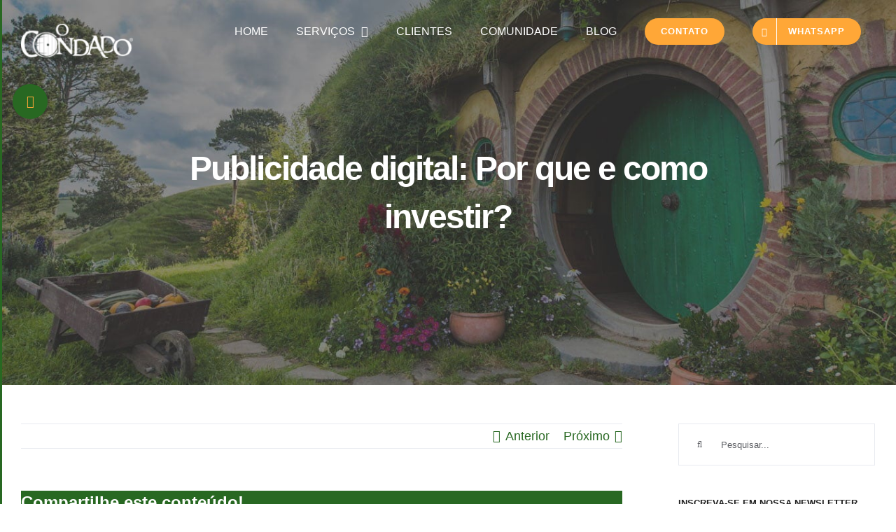

--- FILE ---
content_type: text/html; charset=UTF-8
request_url: https://ocondado.com.br/blog/publicidade-digital/
body_size: 88018
content:
<!DOCTYPE html><html class="avada-html-layout-wide avada-html-header-position-top avada-header-color-not-opaque" lang="pt-BR" prefix="og: http://ogp.me/ns# fb: http://ogp.me/ns/fb#" prefix="og: https://ogp.me/ns#"><head><script data-no-optimize="1">var litespeed_docref=sessionStorage.getItem("litespeed_docref");litespeed_docref&&(Object.defineProperty(document,"referrer",{get:function(){return litespeed_docref}}),sessionStorage.removeItem("litespeed_docref"));</script> <meta http-equiv="X-UA-Compatible" content="IE=edge"/><meta http-equiv="Content-Type" content="text/html; charset=utf-8"/><meta name="viewport" content="width=device-width, initial-scale=1"/> <script type="litespeed/javascript">var trackScrolling=!1;var trackScrollingPercentage=!1;var ScrollingPercentageNumber=25;var stLogInterval=10*1000;var cutOffTime=900;var trackNoEvents=!1;var trackNoMaxTime=!1;var docTitle='Publicidade digital: Por que e como investir?'</script> <title>Publicidade Digital: Veja Como Utilizá-la A Favor Da Sua Empresa!</title><meta name="description" content="Quer entender melhor por que e como investir em publicidade digital e de que forma ela pode impulsionar seu negócio? Acesse e confira já!"/><meta name="robots" content="follow, index, max-snippet:-1, max-video-preview:-1, max-image-preview:large"/><link rel="canonical" href="https://ocondado.com.br/blog/publicidade-digital/"/><meta property="og:locale" content="pt_BR"/><meta property="og:type" content="article"/><meta property="og:title" content="Publicidade Digital: Veja Como Utilizá-la A Favor Da Sua Empresa!"/><meta property="og:description" content="Quer entender melhor por que e como investir em publicidade digital e de que forma ela pode impulsionar seu negócio? Acesse e confira já!"/><meta property="og:url" content="https://ocondado.com.br/blog/publicidade-digital/"/><meta property="og:site_name" content="O Condado"/><meta property="article:publisher" content="https://www.facebook.com/agenciaocondado"/><meta property="article:author" content="https://m.facebook.com/quinteiro.thiago"/><meta property="article:section" content="Branding"/><meta property="og:updated_time" content="2021-02-09T16:10:39-03:00"/><meta property="og:image" content="https://ocondado.com.br/wp-content/uploads/2019/03/publicidade-digital.jpg"/><meta property="og:image:secure_url" content="https://ocondado.com.br/wp-content/uploads/2019/03/publicidade-digital.jpg"/><meta property="og:image:width" content="600"/><meta property="og:image:height" content="338"/><meta property="og:image:alt" content="benefícios de investir em publicidade digital"/><meta property="og:image:type" content="image/jpeg"/><meta property="article:published_time" content="2018-01-30T16:20:18-02:00"/><meta property="article:modified_time" content="2021-02-09T16:10:39-03:00"/><meta name="twitter:card" content="summary_large_image"/><meta name="twitter:title" content="Publicidade Digital: Veja Como Utilizá-la A Favor Da Sua Empresa!"/><meta name="twitter:description" content="Quer entender melhor por que e como investir em publicidade digital e de que forma ela pode impulsionar seu negócio? Acesse e confira já!"/><meta name="twitter:site" content="@agenciaocondado"/><meta name="twitter:creator" content="@t_quinteiro"/><meta name="twitter:image" content="https://ocondado.com.br/wp-content/uploads/2019/03/publicidade-digital.jpg"/><meta name="twitter:label1" content="Escrito por"/><meta name="twitter:data1" content="Thiago Quinteiro"/><meta name="twitter:label2" content="Tempo para leitura"/><meta name="twitter:data2" content="7 minutos"/><link rel="amphtml" href="https://ocondado.com.br/blog/publicidade-digital/amp/"/><meta name="generator" content="AMP for WP 1.1.11"/><link rel='dns-prefetch' href='//www.google.com'/><link rel="alternate" type="application/rss+xml" title="Feed para O Condado &raquo;" href="https://ocondado.com.br/feed/"/><link rel="alternate" type="application/rss+xml" title="Feed de comentários para O Condado &raquo;" href="https://ocondado.com.br/comments/feed/"/><link rel="alternate" type="application/rss+xml" title="Feed de comentários para O Condado &raquo; Publicidade digital: Por que e como investir?" href="https://ocondado.com.br/blog/publicidade-digital/feed/"/><link rel="alternate" title="oEmbed (JSON)" type="application/json+oembed" href="https://ocondado.com.br/wp-json/oembed/1.0/embed?url=https%3A%2F%2Focondado.com.br%2Fblog%2Fpublicidade-digital%2F"/><link rel="alternate" title="oEmbed (XML)" type="text/xml+oembed" href="https://ocondado.com.br/wp-json/oembed/1.0/embed?url=https%3A%2F%2Focondado.com.br%2Fblog%2Fpublicidade-digital%2F&#038;format=xml"/><meta name="description" content="&nbsp;Cada vez mais, as empresas estão tomando consciência da importância de investir em publicidade digital. Afinal, o mundo se tornou digital! Mas ainda restam dúvidas sobre quais vantagens esse tipo de comunicação tem em relação à publicidade tradicional.É claro que, por trás desse investimento, deve haver uma sólida estratégia. Ela que, de fato, permite"/><meta property="og:locale" content="pt_BR"/><meta property="og:type" content="article"/><meta property="og:site_name" content="O Condado"/><meta property="og:title" content="Publicidade Digital: Veja Como Utilizá-la A Favor Da Sua Empresa!"/><meta property="og:description" content="&nbsp;Cada vez mais, as empresas estão tomando consciência da importância de investir em publicidade digital. Afinal, o mundo se tornou digital! Mas ainda restam dúvidas sobre quais vantagens esse tipo de comunicação tem em relação à publicidade tradicional.É claro que, por trás desse investimento, deve haver uma sólida estratégia. Ela que, de fato, permite"/><meta property="og:url" content="https://ocondado.com.br/blog/publicidade-digital/"/><meta property="article:published_time" content="2018-01-30T18:20:18-03:00"/><meta property="article:modified_time" content="2021-02-09T19:10:39-03:00"/><meta name="author" content="Thiago Quinteiro"/><meta property="og:image" content="https://ocondado.com.br/wp-content/uploads/2019/03/publicidade-digital.jpg"/><meta property="og:image:width" content="600"/><meta property="og:image:height" content="338"/><meta property="og:image:type" content="image/jpeg"/><style id='wp-img-auto-sizes-contain-inline-css' type='text/css'>img:is([sizes=auto i],[sizes^="auto," i]){contain-intrinsic-size:3000px 1500px}</style><style id="litespeed-ccss">#comments p{float:none!important}#wpdcom *{box-sizing:border-box;line-height:initial}#wpdcom i{margin:0}#comments #wpdcom span,#wpdcom span{display:inline;letter-spacing:inherit;text-transform:none;font-size:1em}#wpdcom form{margin:0;padding:0;border:none;background:0 0}#wpdcom input:required{box-shadow:0 0 1px #555}#wpdcom button{min-height:auto;min-width:auto;max-width:auto;min-height:auto;display:inline-block;font-weight:400;text-transform:none}#wpdcom .avatar{padding:0;margin:0 auto;float:none;display:inline;height:auto;border:none;border-radius:0;box-shadow:none}#wpdcom .wpdiscuz-hidden{display:none}#wpdcom .clearfix{clear:both}#wpdcom .wpdlb{clip:rect(1px,1px,1px,1px);clip-path:inset(50%);height:1px;width:1px;margin:-1px;overflow:hidden;padding:0;position:absolute}[wpd-tooltip]{position:relative}[wpd-tooltip]:before{content:"";position:absolute;top:-8px;left:50%;transform:translateX(-50%);border-width:7px 7px 0;border-style:solid;border-color:#555 transparent transparent;z-index:100;opacity:0}[wpd-tooltip]:after{content:attr(wpd-tooltip);position:absolute;left:50%;top:-8px;transform:translateX(-50%) translateY(-100%);background:#555;text-align:center;color:#fff;padding:8px 10px;font-size:11px;line-height:1.5;min-width:6vw;border-width:0;border-radius:4px;z-index:99;opacity:0;text-transform:none}[wpd-tooltip-position=left]:before{left:0;top:50%;margin-left:-11px;transform:translatey(-50%) rotate(-90deg)}[wpd-tooltip-position=left]:after{left:0;top:50%;margin-left:-8px;transform:translateX(-100%) translateY(-50%)}#wpd-post-rating .wpd-rating-wrap .wpd-rating-value span{color:#666;display:block!important}#wpd-post-rating .wpd-rating-wrap .wpd-rating-value .wpdrc{font-size:18px!important;line-height:16px!important;display:none!important;padding-top:17px!important}#wpd-post-rating .wpd-rating-wrap .wpd-rating-value .wpdrt{font-size:10px!important;line-height:16px!important;display:none!important;padding-top:0!important;font-style:normal;font-family:Arial,sans-serif}#wpd-post-rating .wpd-rating-wrap .wpd-rate-starts{display:none;margin-top:7px;flex-wrap:nowrap;flex-direction:row;justify-content:center}#wpd-post-rating .wpd-rating-wrap .wpd-rate-starts svg{width:26px;height:26px;display:block;margin-right:-3px}#wpdcom .wpdiscuz-subscribe-bar{width:100%;box-sizing:border-box;padding:15px 0 5px;margin-bottom:0}#wpdcom .wpdiscuz-subscribe-bar form{display:flex;flex-wrap:wrap;justify-content:flex-start;flex-direction:row;align-items:center;margin-bottom:10px}#wpdcom .wpdiscuz-subscribe-form-intro{font-size:14px;display:block;padding:3px 10px 3px 1px;line-height:20px;box-sizing:border-box;white-space:nowrap}#wpdcom .wpdiscuz-subscribe-form-option{flex-grow:1;font-size:13px;display:block;padding-right:5px;box-sizing:border-box}#wpdcom .wpdiscuz-subscribe-form-email{font-size:14px;display:block;padding:0 5px 0 0;box-sizing:border-box;width:30%}#wpdcom .wpdiscuz-subscribe-form-button{font-size:14px;display:block;box-sizing:border-box}#wpdcom .wpdiscuz-subscribe-form-email input[type=email]{font-size:13px!important;padding:3px!important;width:100%!important;height:auto!important;line-height:20px!important;box-sizing:border-box!important;clear:both;float:none;margin:0}#wpdcom .wpdiscuz-subscribe-form-button input[type=submit]{font-size:16px!important;min-height:29px!important;height:29px!important;padding:1px 3px 5px 3px!important;min-width:40px;line-height:14px!important;box-sizing:border-box!important;border:1px solid #ddd;clear:both;float:none;margin:0}#wpdcom .wpdiscuz-subscribe-bar #wpdiscuz_subscription_button{box-shadow:none;font-weight:700;letter-spacing:0}#wpdcom .wpd-form .wpdiscuz-textarea-wrap{display:flex;flex-wrap:nowrap;flex-direction:row;justify-content:space-between;padding:20px 0;align-items:center}#wpdcom .wpd-form .wpdiscuz-textarea-wrap [id^=wpd-editor-wraper]{flex-grow:1;position:relative;width:100%}#wpdcom .wpd-form .wpdiscuz-textarea-wrap [id^=wpd-editor-wraper] textarea{width:100%}#wpdcom .wpd-form .wpd-avatar{margin-right:15px;border-radius:100%;text-align:left;flex-shrink:0;align-self:flex-start}#wpdcom .wpd-form .wpd-avatar img,#wpdcom .wpd-form .wpd-avatar img.avatar{width:56px;height:56px;max-width:56px;border-radius:100%;border:1px solid #ccc;padding:2px;background-color:#fff;vertical-align:middle;text-align:center}#wpdcom .wpd-form .wpdiscuz-textarea-wrap textarea{height:54px;border-radius:5px;border:1px solid #ccc;width:100%;padding:10px 15px;font-size:14px;box-shadow:inset 1px 1px 8px rgba(0,0,0,.1);font-family:inherit;outline:none;resize:none}#wpdcom .wpd-form .wpdiscuz-textarea-wrap textarea::-moz-placeholder{line-height:28px;color:#666;font-size:16px}#wpdcom .wpd-form .wpdiscuz-textarea-wrap textarea::-webkit-input-placeholder{line-height:28px;color:#666;font-size:16px}#wpdcom .wpd-form .wpdiscuz-textarea-wrap textarea:-ms-input-placeholder{line-height:28px;color:#666;font-size:16px}#wpdcom .wpd-form.wpd-secondary-form-wrapper{margin-bottom:25px}#wpdcom .wpd-form.wpd-secondary-form-wrapper .wpdiscuz-textarea-wrap{padding-top:10px}#wpdcom .wpd-form .wpdiscuz-textarea-wrap{padding-bottom:10px}#wpdcom .wpd-form .wpdiscuz-textarea-wrap .wpd-editor-buttons-right{float:right}#wpdcom input[type=submit],#wpdcom button{margin:inherit}#wpdcom .wpd-prim-button{border:none;font-family:"Arial Hebrew",Arial,sans-serif;font-size:14px;line-height:24px;padding:4px 20px;letter-spacing:1px;box-shadow:1px 1px 3px -1px #bbb;border-radius:3px;max-width:none;max-width:none}#wpdcom .wc-field-submit input[type=submit]{margin-left:2%}#wpdcom .wpd_label,#wpdcom .wpd_label{margin:1px 0 5px;padding:0;display:inline-block}#wpdcom .wpd_label,#wpdcom .wpd_label span{display:inline-block}#wpdcom .wpd_label input[type=checkbox].wpd_label__checkbox{display:none}#wpdcom .wpd_label__checkbox{display:none}#wpdcom .wpd_label__check{display:inline-block;border:0;border-radius:0;vertical-align:middle;text-align:center;margin:0 3px 0 0}#wpdcom .wpd_label__check i.wpdicon{font-size:15px;line-height:20px;padding:4px 5px;width:32px;margin:0}#wpdcom .wpd_label__check i.wpdicon-on{display:none}#wpdcom .wpd_label__check i.wpdicon-off{display:inline-block;color:#aaa;border:1px solid #ddd}#wpdcom .wpd-editor-char-counter{font-size:9px;padding:3px 5px 2px;position:absolute;right:0;z-index:10;color:#888}#wpdcom.wpdiscuz_unauth .wc-field-submit{padding-top:15px}#wpdcom .wpd-form-foot{margin-left:70px}#wpdcom .wpd-form-row .wpdiscuz-item{clear:both}#wpdcom .wpd-form-row .wpd-form-col-left{width:49%;float:left;margin:0;text-align:left;padding:0}#wpdcom .wpd-form-row .wpd-form-col-right{width:49%;float:right;margin:0;text-align:right;padding:0}#wpdcom .wpd-form-row .wpd-form-col-left .wpdiscuz-item{text-align:left}#wpdcom .wpd-form-row .wpd-form-col-right .wpdiscuz-item{text-align:right}#wpdcom .wpd-form-row .wpdiscuz-item{width:100%;vertical-align:baseline;padding:1px 0 7px;position:relative}#wpdcom .wpd-form-row .wpd-field{width:100%;line-height:20px;color:#777;display:inline-block;float:none;clear:both;margin:0;box-sizing:border-box;padding-top:2%;padding-bottom:2%;font-size:14px;border-radius:3px;vertical-align:baseline}#wpdcom .wpd-form-row .wpd-has-icon .wpd-field{padding-left:30px}#wpdcom .wpd-form-row .wpdiscuz-item .wpd-field-icon{display:inline-block;font-size:16px;line-height:16px;opacity:.3;padding:0;margin:0;position:absolute;top:9px;left:8px;width:20px;text-align:left}#wpdcom .wpd-form-row .wpdiscuz-item input[type=text],#wpdcom .wpd-form-row .wpdiscuz-item input[type=email]{height:32px}.wpdiscuz_select{background:url(data:image/png;\base64,iVBORw0KGgoAAAANSUhEUgAAAB4AAAANCAYAAAC+ct6XAAAAGXRFWHRTb2Z0d2FyZQBBZG9iZSBJbWFnZVJlYWR5ccllPAAAAyJpVFh0WE1MOmNvbS5hZG9iZS54bXAAAAAAADw/eHBhY2tldCBiZWdpbj0i77u/[base64]/Pk5mU4QAAACUSURBVHjaYmRgYJD6////MwY6AyaGAQIspCieM2cOjKkIxCFA3A0TSElJoZ3FUCANxAeAWA6IOYG4iR5BjWwpCDQCcSnNgxoIVJCDFwnwA/FHWlp8EIpHSKoGgiggLkITewrEcbQO6mVAbAbE+VD+a3IsJTc7FQAxDxD7AbEzEF+jR1DDywtoCr9DbhwzDlRZDRBgACYqHJO9bkklAAAAAElFTkSuQmCC) #fefefe no-repeat scroll right center!important;border-radius:0;border:1px solid #d3d3d3!important;box-shadow:none!important;height:28px!important;padding:3px 22px 3px 8px!important;font-size:13px!important;-moz-appearance:none!important;-webkit-appearance:none!important;outline:0 none!important;text-indent:.01px;text-overflow:""!important;width:100%!important;box-sizing:border-box!important;line-height:20px!important;clear:both;float:none!important;margin:0!important}#wpdcom .wc-field-submit{text-align:right;padding:1px 2px 0 0;display:flex;flex-wrap:wrap;justify-content:flex-end;align-items:flex-start}#wpdcom .wpd-form-row .wpdiscuz-item.wpd-field-captcha{margin-bottom:-5px;padding-bottom:2px}#wpdcom .wpd-form-col-left div:last-of-type,#wpdcom .wpd-form-col-right div:last-of-type{border-bottom:none}@media screen and (min-width:655px){#wpdcom .wpd-field-captcha{text-align:right!important;display:block;border-bottom:none;margin-top:3px!important}#wpdcom .wpd-field-captcha .wpdiscuz-recaptcha{display:inline-block;margin:0 0 0 auto}#wpdcom .wpd_main_comm_form .wpd-field-captcha .wpdiscuz-recaptcha{transform:scale(.8);-webkit-transform:scale(.8);transform-origin:right 0;-webkit-transform-origin:right 0;margin:0 0 0 auto}#wpdcom .wpd-secondary-form-wrapper .wpd-field-captcha .wpdiscuz-recaptcha{transform:scale(.8);-webkit-transform:scale(.8);transform-origin:right 0;-webkit-transform-origin:right 0;margin:0 0 0 auto}}@media screen and (max-width:730px){#wpdcom .wpd_main_comm_form .wpd-field-captcha .wpdiscuz-recaptcha{transform-origin:right 0;-webkit-transform-origin:right 0}}@media screen and (max-width:655px){#wpdcom .wpd-field-captcha{float:none;width:100%;display:block;border-bottom:none;padding-bottom:0;margin-bottom:0}#wpdcom .wpd-field-captcha input{height:1px;padding:0;margin:0;clear:both}}#wpdcom .wpd-thread-filter .wpd-filter{font-size:16px;color:#999;border-bottom:2px solid #999;text-align:center;padding:5px 10px;margin:0 1px -2px;line-height:18px}#wpdcom .wpd-thread-filter .wpdf-reacted{color:#ffa600;border-bottom-color:#ffa600;width:34px}#wpdcom .wpd-thread-filter .wpdf-hottest{color:#fc5844;border-bottom-color:#fc5844;width:34px}#wpdcom .wpd-thread-filter .wpdf-sorting{font-size:14px;color:#777;line-height:18px;text-transform:capitalize;min-width:100px;font-family:"Arial Hebrew",Arial,sans-serif}#wpdcom .wpd-thread-filter .wpdf-sorting i{font-size:15px;margin-left:6px;vertical-align:top;line-height:14px}#wpdcom.wpd-layout-3 .wpd-form .wpd-form-foot{margin-left:84px}#wpdcom.wpd-layout-3 .wpd-form .wpd-avatar{width:67px}#wpdcom.wpd-layout-3 .wpd-form .wpdiscuz-textarea-wrap textarea{height:60px;padding:14px 15px}#wpdcom.wpd-layout-3 .wpd-form .wpd-avatar img,#wpdcom.wpd-layout-3 .wpd-form .wpd-avatar img.avatar{width:64px;height:64px;max-width:64px;border-radius:100%;padding:3px}#wpd-bubble-wrapper{display:none;position:fixed;z-index:99;text-align:center;opacity:.9;bottom:80px}#wpd-bubble-wrapper #wpd-bubble-all-comments-count{font-size:15px;font-weight:600;font-family:sans-serif}#wpd-bubble-wrapper>div{display:none;border:1px solid #fff;box-shadow:0 0 15px #aaa;width:64px;height:64px;border-radius:50%;color:#fff;align-items:center;justify-content:center;position:relative}#wpd-bubble-wrapper svg{width:60%;height:60%}#wpd-bubble-wrapper #wpd-bubble-count svg,#wpd-bubble-wrapper #wpd-bubble-notification svg{margin-left:3px;margin-top:3px}#wpd-bubble-wrapper #wpd-bubble svg{margin-left:2px}#wpd-bubble-wrapper path.wpd-bubble-count-first{fill:#fff}#wpd-bubble-wrapper path.wpd-bubble-count-second{fill:transparent}#wpd-bubble-wrapper path.wpd-bubble-plus-first{fill:#fff}#wpd-bubble-wrapper path.wpd-bubble-plus-second{fill:transparent}#wpd-bubble-wrapper>#wpd-bubble-count{display:flex}#wpd-bubble-wrapper>#wpd-bubble #wpd-bubble-add-message{width:400px;height:46px;position:absolute;top:50%;left:75px;border-radius:5px;padding:7px;transform:translateY(-50%);display:flex;align-items:center;justify-content:center;font-size:16px}#wpd-bubble-wrapper>#wpd-bubble #wpd-bubble-add-message:before{content:'';border:9px solid transparent;position:absolute;top:50%;left:-9px;transform:translateY(-50%);border-left:none}#wpd-bubble-wrapper>#wpd-bubble-count .wpd-new-comments-count{display:none}#wpd-bubble-wrapper>#wpd-bubble-notification{background-color:#fe7617}#wpd-bubble-wrapper>#wpd-bubble-notification path.wpd-bubble-notification-first{fill:#fff}#wpd-bubble-wrapper>#wpd-bubble-notification path.wpd-bubble-notification-second{fill:transparent}#wpd-bubble-wrapper #wpd-bubble-notification-message{display:none;width:430px;height:100%;position:absolute;background-color:#fbfbfb;top:0;left:75px;border:1px solid #b2b2b2;box-shadow:0 0 10px #bbb;border-radius:5px;padding:7px}#wpd-bubble-wrapper #wpd-bubble-notification-message #wpd-bubble-author,#wpd-bubble-wrapper #wpd-bubble-notification-message #wpd-bubble-comment{display:flex;align-items:center;height:50%}#wpd-bubble-wrapper #wpd-bubble-notification-message #wpd-bubble-author{justify-content:space-between}#wpd-bubble-wrapper #wpd-bubble-notification-message #wpd-bubble-author>div{display:flex;align-items:center}#wpd-bubble-wrapper #wpd-bubble-notification-message #wpd-bubble-comment{font-size:12px}#wpd-bubble-wrapper #wpd-bubble-notification-message span:not(.wpd-bubble-spans){display:inline-block;margin:5px}#wpd-bubble-wrapper #wpd-bubble-notification-message #wpd-bubble-author-avatar{width:20px;height:20px;line-height:16px}#wpd-bubble-wrapper #wpd-bubble-notification-message #wpd-bubble-author-name{color:#4e9f93;font-size:14px;font-weight:600}#wpd-bubble-wrapper #wpd-bubble-notification-message #wpd-bubble-comment-date{color:#fe7617;font-size:10px}#wpd-bubble-wrapper #wpd-bubble-notification-message #wpd-bubble-comment,#wpd-bubble-wrapper #wpd-bubble-notification-message #wpd-bubble-comment-reply-link a{color:#333}#wpd-bubble-wrapper #wpd-bubble-notification-message #wpd-bubble-comment-reply-link a{color:#777}#wpd-bubble-wrapper #wpd-bubble-notification-message #wpd-bubble-comment-text{font-size:12px;margin-left:7px}#wpd-bubble-wrapper #wpd-bubble-notification-message:before{content:'';border:9px solid transparent;position:absolute;top:20px;left:-10px;border-left:none;padding:0;border-right-color:#b2b2b2}#wpd-bubble-wrapper #wpd-bubble-notification-message:after{content:'';border:9px solid transparent;position:absolute;top:20px;left:-9px;border-left:none;border-right-color:#fbfbfb}#wpd-bubble-wrapper #wpd-bubble-comment-close a{color:#333;text-decoration:none}#wpd-bubble-wrapper #wpd-bubble-add-message-close{display:inline-block;top:0;right:10px;position:absolute}#wpd-bubble-wrapper #wpd-bubble-add-message-close a{color:#fff;text-decoration:none;display:inline-block}#wpdcom .wpdf-sorting{position:relative}#wpdcom .wpdiscuz-sort-buttons{display:none;position:absolute;flex-direction:column;background-color:#fff;border:1px solid #ccc;padding:5px;border-radius:3px;width:100%;left:0;top:32px;z-index:9}#wpdcom .wpdiscuz-sort-buttons .wpdiscuz-sort-button{padding:5px 0}#wpdiscuz-comment-message{position:fixed;top:38px;right:5px;width:400px;z-index:99999;font-size:14px;line-height:20px}#wpd-editor-source-code-wrapper-bg{display:none;position:fixed;top:0;left:0;background-color:rgba(0,0,0,.6);width:100%;z-index:9999999;height:100%}#wpd-editor-source-code-wrapper{display:none;width:50%;height:350px;position:fixed;top:50%;left:50%;transform:translate(-50%,-50%);background-color:#fff;z-index:99999991;justify-content:center;align-items:center;padding:5px;border-radius:5px;text-align:right}#wpd-editor-source-code{height:300px;width:100%;resize:none}#wpd-insert-source-code{padding:3px 40px;margin-top:5px}#wpdiscuz-loading-bar{position:fixed;top:6px;right:12px;width:32px;height:25px;border:0;background-image:url(https://ocondado.com.br/wp-content/plugins/wpdiscuz/assets/img/loading.gif.pagespeed.ce.X3YWOjgV2z.gif);z-index:999999;display:none}#wpdcom .wpd-comment-info-bar{display:none;padding:10px;margin:20px auto 0 auto;flex-direction:row;justify-content:space-between;font-size:14px}#wpdcom .wpd-current-view{padding:3px;color:#555}#wpdcom .wpd-comment-info-bar .wpd-current-view i{margin-right:6px;font-size:18px}#wpdcom .wpd-filter-view-all{color:#fff;background:#999;padding:5px 20px;font-size:13px;border-radius:3px}#wpdcom .wpd-avatar img{border-color:#999}@media screen and (max-width:1024px){#wpd-bubble-wrapper>div{width:40px;height:40px}#wpd-bubble-wrapper #wpd-bubble-all-comments-count{font-size:13px}#wpd-bubble-wrapper>#wpd-bubble #wpd-bubble-add-message{height:auto;padding:7px 14px;justify-content:flex-start;font-size:14px}}@media screen and (max-width:600px){#wpd-bubble-wrapper{bottom:20px}#wpd-bubble-wrapper>#wpd-bubble #wpd-bubble-add-message{width:270px}#wpdcom .wpd-form .wpd-avatar{display:none}#wpdcom .wpd-form.wpd-form-wrapper{padding-right:5px}#wpdcom .wpdiscuz_select{font-size:16px!important}#wpdcom .wpdiscuz-subscribe-form-email{font-size:16px;display:block;padding:10px 0 0;width:98%;margin:0 auto}#wpdcom .wpdiscuz-subscribe-form-email input[type=email]{font-size:16px!important}#wpdcom .wpd-form .wpd-form-foot,#wpdcom.wpd-layout-3 .wpd-form .wpd-form-foot{margin-left:0}#wpdcom .wpd-form-row .wpd-form-col-left,#wpdcom .wpd-form-row .wpd-form-col-right{width:100%;float:none}#wpdcom .wpd-field-captcha .wpdiscuz-recaptcha{transform:scale(.9);margin-top:3px}#wpdcom .wpd-form-row .wpdiscuz-item input[type=text],#wpdcom .wpd-form-row .wpdiscuz-item input[type=email],#wpdcom textarea,#wpdcom select,#wpdcom .wpd-form-row .wpd-field{font-size:16px!important;height:auto}#wpdiscuz-comment-message{width:97%}#wpdcom .wpdiscuz-subscribe-form-button{width:99%;margin-top:8px}#wpdcom .wpdiscuz-subscribe-bar #wpdiscuz_subscription_button{width:100%;min-height:20px!important;height:26px!important}#wpdcom.wpd-layout-3 .wpd-form .wpd-avatar img,#wpdcom.wpd-layout-3 .wpd-form .wpd-avatar img.avatar{width:40px;height:40px;max-width:none;padding:2px}}#wpdcom .wpd-form-row .wpdiscuz-item input[type=text],#wpdcom .wpd-form-row .wpdiscuz-item input[type=email],#wpdcom textarea,#wpdcom select{border:1px solid #ddd;color:#777}#wpdcom .wpd-comment-info-bar{border:1px dashed #33c3a6;background:#e6f8f4}#wpdcom .wpd-comment-info-bar .wpd-current-view i{color:#00b38f}#wpd-post-rating .wpd-rating-wrap .wpd-rate-starts svg .wpd-star{fill:#ddd}#wpdcom .wpd-prim-button{background-color:#555;color:#fff}#wpdcom .wpd_label__check i.wpdicon-on{color:#555;border:1px solid #aaa}#wpd-bubble-wrapper #wpd-bubble-all-comments-count{color:#1db99a}#wpd-bubble-wrapper>div{background-color:#1db99a}#wpd-bubble-wrapper>#wpd-bubble #wpd-bubble-add-message{background-color:#1db99a}#wpd-bubble-wrapper>#wpd-bubble #wpd-bubble-add-message:before{border-left-color:#1db99a;border-right-color:#1db99a}.fab,.far,.fas{-moz-osx-font-smoothing:grayscale;-webkit-font-smoothing:antialiased;display:inline-block;font-style:normal;font-variant:normal;text-rendering:auto;line-height:1}.fa-user:before{content:"\f007"}.fa-image:before{content:"\f03e"}.fa-link:before{content:"\f0c1"}.fa-bolt:before{content:"\f0e7"}.fa-bell:before{content:"\f0f3"}.fa-quote-left:before{content:"\f10d"}.fa-bell-slash:before{content:"\f1f6"}.fa-whatsapp:before{content:"\f232"}.fa-fire:before{content:"\f06d"}.fa-sort-down:before{content:"\f0dd"}.fa-at:before{content:"\f1fa"}.fab{font-family:"Font Awesome 5 Brands"}.fab,.far{font-weight:400}.far,.fas{font-family:"Font Awesome 5 Free"}.fas{font-weight:900}#wpdcom .wmu-hide{display:none!important}#wpdcom .wmu-upload-wrap{float:right}#wpdcom .wmu-add{margin:0 2px;color:#aaa;display:inline}#wpdcom .wmu-add i{color:#444}#wpdcom .wmu-add input[type=file]{visibility:hidden;display:none}#wpdcom .wmu-tabs{width:100%;padding:8px 0 17px;margin:1px 0 0;border-top:1px dotted #ddd;text-align:left}#wpdcom .wmu-action-wrap{width:100%;margin:0;padding:0;text-align:left}.lity-hide{display:none}:root{--button_padding:11px 23px}[class*=" awb-icon-"],[class^=awb-icon-]{font-family:awb-icons!important;speak:never;font-style:normal;font-weight:400;font-variant:normal;text-transform:none;line-height:1;-webkit-font-smoothing:antialiased;-moz-osx-font-smoothing:grayscale}.awb-icon-twitter:before{content:"\e90b"}.awb-icon-pinterest:before{content:"\e602"}.awb-icon-facebook:before{content:"\e604"}.awb-icon-linkedin:before{content:"\e60f"}.awb-icon-mail:before{content:"\e616"}.awb-icon-youtube:before{content:"\e622"}.awb-icon-search:before{content:"\f002"}.awb-icon-angle-down:before{content:"\f107"}.awb-icon-instagram:before{content:"\ea92"}.awb-icon-spotify:before{content:"\ea94"}.awb-icon-whatsapp:before{content:"\f232"}*{box-sizing:border-box}input[type=email],input[type=search],input[type=submit],input[type=text],textarea{-webkit-appearance:none;-webkit-border-radius:0}input[type=search]::-webkit-search-decoration{-webkit-appearance:none}body{margin:0;min-width:320px;-webkit-text-size-adjust:100%;overflow-x:hidden;overflow-y:scroll;color:var(--body_typography-color);font-size:var(--body_typography-font-size,16px);font-family:var(--body_typography-font-family,inherit)}#boxed-wrapper{overflow-x:hidden;overflow-x:clip}#wrapper{overflow:visible}img{border-style:none;vertical-align:top;max-width:100%;height:auto}a{text-decoration:none}input,select,textarea{font-family:var(--body_typography-font-family,inherit);vertical-align:middle;color:var(--body_typography-color)}select{border-style:solid}form{margin:0;padding:0;border-style:none}#main{padding:55px 10px 45px;clear:both}#content{width:71.1702128%;float:left;min-height:1px}.post{margin-bottom:65px}.single-post .post{margin-bottom:0}.s{float:none}input[type=email],input[type=text]{border:1px solid #d2d2d2;font-size:13px;color:#747474;padding:8px 15px;width:100%;box-sizing:border-box}.single-navigation{min-height:34px;line-height:34px;border-top:1px solid #e7e6e6;border-bottom:1px solid #e7e6e6;margin-bottom:60px;text-align:right}.single-navigation a{display:inline-block;position:relative}.single-navigation a[rel=next]{margin-left:15px;margin-right:1em}.single-navigation a[rel=prev]:before{position:absolute;top:50%;transform:translateY(-51%);left:-1em;font-family:awb-icons;content:"\f104"}.single-navigation a[rel=next]:after{position:absolute;top:50%;transform:translateY(-51%);right:-1em;font-family:awb-icons;content:"\f105"}.post-content p{margin:0 0 20px}.layout-wide-mode #wrapper{width:100%;max-width:none}#sliders-container{position:relative}.fusion-privacy-bar{padding:15px 30px;position:fixed;width:100%;z-index:99999;display:none;max-height:100vh;overflow:auto;scrollbar-width:none}.fusion-privacy-bar::-webkit-scrollbar{display:none}.fusion-privacy-bar .fusion-privacy-bar-acceptance{width:auto}.fusion-privacy-bar-bottom{bottom:0}.fusion-privacy-bar .fusion-privacy-bar-main{display:flex;align-items:center;justify-content:center;margin:0 -15px}.fusion-privacy-bar .fusion-privacy-bar-main .fusion-privacy-bar-acceptance,.fusion-privacy-bar .fusion-privacy-bar-main>span{margin:0 15px}.fusion-privacy-bar .fusion-privacy-bar-full{text-align:center;display:none;line-height:1.5}.fusion-privacy-bar .fusion-privacy-bar-full .fusion-column{text-align:initial}.searchform .fusion-search-form-content{display:flex;align-items:center;overflow:hidden;width:100%}.searchform .fusion-search-form-content .fusion-search-field{flex-grow:1}.searchform .fusion-search-form-content .fusion-search-field input{background-color:#fff;border:1px solid #d2d2d2;color:#747474;font-size:13px;padding:8px 15px;height:33px;width:100%;box-sizing:border-box;margin:0;outline:0}.searchform .fusion-search-form-content .fusion-search-button input[type=submit]{background:#000;border:none;border-radius:0;color:#fff;font-size:1em;height:33px;line-height:33px;margin:0;padding:0;width:33px;text-indent:0;font-family:awb-icons;font-weight:400;text-shadow:none;-webkit-font-smoothing:antialiased}.fusion-search-form-clean .searchform:not(.fusion-search-form-classic) .fusion-search-form-content{position:relative}.fusion-search-form-clean .searchform:not(.fusion-search-form-classic) .fusion-search-button{position:absolute}.fusion-search-form-clean .searchform:not(.fusion-search-form-classic) .fusion-search-button input[type=submit]{background-color:transparent;color:#aaa9a9}.fusion-row{margin:0 auto}.fusion-row:after,.fusion-row:before{content:" ";display:table}.fusion-row:after{clear:both}.fusion-columns{margin:0 -15px}iframe{border:none}.screen-reader-text{border:0;clip:rect(1px,1px,1px,1px);clip-path:inset(50%);height:1px;margin:-1px;overflow:hidden;padding:0;position:absolute!important;width:1px;word-wrap:normal!important}.fusion-inline-sep{padding:0 5px}.fusion-inline-sep:last-child{display:none}.post-content p{margin-top:0;margin-bottom:20px}.rich-snippet-hidden{display:none}.fusion-avatar-circle .attachment-recent-works-thumbnail,.fusion-avatar-circle .avatar{border-radius:50%}.fusion-page-load-link{display:none}.fusion-disable-outline input,.fusion-disable-outline select,.fusion-disable-outline textarea{outline:0}.single h1.entry-title{margin-top:0}.avada-footer-fx-sticky-with-parallax-bg-image #boxed-wrapper,.avada-footer-fx-sticky-with-parallax-bg-image #wrapper{display:flex;flex-direction:column;min-height:100vh}.avada-footer-fx-sticky-with-parallax-bg-image #main{flex-grow:1}html:not(.avada-html-layout-boxed):not(.avada-html-layout-framed),html:not(.avada-html-layout-boxed):not(.avada-html-layout-framed) body{background-color:var(--bg_color);background-blend-mode:var(--bg-color-overlay)}body{background-image:var(--bg_image);background-repeat:var(--bg_repeat)}#main,.layout-wide-mode #main,.layout-wide-mode #wrapper,body,html{background-color:var(--content_bg_color)}#main{background-image:var(--content_bg_image);background-repeat:var(--content_bg_repeat)}#toTop{background-color:var(--totop_background);border-radius:4px 4px 0 0;bottom:0;height:35px;position:fixed;text-align:center;width:48px;opacity:0;z-index:100000;line-height:1}#toTop:before{line-height:35px;content:"\f106";-webkit-font-smoothing:antialiased;font-family:awb-icons;font-size:22px;color:var(--totop_icon_color)}.to-top-container #toTop{border-radius:var(--totop_border_radius) var(--totop_border_radius) 0 0}.to-top-right #toTop{right:75px}.fusion-header-wrapper{position:relative;z-index:10011}.fusion-header-sticky-height{display:none}.fusion-header{padding-left:30px;padding-right:30px;backface-visibility:hidden}.fusion-mobile-logo{display:none}.fusion-logo{display:block;float:left;max-width:100%}.fusion-logo:after,.fusion-logo:before{content:" ";display:table}.fusion-logo:after{clear:both}.fusion-logo a{display:block;max-width:100%}.fusion-logo img{width:auto}.fusion-mobile-menu-design-flyout:not(.fusion-header-v6) .fusion-header{-webkit-transform:none;-moz-transform:none}.fusion-mobile-menu-design-flyout.fusion-header-has-flyout-menu .fusion-flyout-mobile-menu-icons{display:none}.fusion-flyout-mobile-menu-icons{float:right}.fusion-main-menu{float:right;position:relative;z-index:200;overflow:hidden}.fusion-main-menu>ul>li{padding-right:45px}.fusion-main-menu>ul>li:last-child{padding-right:0}.fusion-main-menu>ul>li>a{display:flex;align-items:center;line-height:1;-webkit-font-smoothing:subpixel-antialiased}.fusion-main-menu>ul>.fusion-menu-item-button>a{border-color:transparent}.fusion-main-menu ul{list-style:none;margin:0;padding:0}.fusion-main-menu ul a{display:block;box-sizing:content-box}.fusion-main-menu li{float:left;margin:0;padding:0;position:relative}.fusion-main-menu .fusion-dropdown-menu{overflow:hidden}.fusion-main-menu .sub-menu{position:absolute;left:0;visibility:hidden;opacity:0;z-index:1}.fusion-main-menu .sub-menu li{float:none;margin:0;padding:0}.fusion-main-menu .sub-menu a{border:0;padding:7px 20px;line-height:19px;text-indent:0;height:auto}.fusion-header-has-flyout-menu .fusion-header{z-index:999999;left:0;right:0;top:0;margin:0 auto;width:100%;overflow:visible!important}.fusion-header-has-flyout-menu .fusion-flyout-menu-icons{display:flex;align-items:center;z-index:99999}.fusion-header-has-flyout-menu .fusion-flyout-menu-icons .fusion-flyout-menu-toggle,.fusion-header-has-flyout-menu .fusion-flyout-menu-icons .fusion-flyout-search-toggle{display:inline-block;padding:0 5px;line-height:1}.fusion-header-has-flyout-menu .fusion-flyout-menu-icons .fusion-flyout-menu-toggle,.fusion-header-has-flyout-menu .fusion-flyout-menu-icons .fusion-flyout-search-toggle{display:flex;justify-content:space-between;flex-direction:column;box-sizing:content-box}.fusion-header-has-flyout-menu .fusion-flyout-menu-icons .fusion-flyout-menu-toggle .fusion-toggle-icon-line,.fusion-header-has-flyout-menu .fusion-flyout-menu-icons .fusion-flyout-search-toggle .fusion-toggle-icon-line{opacity:1;transform:rotate(0)}.fusion-header-has-flyout-menu .fusion-flyout-menu-icons .fusion-flyout-menu-toggle .fusion-toggle-icon-line:nth-child(1),.fusion-header-has-flyout-menu .fusion-flyout-menu-icons .fusion-flyout-search-toggle .fusion-toggle-icon-line:nth-child(1){transform-origin:left top}.fusion-header-has-flyout-menu .fusion-flyout-menu-icons .fusion-flyout-menu-toggle .fusion-toggle-icon-line:nth-child(3),.fusion-header-has-flyout-menu .fusion-flyout-menu-icons .fusion-flyout-search-toggle .fusion-toggle-icon-line:nth-child(3){transform-origin:left bottom}.fusion-header-has-flyout-menu .fusion-flyout-menu-icons .fusion-flyout-search-toggle{position:relative}.fusion-header-has-flyout-menu .fusion-flyout-menu-icons .fusion-flyout-search-toggle .awb-icon-search{display:block;position:absolute;top:50%;left:50%;transform:translateX(-50%) translateY(-50%);opacity:1}.fusion-header-has-flyout-menu .fusion-flyout-menu-icons .fusion-flyout-search-toggle .fusion-toggle-icon{display:flex;justify-content:space-between;flex-direction:column;direction:ltr}.fusion-header-has-flyout-menu .fusion-flyout-menu-icons .fusion-flyout-search-toggle .fusion-toggle-icon-line{opacity:0;height:0}.fusion-header-has-flyout-menu .fusion-flyout-menu-icons .fusion-icon:before{border-radius:50%;background-clip:padding-box}.fusion-header-has-flyout-menu .fusion-flyout-menu-icons .fusion-flyout-search-toggle{margin-top:-2px}.fusion-header-has-flyout-menu .fusion-flyout-menu{display:flex;align-items:center;overflow-y:auto;padding:0 25px 25px;height:100%}.fusion-header-has-flyout-menu .fusion-flyout-menu.fusion-mobile-nav-holder{display:none}.fusion-header-has-flyout-menu .fusion-flyout-search{display:flex}.fusion-header-has-flyout-menu .fusion-flyout-search .searchform{display:flex;align-items:center;margin:0 auto;padding:50px}#wrapper .fusion-header-has-flyout-menu .fusion-flyout-search .searchform .s{height:auto;background-color:transparent;border:none;border-bottom:1px solid;font-size:50px;padding:0}#wrapper .fusion-header-has-flyout-menu .fusion-flyout-search .searchform .s:-moz-placeholder,#wrapper .fusion-header-has-flyout-menu .fusion-flyout-search .searchform .s::-moz-placeholder,#wrapper .fusion-header-has-flyout-menu .fusion-flyout-search .searchform .s::-webkit-input-placeholder{opacity:1}.fusion-disable-outline #wrapper .fusion-header-has-flyout-menu .fusion-flyout-search .searchform .s{outline:0}.fusion-header-has-flyout-menu .fusion-flyout-search .searchform .search-button{display:none}.fusion-header-has-flyout-menu .fusion-flyout-menu,.fusion-header-has-flyout-menu .fusion-flyout-search{z-index:99998;position:fixed;top:0;left:0;right:0;width:100%;height:100%;opacity:0}.fusion-header-has-flyout-menu .fusion-flyout-menu-bg{position:fixed;top:0;left:0;right:0;width:100%;height:100%;min-height:700px;opacity:0}.fusion-caret{margin-left:9px}.fusion-caret .fusion-dropdown-indicator{vertical-align:middle}.fusion-caret .fusion-dropdown-indicator:before{content:"\f107";font-family:awb-icons;font-style:normal}.fusion-sticky-logo-1.fusion-header-v1 .fusion-sticky-logo{display:none}.fusion-mobile-nav-holder{display:none;clear:both;color:#333}body:not(.fusion-header-layout-v6) .fusion-header{-webkit-transform:translate3d(0,0,0);-moz-transform:none}.fusion-top-header.menu-text-align-center .fusion-main-menu>ul>li>a{justify-content:center}.avada-menu-highlight-style-background:not(.fusion-header-layout-v6).fusion-top-header .fusion-logo-link,.avada-menu-highlight-style-background:not(.fusion-header-layout-v6).fusion-top-header .fusion-main-menu>ul{line-height:1}.avada-menu-highlight-style-background:not(.fusion-header-layout-v6).fusion-body .fusion-wrapper nav.fusion-main-menu>ul.fusion-menu>li.fusion-menu-item-button>a{background-color:transparent}.avada-menu-highlight-style-background:not(.fusion-header-layout-v6) .fusion-main-menu>ul>li{padding-right:0}.fusion-header-wrapper .fusion-row{padding-left:var(--header_padding-left);padding-right:var(--header_padding-right)}.fusion-header .fusion-row{padding-top:var(--header_padding-top);padding-bottom:var(--header_padding-bottom)}.fusion-top-header .fusion-header{background-color:var(--header_bg_color)}.fusion-header-wrapper .fusion-row{max-width:var(--site_width)}html:not(.avada-has-site-width-percent) #main{padding-left:30px;padding-right:30px}.fusion-header .fusion-logo{margin:var(--logo_margin-top) var(--logo_margin-right) var(--logo_margin-bottom) var(--logo_margin-left)}.fusion-main-menu>ul>li{padding-right:var(--nav_padding)}.fusion-main-menu>ul>li>a{border-color:transparent}.avada-menu-highlight-style-background:not(.fusion-header-layout-v6) .fusion-main-menu>ul>li{padding-right:0}.avada-menu-highlight-style-background:not(.fusion-header-layout-v6) .fusion-main-menu>ul>li>a{padding-left:calc((var(--nav_padding))/2);padding-right:calc((var(--nav_padding))/2)}.fusion-main-menu .sub-menu{font-family:var(--body_typography-font-family);font-weight:var(--body_typography-font-weight);width:var(--dropdown_menu_width);background-color:var(--menu_sub_bg_color)}.fusion-main-menu .sub-menu li a{font-family:var(--body_typography-font-family);font-weight:var(--body_typography-font-weight);padding-top:var(--mainmenu_dropdown_vertical_padding);padding-bottom:var(--mainmenu_dropdown_vertical_padding);color:var(--menu_sub_color);font-size:var(--nav_dropdown_font_size)}.fusion-main-menu .fusion-dropdown-menu .sub-menu li a{font-family:var(--body_typography-font-family);font-weight:var(--body_typography-font-weight);padding-top:var(--mainmenu_dropdown_vertical_padding);padding-bottom:var(--mainmenu_dropdown_vertical_padding);border-bottom-color:var(--menu_sub_sep_color);color:var(--menu_sub_color);font-size:var(--nav_dropdown_font_size)}body:not(.fusion-header-layout-v6) .fusion-main-menu>ul>li>a{height:var(--nav_height)}.avada-has-mainmenu-dropdown-divider .fusion-main-menu .fusion-dropdown-menu .sub-menu li a{border-bottom-width:1px;border-bottom-style:solid}.fusion-main-menu>ul>li>a{font-family:var(--nav_typography-font-family);font-weight:var(--nav_typography-font-weight);font-size:var(--nav_typography-font-size);letter-spacing:var(--nav_typography-letter-spacing);text-transform:var(--nav_typography-text-transform);font-style:var(--nav_typography-font-style,normal)}.fusion-main-menu>ul>li>a{color:var(--nav_typography-color)}#wrapper .fusion-header-has-flyout-menu .fusion-flyout-search .searchform .s{color:var(--nav_typography-color);border-color:var(--nav_typography-color);font-family:var(--nav_typography-font-family);font-style:var(--nav_typography-font-style,normal)}#wrapper .fusion-header-has-flyout-menu .fusion-flyout-search .searchform .s::-webkit-input-placeholder{color:var(--nav_typography-color)}#wrapper .fusion-header-has-flyout-menu .fusion-flyout-search .searchform .s::-moz-placeholder{color:var(--nav_typography-color)}#wrapper .fusion-header-has-flyout-menu.fusion-mobile-menu-design-flyout .fusion-flyout-search .searchform .s{border-color:var(--mobile_menu_typography-color);font-family:var(--mobile_menu_typography-font-family);color:var(--mobile_menu_typography-color)}#wrapper .fusion-header-has-flyout-menu.fusion-mobile-menu-design-flyout .fusion-flyout-search .searchform .s::-webkit-input-placeholder{color:var(--mobile_menu_typography-color)}#wrapper .fusion-header-has-flyout-menu.fusion-mobile-menu-design-flyout .fusion-flyout-search .searchform .s::-moz-placeholder{color:var(--mobile_menu_typography-color)}#wrapper .fusion-header-has-flyout-menu.fusion-mobile-menu-design-flyout .fusion-flyout-search .searchform .s:-moz-placeholder{color:var(--mobile_menu_typography-color)}.fusion-header-has-flyout-menu .fusion-flyout-menu-icons{font-size:var(--flyout_menu_icon_font_size);margin:0 calc((var(--flyout_nav_icons_padding))/-2)}.fusion-header-has-flyout-menu .fusion-flyout-menu-icons .fusion-icon:before{color:var(--flyout_menu_icon_color)}.fusion-header-has-flyout-menu .fusion-flyout-menu-icons .fusion-toggle-icon-line{background-color:var(--flyout_menu_icon_color);width:calc((var(--flyout_menu_icon_font_size_px))*1.5);height:calc((var(--flyout_menu_icon_font_size_px))*.1)}.fusion-header-has-flyout-menu .fusion-flyout-menu-icons .fusion-flyout-menu-toggle,.fusion-header-has-flyout-menu .fusion-flyout-menu-icons .fusion-flyout-search-toggle{padding:0 calc((var(--flyout_nav_icons_padding))/2)}.fusion-header-has-flyout-menu .fusion-flyout-menu-icons .fusion-flyout-menu-toggle{height:calc((var(--flyout_menu_icon_font_size_px))*.9);width:calc((var(--flyout_menu_icon_font_size_px))*1.5)}.fusion-header-has-flyout-menu .fusion-flyout-menu-icons .fusion-flyout-search-toggle .fusion-toggle-icon{height:calc((var(--flyout_menu_icon_font_size_px))*.9);width:calc((var(--flyout_menu_icon_font_size_px))*.9)}.fusion-header-has-flyout-menu .fusion-flyout-mobile-menu-icons{margin-top:var(--mobile_menu_icons_top_margin)}.fusion-header-has-flyout-menu .fusion-flyout-menu-bg{background-color:var(--flyout_menu_background_color)}.avada-flyout-menu-direction-fade .fusion-header-has-flyout-menu .fusion-flyout-menu,.avada-flyout-menu-direction-fade .fusion-header-has-flyout-menu .fusion-flyout-menu-bg,.avada-flyout-menu-direction-fade .fusion-header-has-flyout-menu .fusion-flyout-search{top:-1000%}.searchform .fusion-search-form-content .fusion-search-button input[type=submit],.searchform .fusion-search-form-content .fusion-search-field input,input.s,input[type=email],input[type=text],select{height:var(--form_input_height);padding-top:0;padding-bottom:0}.searchform .fusion-search-form-content .fusion-search-button input[type=submit]{width:var(--form_input_height)}.searchform .fusion-search-form-content .fusion-search-button input[type=submit]{line-height:var(--form_input_height)}input.s,input[type=email],input[type=text],select,textarea{background-color:var(--form_bg_color);font-size:var(--form_text_size);color:var(--form_text_color)}.searchform .fusion-search-form-content .fusion-search-field input{background-color:var(--form_bg_color);font-size:var(--form_text_size)}.fusion-search-form-clean .searchform:not(.fusion-search-form-classic) .fusion-search-form-content .fusion-search-button input[type=submit]{font-size:var(--form_text_size);color:var(--form_text_color)}.searchform .fusion-search-form-content .fusion-search-field input{color:var(--form_text_color)}.searchform .s::-moz-placeholder,input.s::-moz-placeholder,input::-moz-placeholder{color:var(--form_text_color)}.searchform .s::-webkit-input-placeholder,input.s::-webkit-input-placeholder,input::-webkit-input-placeholder{color:var(--form_text_color)}.searchform .fusion-search-form-content .fusion-search-field input,input.s,input[type=email],input[type=text],select,textarea{border-width:var(--form_border_width-top) var(--form_border_width-right) var(--form_border_width-bottom) var(--form_border_width-left);border-color:var(--form_border_color);border-radius:var(--form_border_radius)}#slidingbar-area .widget-title{font-family:var(--footer_headings_typography-font-family);font-size:var(--footer_headings_typography-font-size);font-weight:var(--footer_headings_typography-font-weight);line-height:var(--footer_headings_typography-line-height);letter-spacing:var(--footer_headings_typography-letter-spacing);text-transform:var(--footer_headings_typography-text-transform);font-style:var(--footer_headings_typography-font-style,normal);color:var(--footer_headings_typography-color)}:root{--adminbar-height:0}#main .fusion-row,.fusion-page-title-row{max-width:var(--site_width)}html:not(.avada-has-site-width-percent) #main{padding-left:30px;padding-right:30px}body.has-sidebar #main .sidebar{width:var(--sidebar_width)}body.has-sidebar #content{width:calc(100% - var(--sidebar_width) - var(--sidebar_gutter))}#main{padding-left:30px;padding-right:30px;padding-top:var(--main_padding-top);padding-bottom:var(--main_padding-bottom)}.layout-wide-mode #wrapper{width:100%;max-width:none}.fusion-content-widget-area .widget{margin-bottom:45px;position:relative}.fusion-content-widget-area input.s{width:100%;margin-right:0}.sidebar{width:23.4042553%;float:right}.sidebar .widget{margin-bottom:45px;position:relative}.fusion-content-widget-area .s{width:100%}.recent-works-items{overflow:hidden}.recent-works-items a{display:inline-block;padding:3px 1.5px}.fusion-widget-area .widget_recent_entries li a:before{position:absolute;font-family:awb-icons;content:"\f105";margin-left:-12px}.fusion-widget-area .widget_recent_entries li{display:block;padding:10px 10px 10px 12px;border-bottom:1px solid #e7e6e6;position:relative}.fusion-widget-area .widget>ul>li:first-child{padding-top:0}#main .sidebar:not(.fusion-sticky-sidebar){background-color:var(--sidebar_bg_color)}#main .sidebar{padding:var(--sidebar_padding)}.sidebar .widget .heading .widget-title,.sidebar .widget .widget-title{background-color:var(--sidebar_widget_bg_color);padding:var(--sidebar_widget_bg_color-opaque-padding)}.sidebar .widget .widget-title{font-size:var(--sidew_font_size)}.sidebar .widget .heading h4,.sidebar .widget .widget-title{color:var(--sidebar_heading_color)}.fusion-sliding-bar-area{display:flex;flex-wrap:wrap;justify-content:flex-end;z-index:99999;margin:0}.fusion-sb-toggle-wrapper{display:block;position:relative}.fusion-sb-toggle{display:block;position:relative}.fusion-sb-toggle:after{display:block;position:absolute;content:"\e61d";font-family:awb-icons;-webkit-font-smoothing:antialiased;line-height:normal;text-shadow:none}.fusion-sliding-bar-content-wrapper{overflow-x:hidden;overflow-y:auto;position:relative;padding:35px 30px;height:100%;scrollbar-width:none}.fusion-sliding-bar-content-wrapper::-webkit-scrollbar{display:none}.fusion-sliding-bar-toggle-circle .fusion-sb-toggle:after{top:50%;left:50%;transform:translate(-50%,-50%);font-size:18px}.fusion-sliding-bar{z-index:3;overflow:hidden;position:relative}.fusion-sliding-bar-position-left{position:fixed;top:0;left:calc(0px - var(--slidingbar_width-percent_to_vw));bottom:0}.fusion-sliding-bar-position-left.fusion-sliding-bar-border{border-left:3px solid #363839}.fusion-sliding-bar-position-left .fusion-sb-toggle-wrapper{order:2}.fusion-sliding-bar-position-left.fusion-sliding-bar-toggle-circle .fusion-sb-toggle{position:absolute;top:120px;left:15px;width:50px;height:50px;border-radius:50%;box-shadow:3px 0 5px -2px rgba(0,0,0,.14)}.fusion-sliding-bar-position-left .fusion-sliding-bar{height:100%;width:var(--slidingbar_width-percent_to_vw)}.fusion-sliding-bar-position-left .fusion-sliding-bar-content-wrapper{padding:60px 30px}.fusion-sliding-bar-position-left.fusion-sliding-bar-columns-stacked .fusion-sliding-bar-content>.fusion-column{float:none;padding:15px 0}.fusion-slidingbar-widget-column{margin-bottom:50px}.fusion-slidingbar-widget-column:last-child{margin-bottom:0}#slidingbar-area .widget-title{margin:0 0 28px;text-transform:uppercase}.fusion-sliding-bar-area ul{list-style:none;margin:0;padding:0;font-size:12px}.fusion-sliding-bar{text-align:var(--slidingbar_content_align);background-color:var(--slidingbar_bg_color)}.fusion-sliding-bar-position-left .fusion-sliding-bar-content-wrapper{padding:var(--slidingbar_content_padding-top) var(--slidingbar_content_padding-right) var(--slidingbar_content_padding-bottom) var(--slidingbar_content_padding-left)}.fusion-sliding-bar-toggle-circle .fusion-sb-toggle{background-color:var(--slidingbar_bg_color)}.fusion-sliding-bar-position-left .fusion-sb-toggle{border-top-color:var(--slidingbar_bg_color)}.fusion-sliding-bar-area .widget li a:before,.fusion-sliding-bar-area a{color:var(--slidingbar_link_color)}#slidingbar-area{border-color:var(--slidingbar_bg_color);color:var(--slidingbar_text_color)}#slidingbar-area .widget_recent_entries ul li{border-bottom-color:var(--slidingbar_divider_color);color:var(--slidingbar_text_color)}#slidingbar-area #slidingbar .widget-title{font-size:var(--slidingbar_font_size);line-height:var(--slidingbar_font_size);color:var(--slidingbar_headings_color)}#slidingbar-area .fusion-column{color:var(--slidingbar_text_color)}.fusion-sb-toggle-wrapper .fusion-sb-toggle:after{color:var(--slidingbar_toggle_icon_color)}.avada-has-slidingbar-border .fusion-header-wrapper{margin-top:3px}.avada-has-slidingbar-border #slidingbar-area{border-bottom-width:3px;border-bottom-style:solid}.avada-has-slidingbar-position-left .fusion-sliding-bar{width:var(--slidingbar_width-percent_to_vw)}.avada-has-slidingbar-position-left .fusion-sliding-bar-content-wrapper{padding-top:var(--slidingbar_content_padding-top);padding-bottom:var(--slidingbar_content_padding-bottom);padding-left:var(--slidingbar_content_padding-left);padding-right:var(--slidingbar_content_padding-right)}.fusion-page-title-bar{clear:both;padding:0 10px;height:var(--page_title_height);width:100%;background-position:center center;background-repeat:no-repeat;background-origin:border-box;background-color:var(--page_title_bg_color);border-top:1px solid;border-bottom:1px solid;background-image:var(--page_title_bg);border-color:var(--page_title_border_color);background-size:auto}.fusion-page-title-bar h1{margin:0;padding:0;line-height:26px;font-weight:400;font-size:14px;color:#343333}.fusion-page-title-bar h1{font-size:18px;color:var(--page_title_color)}.fusion-page-title-bar .fusion-page-title-row h1{font-size:var(--page_title_font_size);line-height:var(--page_title_line_height)}.avada-has-pagetitle-bg-full .fusion-page-title-bar{background-size:cover}.fusion-page-title-row{margin:0 auto;height:100%}.fusion-page-title-wrapper{display:flex;align-items:center;justify-content:space-between;position:relative;height:100%;width:100%}.fusion-page-title-bar-center .fusion-page-title-captions{text-align:center;width:100%}html:not(.avada-has-site-width-percent) .fusion-page-title-bar{padding-left:30px;padding-right:30px}.fusion-main-menu .sub-menu,.fusion-main-menu .sub-menu li a,body{font-family:var(--body_typography-font-family);font-weight:var(--body_typography-font-weight);letter-spacing:var(--body_typography-letter-spacing);font-style:var(--body_typography-font-style,normal)}#slidingbar-area ul,body{font-size:var(--body_typography-font-size)}.fusion-main-menu .sub-menu,.fusion-main-menu .sub-menu li a,body{line-height:var(--body_typography-line-height)}.post .post-content,body{color:var(--body_typography-color)}.single-navigation a[rel=next]:after,.single-navigation a[rel=prev]:before,body a,body a:after,body a:before{color:var(--link_color)}.fusion-page-title-bar h1,h1{font-family:var(--h1_typography-font-family);font-weight:var(--h1_typography-font-weight);line-height:var(--h1_typography-line-height);letter-spacing:var(--h1_typography-letter-spacing);text-transform:var(--h1_typography-text-transform);font-style:var(--h1_typography-font-style,normal)}h1{font-size:var(--h1_typography-font-size)}h1{color:var(--h1_typography-color)}h1{margin-top:var(--h1_typography-margin-top);margin-bottom:var(--h1_typography-margin-bottom)}.fusion-widget-area h4,h4{font-family:var(--h4_typography-font-family);font-weight:var(--h4_typography-font-weight);line-height:var(--h4_typography-line-height);letter-spacing:var(--h4_typography-letter-spacing);text-transform:var(--h4_typography-text-transform);font-style:var(--h4_typography-font-style,normal)}h4{line-height:var(--h4_typography-line-height)}.fusion-widget-area h4,h4{font-size:var(--h4_typography-font-size)}.fusion-widget-area h4,h4{color:var(--h4_typography-color)}h4{margin-top:var(--h4_typography-margin-top);margin-bottom:var(--h4_typography-margin-bottom)}.fusion-search-form-clean .searchform:not(.fusion-search-form-classic) .fusion-search-form-content .fusion-search-field input{padding-left:var(--form_input_height)}.fusion-menu-item-button .menu-text{border-color:var(--button_border_color)}.fusion-page-title-bar{border:none;--page_title_height:550px;--page_title_mobile_height:300px;--page_title_bg_color:#286822;--page_title_border_color:rgba(210,211,212,0);--page_title_font_size:48px;--page_title_line_height:1.45;--page_title_color:#fff;--page_title_subheader_font_size:21px;--page_title_subheader_color:#fff;--page_title_bg:url(//ocondado.com.br/wp-content/uploads/2019/02/o-condado-institucional-banner.jpg);--page_title_bg_retina:url(//ocondado.com.br/wp-content/uploads/2019/02/o-condado-institucional-banner.jpg)}html{height:100%}.single-navigation{border-color:var(--sep_color)}.fusion-privacy-bar{background:var(--privacy_bar_bg_color);color:var(--privacy_bar_color);padding-right:var(--privacy_bar_padding-right);padding-bottom:var(--privacy_bar_padding-bottom);padding-left:var(--privacy_bar_padding-left);padding-top:var(--privacy_bar_padding-top)}.fusion-privacy-bar a:not(.fusion-button){color:var(--privacy_bar_link_color)}.fusion-privacy-bar,.fusion-privacy-bar-full{font-size:var(--privacy_bar_font_size)}.fusion-privacy-bar-full{padding-top:calc(var(--privacy_bar_padding-top)*2)}:root{--awb-color1:rgba(255,255,255,1);--awb-color1-h:0;--awb-color1-s:0%;--awb-color1-l:100%;--awb-color1-a:100%;--awb-color2:rgba(247,248,249,1);--awb-color2-h:210;--awb-color2-s:14%;--awb-color2-l:97%;--awb-color2-a:100%;--awb-color3:rgba(232,234,240,1);--awb-color3-h:225;--awb-color3-s:21%;--awb-color3-l:93%;--awb-color3-a:100%;--awb-color4:rgba(255,167,55,1);--awb-color4-h:34;--awb-color4-s:100%;--awb-color4-l:61%;--awb-color4-a:100%;--awb-color5:rgba(96,122,254,1);--awb-color5-h:230;--awb-color5-s:99%;--awb-color5-l:69%;--awb-color5-a:100%;--awb-color6:rgba(93,95,100,1);--awb-color6-h:223;--awb-color6-s:4%;--awb-color6-l:38%;--awb-color6-a:100%;--awb-color7:rgba(40,104,34,1);--awb-color7-h:115;--awb-color7-s:51%;--awb-color7-l:27%;--awb-color7-a:100%;--awb-color8:rgba(32,32,32,1);--awb-color8-h:0;--awb-color8-s:0%;--awb-color8-l:13%;--awb-color8-a:100%;--awb-custom10:rgba(51,51,51,1);--awb-custom10-h:0;--awb-custom10-s:0%;--awb-custom10-l:20%;--awb-custom10-a:100%;--awb-custom11:rgba(255,178,81,1);--awb-custom11-h:33;--awb-custom11-s:100%;--awb-custom11-l:66%;--awb-custom11-a:100%;--awb-custom12:rgba(0,0,0,1);--awb-custom12-h:0;--awb-custom12-s:0%;--awb-custom12-l:0%;--awb-custom12-a:100%;--awb-custom13:rgba(0,0,0,.1);--awb-custom13-h:0;--awb-custom13-s:0%;--awb-custom13-l:0%;--awb-custom13-a:10%;--awb-typography1-font-family:Inter;--awb-typography1-font-size:46px;--awb-typography1-font-weight:600;--awb-typography1-font-style:normal;--awb-typography1-line-height:1.2;--awb-typography1-letter-spacing:-.015em;--awb-typography1-text-transform:none;--awb-typography2-font-family:Inter;--awb-typography2-font-size:24px;--awb-typography2-font-weight:600;--awb-typography2-font-style:normal;--awb-typography2-line-height:1.1;--awb-typography2-letter-spacing:0;--awb-typography2-text-transform:none;--awb-typography3-font-family:Inter;--awb-typography3-font-size:16px;--awb-typography3-font-weight:500;--awb-typography3-font-style:normal;--awb-typography3-line-height:1.2;--awb-typography3-letter-spacing:.015em;--awb-typography3-text-transform:none;--awb-typography4-font-family:Inter;--awb-typography4-font-size:16px;--awb-typography4-font-weight:400;--awb-typography4-font-style:normal;--awb-typography4-line-height:1.72;--awb-typography4-letter-spacing:.015em;--awb-typography4-text-transform:none;--awb-typography5-font-family:Inter;--awb-typography5-font-size:13px;--awb-typography5-font-weight:400;--awb-typography5-font-style:normal;--awb-typography5-line-height:1.72;--awb-typography5-letter-spacing:.015em;--awb-typography5-text-transform:none;--site_width:1260px;--site_width-int:1260;--margin_offset-top:0;--margin_offset-bottom:0;--margin_offset-top-no-percent:0;--margin_offset-bottom-no-percent:0;--main_padding-top:55px;--main_padding-top-or-55px:55px;--main_padding-bottom:50px;--hundredp_padding:30px;--hundredp_padding-fallback_to_zero:30px;--hundredp_padding-fallback_to_zero_px:30px;--hundredp_padding-hundred_percent_negative_margin:-30px;--sidebar_width:23%;--sidebar_gutter:80px;--sidebar_2_1_width:21%;--sidebar_2_2_width:21%;--dual_sidebar_gutter:40px;--grid_main_break_point:1000;--side_header_break_point:1235;--content_break_point:800;--typography_sensitivity:1;--typography_factor:1.75;--primary_color:#ffa737;--primary_color-85a:rgba(255,167,55,.85);--primary_color-7a:rgba(255,167,55,.7);--primary_color-5a:rgba(255,167,55,.5);--primary_color-35a:rgba(255,167,55,.35);--primary_color-2a:rgba(255,167,55,.2);--header_bg_repeat:no-repeat;--side_header_width:280px;--side_header_width-int:280;--header_padding-top:0;--header_padding-bottom:0;--header_padding-left:0;--header_padding-right:0;--menu_highlight_background:rgba(255,255,255,0);--menu_arrow_size-width:23px;--menu_arrow_size-height:12px;--nav_highlight_border:3px;--nav_padding:40px;--nav_padding-no-zero:40px;--dropdown_menu_top_border_size:3px;--dropdown_menu_width:300px;--mainmenu_dropdown_vertical_padding:7px;--menu_sub_bg_color:#fff;--menu_bg_hover_color:#f7f8f9;--menu_sub_sep_color:#f7f8f9;--menu_h45_bg_color:#fff;--nav_typography-font-family:"Open Sans",Arial,Helvetica,sans-serif;--nav_typography-font-weight:400;--nav_typography-font-size:16px;--nav_typography-color:#fff;--nav_typography-color-65a:rgba(255,255,255,.65);--nav_typography-color-35a:rgba(255,255,255,.35);--nav_typography-text-transform:none;--menu_hover_first_color:#ffa737;--menu_hover_first_color-65a:rgba(255,167,55,.65);--menu_sub_color:#5d5d5d;--nav_dropdown_font_size:16px;--flyout_menu_icon_font_size:20px;--flyout_menu_icon_font_size_px:20px;--snav_font_size:12px;--sec_menu_lh:44px;--header_top_menu_sub_color:#747474;--mobile_menu_icons_top_margin:0;--mobile_menu_nav_height:35px;--mobile_header_bg_color:#fff;--mobile_menu_background_color:#fff;--mobile_menu_hover_color:#f7f8f9;--mobile_menu_border_color:#f7f8f9;--mobile_menu_toggle_color:#d5d8df;--mobile_menu_typography-font-family:"Open Sans",Arial,Helvetica,sans-serif;--mobile_menu_typography-font-size:16px;--mobile_menu_typography-font-weight:400;--mobile_menu_typography-line-height:28px;--mobile_menu_typography-letter-spacing:0;--mobile_menu_typography-color:#5d5f64;--mobile_menu_typography-text-transform:none;--mobile_menu_typography-font-size-30-or-24px:24px;--mobile_menu_typography-font-size-open-submenu:var(--mobile_menu_typography-font-size,13px);--mobile_menu_font_hover_color:#ffa737;--menu_icon_size:16px;--logo_alignment:center;--logo_background_color:#ffa737;--slidingbar_width:400px;--slidingbar_width-percent_to_vw:400px;--slidingbar_content_padding-top:35px;--slidingbar_content_padding-bottom:35px;--slidingbar_content_padding-left:30px;--slidingbar_content_padding-right:30px;--slidingbar_bg_color:#286822;--slidingbar_divider_color:#fff;--slidingbar_link_color:#ffa737;--slidingbar_link_color_hover:#ffa737;--footer_divider_color:#e8eaf0;--footer_headings_typography-font-family:"Open Sans",Arial,Helvetica,sans-serif;--footer_headings_typography-font-size:14px;--footer_headings_typography-font-weight:700;--footer_headings_typography-line-height:1.5;--footer_headings_typography-letter-spacing:1px;--footer_headings_typography-color:#202020;--footer_headings_typography-text-transform:none;--footer_text_color:#5d5f64;--sidebar_bg_color:rgba(255,255,255,0);--bg_image:none;--bg_repeat:no-repeat;--bg_color:#fff;--bg-color-overlay:normal;--bg_pattern:url(//ocondado.com.br/wp-content/themes/Avada/assets/images/patterns/pattern1.png);--content_bg_color:#fff;--content_bg_image:none;--content_bg_repeat:no-repeat;--body_typography-font-family:"Open Sans",Arial,Helvetica,sans-serif;--body_typography-font-size:18px;--base-font-size:18;--body_typography-font-weight:400;--body_typography-line-height:32px;--body_typography-letter-spacing:0;--body_typography-color:#5d5f64;--link_color:#286822;--link_color-8a:rgba(40,104,34,.8);--link_hover_color:#ffa737;--link_hover_color-85a:rgba(255,167,55,.85);--link_hover_color-7a:rgba(255,167,55,.7);--link_hover_color-5a:rgba(255,167,55,.5);--link_hover_color-35a:rgba(255,167,55,.35);--link_hover_color-2a:rgba(255,167,55,.2);--awb-link_decoration_line:none;--awb-link_decoration_style:solid;--awb-link_decoration_thickness:1px;--awb-link_decoration_underline_offset:auto;--awb-link_decoration_line_hover:none;--awb-link_decoration_style_hover:solid;--awb-link_decoration_thickness_hover:1px;--awb-link_decoration_underline_offset_hover:auto;--h1_typography-font-family:"Open Sans",Arial,Helvetica,sans-serif;--h1_typography-font-weight:700;--h1_typography-line-height:1.12;--h1_typography-letter-spacing:-2px;--h1_typography-font-size:48px;--h1_typography-color:#202020;--h1_typography-text-transform:none;--h1_typography-margin-top:.67em;--h1_typography-margin-bottom:.67em;--h2_typography-font-family:"Open Sans",Arial,Helvetica,sans-serif;--h2_typography-font-weight:700;--h2_typography-line-height:1.3;--h2_typography-letter-spacing:-1px;--h2_typography-font-size:38px;--h2_typography-color:#202020;--h2_typography-text-transform:none;--h2_typography-margin-top:.7em;--h2_typography-margin-bottom:.7em;--h3_typography-font-family:"Open Sans",Arial,Helvetica,sans-serif;--h3_typography-font-weight:700;--h3_typography-line-height:1.3;--h3_typography-letter-spacing:-1px;--h3_typography-font-size:28px;--h3_typography-color:#202020;--h3_typography-text-transform:none;--h3_typography-margin-top:1em;--h3_typography-margin-bottom:1em;--h4_typography-font-family:"Open Sans",Arial,Helvetica,sans-serif;--h4_typography-font-weight:700;--h4_typography-line-height:1.4;--h4_typography-font-size:24px;--h4_typography-color:#202020;--h4_typography-text-transform:none;--h4_typography-margin-top:1.33em;--h4_typography-margin-bottom:1.33em;--h5_typography-font-family:"Open Sans","Arial Black",Gadget,sans-serif;--h5_typography-font-weight:700;--h5_typography-line-height:1.5;--h5_typography-font-size:21px;--h5_typography-color:#202020;--h5_typography-text-transform:none;--h5_typography-margin-top:1.67em;--h5_typography-margin-bottom:1.67em;--h6_typography-font-family:"Open Sans","Arial Black",Gadget,sans-serif;--h6_typography-font-weight:700;--h6_typography-line-height:1.4;--h6_typography-font-size:18px;--h6_typography-color:#202020;--h6_typography-text-transform:none;--h6_typography-margin-top:2.33em;--h6_typography-margin-bottom:2.33em;--post_title_typography-font-family:"Open Sans",Arial,Helvetica,sans-serif;--post_title_typography-font-weight:700;--post_title_typography-line-height:1.3;--post_title_typography-letter-spacing:0;--post_title_typography-font-size:28px;--post_title_typography-color:#202020;--post_title_typography-text-transform:none;--post_titles_extras_typography-font-family:"Open Sans",Arial,Helvetica,sans-serif;--post_titles_extras_typography-font-weight:700;--post_titles_extras_typography-line-height:1.5;--post_titles_extras_typography-font-size:21px;--post_titles_extras_typography-color:#202020;--post_titles_extras_typography-text-transform:none;--blog_archive_grid_column_spacing:40px;--dates_box_color:#ffa737;--meta_font_size:14px;--portfolio_archive_column_spacing:20px;--portfolio_meta_font_size:24px;--social_bg_color:#286822;--social_sharing_padding-top:1.33em;--social_sharing_padding-right:20px;--social_sharing_padding-bottom:1.33em;--social_sharing_padding-left:20px;--sharing_social_links_icon_color:#fff;--sharing_social_links_box_color:rgba(255,255,255,0);--sharing_social_links_boxed_padding:10px;--slider_nav_box_dimensions-width:30px;--slider_nav_box_dimensions-height:30px;--slider_arrow_size:14px;--es_caption_font_size:20px;--form_input_height:60px;--form_input_height-main-menu-search-width:calc(250px + 1.43*60px);--form_text_size:13px;--form_bg_color:#fff;--form_text_color:#5d5f64;--form_text_color-35a:rgba(93,95,100,.35);--form_border_width-top:1px;--form_border_width-bottom:1px;--form_border_width-left:1px;--form_border_width-right:1px;--form_border_color:#e8eaf0;--form_focus_border_color:#e8eaf0;--form_focus_border_color-5a:rgba(232,234,240,.5);--form_border_radius:0;--live_search_results_height:250px;--privacy_bg_color:rgba(0,0,0,.1);--privacy_color:rgba(0,0,0,.4);--privacy_bar_padding-top:15px;--privacy_bar_padding-bottom:15px;--privacy_bar_padding-left:30px;--privacy_bar_padding-right:30px;--privacy_bar_bg_color:#607afe;--privacy_bar_font_size:13px;--privacy_bar_color:#fff;--privacy_bar_link_color:#fff;--privacy_bar_link_hover_color:#ffa737;--privacy_bar_headings_color:#fff;--scrollbar_background:var(--awb-color2);--scrollbar_handle:var(--awb-color4);--related_posts_columns:3;--related_posts_column_spacing:50px;--image_rollover_icon_size:38px;--image_rollover_text_color:#fff;--pagination_width_height:30px;--pagination_box_padding-width:10px;--pagination_box_padding-height:10px;--pagination_border_width:1px;--pagination_border_radius:0;--pagination_font_size:16px;--timeline_bg_color:#fff;--timeline_bg_color-20px-transparent:20px;--timeline_bg_color-not-transparent:rgba(255,255,255,1);--timeline_color:#e8eaf0;--grid_separator_color:#e8eaf0;--carousel_nav_color:rgba(0,0,0,.6);--carousel_hover_color:rgba(0,0,0,.7);--info_bg_color:#607afe;--info_accent_color:#fff;--danger_bg_color:#e54270;--danger_accent_color:#fff;--success_bg_color:#00ca69;--success_accent_color:#fff;--warning_bg_color:#ffa737;--warning_accent_color:#fff;--alert_border_size:1px;--button_padding-top:13px;--button_padding-bottom:13px;--button_padding-left:29px;--button_padding-right:29px;--button_typography-font-family:"Open Sans",Arial,Helvetica,sans-serif;--button_typography-font-weight:800;--button_typography-letter-spacing:1px;--button_font_size:14px;--button_line_height:17px;--button_text_transform:uppercase;--button_gradient_top_color:#ffa737;--button_gradient_bottom_color:#ffa737;--button_gradient_top_color_hover:#ffb251;--button_gradient_bottom_color_hover:#ffb251;--button_gradient_start:0%;--button_gradient_end:100%;--button_gradient_angle:180deg;--button_radial_direction:center center;--button_accent_color:#fff;--button_accent_hover_color:#fff;--button_bevel_color:#ffa737;--button_box_shadow:none;--button_bevel_color_hover:#ffa737;--button_border_width-top:0;--button_border_width-right:0;--button_border_width-bottom:0;--button_border_width-left:0;--button_border_color:#fff;--button_border_hover_color:#fff;--checklist_icons_color:#fff;--checklist_circle_color:#607afe;--checklist_text_color:#5d5f64;--checklist_item_size:18px;--checklist_item_padding-top:.35em;--checklist_item_padding-bottom:.35em;--checklist_item_padding-left:0;--checklist_item_padding-right:0;--checklist_divider_color:#e8eaf0;--checklist_odd_row_bgcolor:rgba(255,255,255,0);--checklist_even_row_bgcolor:rgba(255,255,255,0);--col_margin-top:0;--col_margin-bottom:20px;--col_spacing:4%;--container_padding_default_top:0;--container_padding_default_bottom:0;--container_padding_default_left:0;--container_padding_default_right:0;--container_padding_100_top:0;--container_padding_100_bottom:0;--container_padding_100_left:30px;--container_padding_100_right:30px;--full_width_bg_color:rgba(255,255,255,0);--full_width_border_sizes_top:0;--full_width_border_sizes_bottom:0;--full_width_border_sizes_left:0;--full_width_border_sizes_right:0;--full_width_border_color:#e8eaf0;--content_box_bg_color:rgba(255,255,255,0);--content_box_title_size:28px;--content_box_title_color:#202020;--content_box_body_color:#5d5f64;--content_box_icon_color:#ffa737;--content_box_hover_animation_accent_color:#ffa737;--content_box_margin_top:15px;--content_box_margin_bottom:15px;--countdown_background_color:#607afe;--countdown_counter_box_spacing:10px;--countdown_counter_box_color:#333;--countdown_counter_padding-top:.6em;--countdown_counter_padding-right:1.1em;--countdown_counter_padding-bottom:.6em;--countdown_counter_padding-left:1.1em;--countdown_counter_border_size:0;--countdown_counter_border_color:#1d242d;--countdown_counter_border_radius:4px;--countdown_counter_font_size:18px;--countdown_counter_text_color:#fff;--countdown_label_font_size:18px;--countdown_label_color:#fff;--countdown_heading_font_size:18px;--countdown_heading_text_color:#fff;--countdown_subheading_font_size:14px;--countdown_subheading_text_color:#fff;--countdown_link_text_color:#fff;--counter_box_color:#ffa737;--counter_box_title_size:200;--counter_box_icon_size:500;--counter_box_body_color:#5d5f64;--counter_box_body_size:13;--counter_box_border_color:#e8eaf0;--flip_boxes_flip_duration:.4s;--flip_boxes_front_bg:#fff;--flip_boxes_front_heading:#202020;--flip_boxes_front_text:#5d5f64;--flip_boxes_back_bg:#ffa737;--flip_boxes_back_heading:#fff;--flip_boxes_back_text:#fff;--flip_boxes_border_size:1px;--flip_boxes_border_color:rgba(0,0,0,0);--flip_boxes_border_radius:4px;--icon_color:#fff;--icon_color_hover:#fff;--icon_circle_color:#fff;--icon_circle_color_hover:#fff;--icon_border_size:#fff;--icon_border_color:#e8eaf0;--icon_border_color_hover:#e8eaf0;--icon_border_top_l_rad:50%;--icon_border_top_r_rad:50%;--icon_border_bot_r_rad:50%;--icon_border_bot_l_rad:50%;--before_after_font_size:13;--before_after_accent_color:#fff;--before_after_handle_color:#fff;--before_after_handle_bg:rgba(255,255,255,0);--before_after_border_size:0;--before_after_border_color:#e2e2e2;--before_after_border_radius:0;--pricing_box_color:#ffa737;--progressbar_text_color:#fff;--progressbar_height:37px;--progressbar_filled_color:#ffa737;--progressbar_unfilled_color:#f7f8f9;--progressbar_filled_border_size:0;--progressbar_filled_border_color:#e8eaf0;--sep_color:#e8eaf0;--tabs_bg_color:#fff;--tabs_inactive_color:#f7f8f9;--tabs_border_color:#e8eaf0;--testimonial_bg_color:#fff;--testimonial-border-width-top:0;--testimonial-border-width-right:0;--testimonial-border-width-bottom:0;--testimonial-border-width-left:0;--testimonial_text_color:#5d5f64;--text_columns:1;--text_column_min_width:100px;--text_column_spacing:2em;--text_rule_style:none;--text_user_select:auto;--title_border_color:#e8eaf0;--title_margin-top:10px;--title_margin-right:0;--title_margin-bottom:20px;--title_margin-left:0;--title_margin_mobile-top:0;--title_margin_mobile-right:0;--title_margin_mobile-bottom:20px;--title_margin_mobile-left:0;--accordion_divider_color:#e8eaf0;--accordion_divider_hover_color:#e8eaf0;--accordian_inactive_color:#202020;--accordian_active_color:#ffa737;--faq_accordion_divider_color:#e8eaf0;--faq_accordion_divider_hover_color:#e8eaf0;--faq_accordion_title_typography-font-family:"Open Sans";--faq_accordion_title_typography-font-size:24px;--faq_accordion_title_typography-font-weight:700;--faq_accordion_title_typography-color:#286822;--faq_accordian_icon_color:#fff;--faq_accordian_inactive_color:#202020;--faq_accordion_content_typography-font-family:"Open Sans";--faq_accordion_content_typography-font-size:18px;--faq_accordion_content_typography-font-weight:400;--faq_accordion_content_typography-color:#5d5f64}.fusion-header{--header_bg_color:rgba(255,255,255,0);--archive_header_bg_color:rgba(255,255,255,0)}.fusion-header-wrapper{--header_border_color:#e8eaf0}.fusion-header-wrapper{--header_sticky_bg_color:#fff}.fusion-main-menu{--header_sticky_menu_color:#5d5f64;--header_sticky_nav_font_size:16px;--nav_height:84px;--mobile_nav_padding:65px;--menu_text_align:center;--menu_thumbnail_size-width:26px;--menu_thumbnail_size-height:16px}.fusion-main-menu{--header_sticky_nav_padding:45px}.fusion-flyout-menu-icons{--flyout_nav_icons_padding:45px;--flyout_menu_icon_color:#202020;--flyout_menu_icon_hover_color:#ffa737}.fusion-flyout-menu-bg{--flyout_menu_background_color:rgba(255,255,255,.95)}.fusion-flyout-menu{--flyout_menu_item_padding:32px}.fusion-header{--top-bar-height:calc(44px/2)}.fusion-logo{--logo_margin-top:31px;--logo_margin-bottom:31px;--logo_margin-left:0;--logo_margin-right:0}.fusion-page-title-bar{--breadcrumbs_separator:"/"}.fusion-page-title-bar{--breadcrumbs_font_size:10px;--breadcrumbs_text_color:#fff;--breadcrumbs_text_hover_color:#286822}.fusion-sliding-bar{--slidingbar_content_align:left}.fusion-sb-toggle-wrapper{--slidingbar_toggle_icon_color:#ffa737}#slidingbar{--slidingbar_font_size:16px}#slidingbar-area{--slidingbar_headings_color:#fff;--slidingbar_text_color:#fff}.sidebar{--sidebar_padding:0;--sidebar_padding-percent_to_vw:0;--sidebar_widget_bg_color:rgba(255,255,255,0);--sidew_font_size:13px;--sidebar_heading_color:#202020}.fusion-social-networks{--header_social_links_font_size:16px;--header_social_links_boxed_padding:8px;--footer_social_links_font_size:20px;--footer_social_links_boxed_padding:10px}.fusion-social-network-icon{--header_social_links_icon_color:#fff;--header_social_links_box_color:rgba(255,255,255,0);--header_social_links_boxed_radius:4px;--footer_social_links_icon_color:#286822;--footer_social_links_box_color:#fff;--footer_social_links_boxed_radius:100px;--sharing_social_links_boxed_radius:50%}#toTop{--totop_border_radius:4px;--totop_background:#333;--totop_background_hover:#ffa737;--totop_icon_color:#fff;--totop_icon_hover:#fff}body{--awb-alert-border-top-left-radius-default:0;--awb-alert-border-top-right-radius-default:0;--awb-alert-border-bottom-right-radius-default:0;--awb-alert-border-bottom-left-radius-default:0;--button-border-radius-top-left:25px;--button-border-radius-top-right:25px;--button-border-radius-bottom-right:25px;--button-border-radius-bottom-left:25px;--awb-tabs-title-border-top-left-radius-default:0;--awb-tabs-title-border-top-right-radius-default:0;--awb-tabs-title-border-bottom-right-radius-default:0;--awb-tabs-title-border-bottom-left-radius-default:0;--awb-testimonial-border-style-default:solid;--awb-testimonial-border-color-default:var(--awb-color3);--awb-testimonial-border-top-left-radius-default:0;--awb-testimonial-border-top-right-radius-default:0;--awb-testimonial-border-bottom-right-radius-default:0;--awb-testimonial-border-bottom-left-radius-default:0}@media only screen and (max-width:800px){.has-sidebar #content{order:1}.has-sidebar #sidebar{order:2;margin-top:50px}}@media only screen and (max-width:1235px){.fusion-mobile-logo-1 .fusion-standard-logo{display:none}.fusion-mobile-logo{display:inline-block}}.fab,.far,.fas{-moz-osx-font-smoothing:grayscale;-webkit-font-smoothing:antialiased;display:inline-block;font-style:normal;font-variant:normal;text-rendering:auto;line-height:1}.fab{font-family:"Font Awesome 5 Brands"}.far{font-family:"Font Awesome 5 Free";font-weight:400}.fas{font-family:"Font Awesome 5 Free";font-weight:900}.fa-at:before{content:"\f1fa"}.fa-bell:before{content:"\f0f3"}.fa-bell-slash:before{content:"\f1f6"}.fa-bolt:before{content:"\f0e7"}.fa-fire:before{content:"\f06d"}.fa-image:before{content:"\f03e"}.fa-link:before{content:"\f0c1"}.fa-quote-left:before{content:"\f10d"}.fa-sort-down:before{content:"\f0dd"}.fa-user:before{content:"\f007"}.fa-whatsapp:before{content:"\f232"}.button-default,.fusion-button,.fusion-button-default{--button_margin-top:0;--button_margin-right:0;--button_margin-bottom:0;--button_margin-left:0;display:inline-flex;justify-content:center;align-items:center;position:relative;text-decoration:none;box-sizing:border-box;font-family:var(--button_typography-font-family);font-weight:var(--button_typography-font-weight);font-style:var(--button_typography-font-style,normal);letter-spacing:var(--button_typography-letter-spacing);border-width:var(--button_border_width-top,0) var(--button_border_width-right,0) var(--button_border_width-bottom,0) var(--button_border_width-left,0);border-style:solid;border-radius:var(--button-border-radius-top-left,0) var(--button-border-radius-top-right,0) var(--button-border-radius-bottom-right,0) var(--button-border-radius-bottom-left,0);text-transform:var(--button_text_transform);margin:var(--button_margin-top) var(--button_margin-right) var(--button_margin-bottom) var(--button_margin-left)}.fusion-body .fusion-button-default-size{padding-top:var(--button_padding-top,13px);padding-right:var(--button_padding-right,29px);padding-bottom:var(--button_padding-bottom,13px);padding-left:var(--button_padding-left,29px);line-height:var(--button_line_height,1);font-size:var(--button_font_size,14px)}.button-default,.fusion-button-default{background:var(--button_gradient_top_color);color:var(--button_accent_color);border-color:var(--button_border_color)}.button-default:visited,.fusion-button-default:visited{color:var(--button_accent_color)}.fusion-disable-outline .fusion-button{outline:0}.button-medium{padding:11px 23px;line-height:16px;font-size:13px}.button-medium .fusion-button-text-left{display:inline-block;padding-left:28px}.button-medium .button-icon-divider-left{padding:0 12.5px}.button-medium .button-icon-divider-left i{display:block}.button-icon-divider-left{display:inline-flex;align-items:center;justify-content:center;position:absolute;top:0;height:100%}.button-icon-divider-left i{position:relative}.button-icon-divider-left{left:0;border-right:1px solid}.fusion-button-default-size{padding-top:var(--button_padding-top,13px);padding-right:var(--button_padding-right,29px);padding-bottom:var(--button_padding-bottom,13px);padding-left:var(--button_padding-left,29px);line-height:var(--button_line_height,1);font-size:var(--button_font_size,14px)}.fusion-button i{color:var(--button_accent_color)}.awb-menu_v-stacked .menu-item-has-children .awb-menu__sub-a{grid-area:link}.awb-menu_v-stacked .menu-item-has-children .awb-menu__open-nav-submenu_click{grid-area:caret}.awb-menu_v-stacked .menu-item-has-children .awb-menu__sub-ul{grid-area:submenu}.fusion-text{--awb-content-alignment:initial;--awb-font-size:inherit;--awb-line-height:inherit;--awb-letter-spacing:inherit;--awb-text-transform:inherit;--awb-text-color:inherit;--awb-text-font-family:inherit;--awb-text-font-style:inherit;--awb-text-font-weight:inherit;--awb-columns:var(--text_columns,auto);--awb-column-spacing:var(--text_column_spacing,normal);--awb-column-min-width:var(--text_column_min_width,auto);--awb-rule-style:var(--text_rule_style,initial);--awb-margin-top:0;--awb-margin-right:0;--awb-margin-bottom:0;--awb-margin-left:0;text-align:var(--awb-content-alignment);font-size:var(--awb-font-size);line-height:var(--awb-line-height);letter-spacing:var(--awb-letter-spacing);text-transform:var(--awb-text-transform);color:var(--awb-text-color);font-family:var(--awb-text-font-family);font-weight:var(--awb-text-font-weight);font-style:var(--awb-text-font-style);margin:var(--awb-margin-top) var(--awb-margin-right) var(--awb-margin-bottom) var(--awb-margin-left)}.fusion-youtube{--awb-max-width:600px;--awb-max-height:360px;--awb-align-self:auto;--awb-width:auto;--awb-margin-top:0;--awb-margin-bottom:0;max-width:var(--awb-max-width);max-height:var(--awb-max-height);align-self:var(--awb-align-self);width:var(--awb-width);margin-top:var(--awb-margin-top);margin-bottom:var(--awb-margin-bottom)}.awb-submenu_v-stacked .menu-item-has-children .awb-submenu__sub-a{grid-area:link}.awb-submenu_v-stacked .menu-item-has-children .awb-submenu__open-nav-submenu_click{grid-area:caret}.awb-submenu_v-stacked .menu-item-has-children .awb-submenu__sub-ul{grid-area:submenu}.clearfix,.row{clear:both}.clearfix,.fusion-clearfix,.row{clear:both}.clearfix:after,.clearfix:before,.fusion-clearfix:after,.fusion-clearfix:before,.row:after,.row:before{content:" ";display:table}.clearfix:after,.fusion-clearfix:after,.row:after{clear:both}.fusion-columns{margin:0 -15px}.fusion-builder-row{width:100%;margin:0 auto}.fusion-builder-row:after{clear:both;content:" ";display:table}.row:after{clear:both;content:" ";display:table}.fusion-fullwidth{position:relative}.fusion-fullwidth .fusion-row{position:relative;z-index:10}.row{margin-left:-15px;margin-right:-15px}.col-lg-12,.col-md-12,.col-sm-12{position:relative;min-height:1px;padding-left:15px;padding-right:15px}@media (min-width:0px){.col-sm-12{float:left}.col-sm-12{width:100%}}@media (min-width:992px){.col-md-12{float:left}.col-md-12{width:100%}}@media (min-width:1200px){.col-lg-12{float:left}.col-lg-12{width:100%}}.fusion-social-networks{overflow:hidden}.fusion-social-networks .fusion-social-networks-wrapper{margin:0 -10px}.fusion-social-networks .fusion-social-network-icon{display:inline-block;margin:0 10px 10px;font-size:16px;color:#46494a;text-decoration:none;box-shadow:none!important;line-height:1}.fusion-social-networks .fusion-social-network-icon:before{color:inherit}.widget .fusion-social-networks .fusion-social-networks-wrapper{margin:0 -5.5px}.widget .fusion-social-networks .fusion-social-network-icon{margin:0 5.5px 14px}.fusion-fullwidth{--awb-background-color:var(--full_width_bg_color);--awb-background-image:none;--awb-background-position:center center;--awb-background-size:auto;--awb-background-repeat:no-repeat;--awb-background-blend-mode:none;--awb-background-size:initial;--awb-box-shadow:none;--awb-border-sizes-top:var(--full_width_border_sizes_top);--awb-border-sizes-right:var(--full_width_border_sizes_right);--awb-border-sizes-bottom:var(--full_width_border_sizes_bottom);--awb-border-sizes-left:var(--full_width_border_sizes_left);--awb-border-color:var(--full_width_border_color);--awb-border-style:solid;--awb-border-radius-top-left:0;--awb-border-radius-top-right:0;--awb-border-radius-bottom-left:0;--awb-border-radius-bottom-right:0;--awb-padding-top:var(--container_padding_default_top,0);--awb-padding-right:var(--container_padding_default_right,0);--awb-padding-bottom:var(--container_padding_default_bottom,0);--awb-padding-left:var(--container_padding_default_left,0);--awb-margin-top:0;--awb-margin-bottom:0;--awb-min-height:0;--awb-overflow:visible;--awb-z-index:auto;--awb-sticky-background-color:var(--awb-background-color);--awb-sticky-height:var(--awb-min-height);--awb-filter:none;--awb-filter-hover:none;background-color:var(--awb-background-color);background-image:var(--awb-background-image);background-position:var(--awb-background-position);background-repeat:var(--awb-background-repeat);background-blend-mode:var(--awb-background-blend-mode);background-size:var(--awb-background-size);box-shadow:var(--awb-box-shadow);border-width:var(--awb-border-sizes-top) var(--awb-border-sizes-right) var(--awb-border-sizes-bottom) var(--awb-border-sizes-left);border-color:var(--awb-border-color);border-style:var(--awb-border-style);border-radius:var(--awb-border-radius-top-left) var(--awb-border-radius-top-right) var(--awb-border-radius-bottom-right) var(--awb-border-radius-bottom-left);padding:var(--awb-padding-top) var(--awb-padding-right) var(--awb-padding-bottom) var(--awb-padding-left);margin-top:var(--awb-margin-top);margin-bottom:var(--awb-margin-bottom);min-height:var(--awb-min-height);overflow:var(--awb-overflow);z-index:var(--awb-z-index);filter:var(--awb-filter)}#wrapper #main .fullwidth-box .fusion-row{padding-left:0;padding-right:0}.post-content:not(.fusion-post-content),body:not(.side-header) #wrapper{position:relative}.fusion-flex-container{--awb-content-wrap:var(--awb-flex-wrap,wrap);display:flex;justify-content:center}.fusion-flex-container .fusion-row{flex-wrap:wrap;display:flex;flex:1;width:100%}.fusion-flex-container .fusion-row:after,.fusion-flex-container .fusion-row:before{content:none}.fusion-flex-container .fusion-row.fusion-flex-content-wrap{flex-wrap:var(--awb-content-wrap)}.fusion-flex-container .fusion-row .fusion-flex-column{display:flex}.fusion-flex-container .fusion-row .fusion-flex-column .fusion-column-wrapper{width:100%}.fusion-flex-container .fusion-row .fusion-flex-column .fusion-column-wrapper:not(.fusion-flex-column-wrapper-legacy){display:flex}.fusion-flex-container .fusion-row .fusion-flex-column .fusion-column-wrapper:not(.fusion-flex-column-wrapper-legacy).fusion-content-layout-column{flex-direction:column}.fusion-flex-container .fusion-flex-align-items-flex-start{align-items:flex-start}.fusion-flex-container .fusion-flex-justify-content-flex-start{justify-content:flex-start}.fusion_builder_column{--awb-z-index:auto;--awb-z-index-hover:var(--awb-z-index);--awb-absolute-top:auto;--awb-absolute-right:auto;--awb-absolute-bottom:auto;--awb-absolute-left:auto;--awb-container-position:relative;--awb-overflow:visible;--awb-inner-bg-overflow:visible;--awb-bg-color:transparent;--awb-bg-color-hover:var(--awb-bg-color);--awb-inner-bg-color:transparent;--awb-bg-position:left top;--awb-inner-bg-position:left top;--awb-bg-image:none;--awb-inner-bg-image:none;--awb-bg-blend:none;--awb-inner-bg-blend:none;--awb-bg-repeat:no-repeat;--awb-inner-bg-repeat:no-repeat;--awb-bg-size:auto auto;--awb-inner-bg-size:auto auto;--awb-border-top:0;--awb-border-right:0;--awb-border-bottom:0;--awb-border-left:0;--awb-border-color:initial;--awb-border-color-hover:var(--awb-border-color);--awb-border-style:solid;--awb-inner-border-top:0;--awb-inner-border-right:0;--awb-inner-border-bottom:0;--awb-inner-border-left:0;--awb-inner-border-color:initial;--awb-inner-border-color-hover:var(--awb-inner-border-color);--awb-inner-border-style:solid;--awb-border-radius:0;--awb-inner-bg-border-radius:0;--awb-liftup-border-radius:0;--awb-box-shadow:none;--awb-inner-bg-box-shadow:none;--awb-padding-top:0;--awb-padding-right:0;--awb-padding-bottom:0;--awb-padding-left:0;--awb-transform:none;--awb-transform-hover:var(--awb-transform);--awb-transform-parent-hover:var(--awb-transform);--awb-transform-origin:50% 50%;--awb-filter:none;--awb-filter-hover:var(--awb-filter);--awb-filter-parent-hover:var(--awb-filter);--awb-col-width:var(--awb-width-large,33.3333%);--awb-col-order:var(--awb-order-large,0);--awb-margin-top-large:var(--col_margin-top,0);--awb-margin-bottom-large:var(--col_margin-bottom,20px);--awb-spacing-left-large:var(--col_spacing,4%);--awb-spacing-right-large:var(--col_spacing,4%);--awb-margin-top:var(--awb-margin-top-large);--awb-margin-bottom:var(--awb-margin-bottom-large);--awb-spacing-left:var(--awb-spacing-left-large);--awb-spacing-right:var(--awb-spacing-right-large);--awb-col-flex-grow:var(--awb-flex-grow,0);--awb-col-flex-shrink:var(--awb-flex-shrink,0)}.fusion-layout-column{position:var(--awb-container-position);float:left;margin-top:var(--awb-margin-top);margin-bottom:var(--awb-margin-bottom);z-index:var(--awb-z-index);top:var(--awb-absolute-top);right:var(--awb-absolute-right);bottom:var(--awb-absolute-bottom);left:var(--awb-absolute-left);filter:var(--awb-filter);width:var(--awb-col-width);order:var(--awb-col-order);flex-grow:var(--awb-col-flex-grow);flex-shrink:var(--awb-col-flex-shrink)}.fusion-layout-column .fusion-column-wrapper{background-image:var(--awb-bg-image);background-color:var(--awb-bg-color);background-position:var(--awb-bg-position);background-blend-mode:var(--awb-bg-blend);background-repeat:var(--awb-bg-repeat);background-size:var(--awb-bg-size);border-width:var(--awb-border-top) var(--awb-border-right) var(--awb-border-bottom) var(--awb-border-left);border-color:var(--awb-border-color);border-style:var(--awb-border-style);border-radius:var(--awb-border-radius);box-shadow:var(--awb-box-shadow);padding:var(--awb-padding-top) var(--awb-padding-right) var(--awb-padding-bottom) var(--awb-padding-left);overflow:var(--awb-overflow);transform:var(--awb-transform);transform-origin:var(--awb-transform-origin);min-height:1px;min-width:0;margin-left:var(--awb-spacing-left);margin-right:var(--awb-spacing-right)}@media only screen and (max-width:1024px){.fusion-fullwidth{--awb-padding-top-medium:var(--awb-padding-top);--awb-padding-right-medium:var(--awb-padding-right);--awb-padding-bottom-medium:var(--awb-padding-bottom);--awb-padding-left-medium:var(--awb-padding-left);--awb-margin-top-medium:var(--awb-margin-top);--awb-margin-bottom-medium:var(--awb-margin-bottom);--awb-min-height-medium:var(--awb-min-height);--awb-sticky-height-medium:var(--awb-min-height-medium);--awb-background-image-medium:var(--awb-background-image);--awb-background-color-medium:var(--awb-background-color);--awb-background-position-medium:var(--awb-background-position);--awb-background-repeat-medium:var(--awb-background-repeat);--awb-background-size-medium:var(--awb-background-size);--awb-background-blend-mode-medium:var(--awb-background-blend-mode);padding:var(--awb-padding-top-medium) var(--awb-padding-right-medium) var(--awb-padding-bottom-medium) var(--awb-padding-left-medium);margin-top:var(--awb-margin-top-medium);margin-bottom:var(--awb-margin-bottom-medium);min-height:var(--awb-min-height-medium);background-image:var(--awb-background-image-medium);background-color:var(--awb-background-color-medium);background-repeat:var(--awb-background-repeat-medium);background-position:var(--awb-background-position-medium);background-size:var(--awb-background-size-medium);background-blend-mode:var(--awb-background-blend-mode-medium)}.fusion-flex-container{--awb-content-wrap:var(--awb-flex-wrap-medium,var(--awb-flex-wrap))}.fusion-flex-container .fusion-flex-content-wrap{flex-wrap:var(--awb-content-wrap)}}@media only screen and (max-width:640px){.fusion-fullwidth{--awb-padding-top-small:var(--awb-padding-top-medium);--awb-padding-right-small:var(--awb-padding-right-medium);--awb-padding-bottom-small:var(--awb-padding-bottom-medium);--awb-padding-left-small:var(--awb-padding-left-medium);--awb-margin-top-small:var(--awb-margin-top-medium);--awb-margin-bottom-small:var(--awb-margin-bottom-medium);--awb-min-height-small:var(--awb-min-height-medium);--awb-sticky-height-small:var(--awb-min-height-small);--awb-background-image-small:var(--awb-background-image-medium);--awb-background-color-small:var(--awb-background-color-medium);--awb-background-repeat-small:var(--awb-background-repeat-medium);--awb-background-position-small:var(--awb-background-position-medium);--awb-background-size-small:var(--awb-background-size-medium);--awb-background-blend-mode-small:var(--awb-background-blend-mode-medium);padding:var(--awb-padding-top-small) var(--awb-padding-right-small) var(--awb-padding-bottom-small) var(--awb-padding-left-small);margin-top:var(--awb-margin-top-small);margin-bottom:var(--awb-margin-bottom-small);min-height:var(--awb-min-height-small);background-image:var(--awb-background-image-small);background-color:var(--awb-background-color-small);background-repeat:var(--awb-background-repeat-small);background-position:var(--awb-background-position-small);background-size:var(--awb-background-size-small);background-blend-mode:var(--awb-background-blend-mode-small)}.fusion-flex-container{--awb-content-wrap:var(--awb-flex-wrap-small,var(--awb-flex-wrap))}.fusion-flex-container .fusion-flex-content-wrap{flex-wrap:var(--awb-content-wrap)}}@media only screen and (max-width:1024px){.fusion_builder_column{--awb-padding-top-medium:var(--awb-padding-top);--awb-padding-right-medium:var(--awb-padding-right);--awb-padding-bottom-medium:var(--awb-padding-bottom);--awb-padding-left-medium:var(--awb-padding-left);--awb-col-width:var(--awb-width-medium,var(--medium-col-default));--awb-col-order:var(--awb-order-medium,var(--awb-order-large));--awb-margin-top-medium:var(--awb-margin-top-large,var(--col_margin-top,0));--awb-margin-bottom-medium:var(--awb-margin-bottom-large,var(--col_margin-bottom,20px));--awb-spacing-left-medium:var(--awb-spacing-left-large,4%);--awb-spacing-right-medium:var(--awb-spacing-right-large,4%);--awb-col-flex-grow:var(--awb-flex-grow-medium,var(--awb-flex-grow,0));--awb-col-flex-shrink:var(--awb-flex-shrink-medium,var(--awb-flex-shrink,0));--awb-margin-top:var(--awb-margin-top-medium);--awb-margin-bottom:var(--awb-margin-bottom-medium);--awb-spacing-left:var(--awb-spacing-left-medium);--awb-spacing-right:var(--awb-spacing-right-medium);--awb-bg-image-medium:var(--awb-bg-image);--awb-bg-color-medium:var(--awb-bg-color);--awb-bg-color-medium-hover:var(--awb-bg-color-hover);--awb-bg-repeat-medium:var(--awb-bg-repeat);--awb-bg-position-medium:var(--awb-bg-position);--awb-bg-size-medium:var(--awb-bg-size);--awb-bg-blend-medium:var(--awb-bg-blend)}.fusion_builder_column .fusion-column-wrapper{padding:var(--awb-padding-top-medium) var(--awb-padding-right-medium) var(--awb-padding-bottom-medium) var(--awb-padding-left-medium);background-image:var(--awb-bg-image-medium);background-color:var(--awb-bg-color-medium);background-repeat:var(--awb-bg-repeat-medium);background-position:var(--awb-bg-position-medium);background-size:var(--awb-bg-size-medium);background-blend-mode:var(--awb-bg-blend-medium)}}@media only screen and (max-width:640px){.fusion_builder_column{--awb-padding-top-small:var(--awb-padding-top-medium);--awb-padding-right-small:var(--awb-padding-right-medium);--awb-padding-bottom-small:var(--awb-padding-bottom-medium);--awb-padding-left-small:var(--awb-padding-left-medium);--awb-col-width:var(--awb-width-small,var(--small-col-default));--awb-col-order:var(--awb-order-small,var(--awb-order-medium));--awb-spacing-left-small:var(--awb-spacing-left-large,4%);--awb-spacing-right-small:var(--awb-spacing-right-large,4%);--awb-margin-top-small:var(--awb-margin-top-medium,var(--awb-margin-top-large,var(--col_margin-top,0)));--awb-margin-bottom-small:var(--awb-margin-bottom-medium,var(--awb-margin-bottom-large,var(--col_margin-bottom,20px)));--awb-spacing-left:var(--awb-spacing-left-small);--awb-spacing-right:var(--awb-spacing-right-small);--awb-margin-top:var(--awb-margin-top-small);--awb-margin-bottom:var(--awb-margin-bottom-small);--awb-bg-image-small:var(--awb-bg-image-medium);--awb-bg-color-small:var(--awb-bg-color-medium);--awb-bg-color-small-hover:var(--awb-bg-color-medium-hover);--awb-bg-repeat-small:var(--awb-bg-repeat-medium);--awb-bg-position-small:var(--awb-bg-position-medium);--awb-bg-size-small:var(--awb-bg-size-medium);--awb-bg-blend-small:var(--awb-bg-blend-medium);--awb-col-flex-grow:var(--awb-flex-grow-small,var(--awb-flex-grow,0));--awb-col-flex-shrink:var(--awb-flex-shrink-small,var(--awb-flex-shrink,0))}.fusion_builder_column .fusion-column-wrapper{padding:var(--awb-padding-top-small) var(--awb-padding-right-small) var(--awb-padding-bottom-small) var(--awb-padding-left-small);background-image:var(--awb-bg-image-small);background-color:var(--awb-bg-color-small);background-repeat:var(--awb-bg-repeat-small);background-position:var(--awb-bg-position-small);background-size:var(--awb-bg-size-small);background-blend-mode:var(--awb-bg-blend-small)}}@media only screen and (min-width:1236px){html.avada-header-color-not-opaque .fusion-header{border-top:none}html.avada-header-color-not-opaque .fusion-header-v1 .fusion-header{border:none}html.avada-header-color-not-opaque .fusion-header-wrapper{position:absolute;z-index:10000}html.avada-header-color-not-opaque .fusion-header-wrapper .fusion-header{background-image:none}html.avada-header-color-not-opaque .layout-wide-mode .fusion-header-wrapper{left:0;right:0}}@media only screen and (max-width:1235px){.fusion-header-has-flyout-menu .fusion-header-has-flyout-menu-content{z-index:99999;display:flex;align-items:center;justify-content:space-between}.fusion-body .fusion-header-wrapper .fusion-header{background-color:var(--mobile_header_bg_color)}.fusion-header .fusion-row{padding-left:0;padding-right:0}.fusion-header-wrapper .fusion-row{padding-left:0;padding-right:0;max-width:100%}.fusion-mobile-menu-design-flyout.fusion-header-v1 .fusion-main-menu{display:none}.fusion-mobile-menu-design-flyout .fusion-header .fusion-row{z-index:9999}.fusion-mobile-menu-design-flyout.fusion-header-v1 .fusion-flyout-mobile-menu-icons{z-index:99999;position:relative;display:flex}}@media only screen and (max-width:800px){.fusion-layout-column{margin-left:0!important;margin-right:0!important}.fusion-columns-1 .fusion-column:first-child{margin-left:0}.fusion-columns .fusion-column{width:100%!important;float:none;box-sizing:border-box}.fusion-columns .fusion-column:not(.fusion-column-last){margin:0 0 50px}.col-sm-12{float:none;width:100%}.fusion-page-title-row{height:auto}.fusion-page-title-wrapper{flex-wrap:wrap}#wrapper{width:auto!important}.fusion-social-networks:after{content:"";display:block;clear:both}.fullwidth-box{background-attachment:scroll!important}#toTop{bottom:30px;border-radius:4px;height:44px;width:44px}#toTop:before{line-height:42px}.to-top-container #toTop{border-radius:var(--totop_border_radius)}.no-mobile-slidingbar #slidingbar-area{display:none!important}.fusion-body .fusion-page-title-bar{height:auto}.fusion-body .fusion-page-title-bar:not(.fusion-tb-page-title-bar){padding-top:5px;padding-bottom:5px}.fusion-body:not(.avada-has-page-title-mobile-height-auto) .fusion-page-title-row{display:flex;align-items:center;width:100%;min-height:calc(var(--page_title_mobile_height) - 10px)}.fusion-body:not(.avada-has-page-title-mobile-height-auto) .fusion-page-title-bar-center .fusion-page-title-row,.fusion-body:not(.avada-has-page-title-mobile-height-auto) .fusion-page-title-captions{width:100%}.fusion-body:not(.avada-has-page-title-mobile-height-auto) .fusion-page-title-bar:not(.fusion-tb-page-title-bar){min-height:calc(var(--page_title_mobile_height) - 10px)}#content{width:100%!important;margin-left:0!important}.sidebar{width:100%!important;float:none!important;margin-left:0!important;clear:both}#main>.fusion-row{display:flex;flex-wrap:wrap}}@media only screen and (max-width:640px){.fusion-body .fusion-page-title-bar{max-height:none}.fusion-body .fusion-page-title-bar h1{margin:0}#main,body{background-attachment:scroll!important}#content{width:100%!important;margin-left:0!important}.sidebar{width:100%!important;float:none!important;margin-left:0!important;clear:both}}@media only screen and (max-device-width:640px){#wrapper{width:auto!important}.fusion-columns .fusion-column{float:none;width:100%!important;margin:0 0 50px;box-sizing:border-box}.fullwidth-box{background-attachment:scroll!important}.no-mobile-slidingbar #slidingbar-area{display:none!important}#content{width:100%!important;float:none!important;margin-left:0!important;margin-bottom:50px}.sidebar{width:100%!important;float:none!important;margin-left:0!important;clear:both}.recent-works-items a{max-width:64px}}@media only screen and (max-width:800px){.fusion-columns-1 .fusion-column:first-child{margin-left:0}.fusion-columns .fusion-column{width:100%!important;float:none;box-sizing:border-box}.fusion-columns .fusion-column:not(.fusion-column-last){margin:0 0 50px}.col-sm-12{float:none;width:100%}}@media only screen and (max-device-width:640px){.fusion-columns .fusion-column{float:none;width:100%!important;margin:0 0 50px;box-sizing:border-box}}@media (max-width:575.98px){.fusion-flyout-search .searchform{width:100%;padding:0 10px}.fusion-flyout-search .searchform input{font-size:16px!important}}@media (min-width:992px){.single-post .fusion-page-title-bar .fusion-page-title-row h1{width:800px;margin:auto}}.fusion-builder-row.fusion-row{max-width:var(--site_width)}:root{--wp--preset--aspect-ratio--square:1;--wp--preset--aspect-ratio--4-3:4/3;--wp--preset--aspect-ratio--3-4:3/4;--wp--preset--aspect-ratio--3-2:3/2;--wp--preset--aspect-ratio--2-3:2/3;--wp--preset--aspect-ratio--16-9:16/9;--wp--preset--aspect-ratio--9-16:9/16;--wp--preset--color--black:#000;--wp--preset--color--cyan-bluish-gray:#abb8c3;--wp--preset--color--white:#fff;--wp--preset--color--pale-pink:#f78da7;--wp--preset--color--vivid-red:#cf2e2e;--wp--preset--color--luminous-vivid-orange:#ff6900;--wp--preset--color--luminous-vivid-amber:#fcb900;--wp--preset--color--light-green-cyan:#7bdcb5;--wp--preset--color--vivid-green-cyan:#00d084;--wp--preset--color--pale-cyan-blue:#8ed1fc;--wp--preset--color--vivid-cyan-blue:#0693e3;--wp--preset--color--vivid-purple:#9b51e0;--wp--preset--color--awb-color-1:rgba(255,255,255,1);--wp--preset--color--awb-color-2:rgba(247,248,249,1);--wp--preset--color--awb-color-3:rgba(232,234,240,1);--wp--preset--color--awb-color-4:rgba(255,167,55,1);--wp--preset--color--awb-color-5:rgba(96,122,254,1);--wp--preset--color--awb-color-6:rgba(93,95,100,1);--wp--preset--color--awb-color-7:rgba(40,104,34,1);--wp--preset--color--awb-color-8:rgba(32,32,32,1);--wp--preset--color--awb-color-custom-10:rgba(51,51,51,1);--wp--preset--color--awb-color-custom-11:rgba(255,178,81,1);--wp--preset--color--awb-color-custom-12:rgba(0,0,0,1);--wp--preset--color--awb-color-custom-13:rgba(0,0,0,.1);--wp--preset--gradient--vivid-cyan-blue-to-vivid-purple:linear-gradient(135deg,rgba(6,147,227,1) 0%,#9b51e0 100%);--wp--preset--gradient--light-green-cyan-to-vivid-green-cyan:linear-gradient(135deg,#7adcb4 0%,#00d082 100%);--wp--preset--gradient--luminous-vivid-amber-to-luminous-vivid-orange:linear-gradient(135deg,rgba(252,185,0,1) 0%,rgba(255,105,0,1) 100%);--wp--preset--gradient--luminous-vivid-orange-to-vivid-red:linear-gradient(135deg,rgba(255,105,0,1) 0%,#cf2e2e 100%);--wp--preset--gradient--very-light-gray-to-cyan-bluish-gray:linear-gradient(135deg,#eee 0%,#a9b8c3 100%);--wp--preset--gradient--cool-to-warm-spectrum:linear-gradient(135deg,#4aeadc 0%,#9778d1 20%,#cf2aba 40%,#ee2c82 60%,#fb6962 80%,#fef84c 100%);--wp--preset--gradient--blush-light-purple:linear-gradient(135deg,#ffceec 0%,#9896f0 100%);--wp--preset--gradient--blush-bordeaux:linear-gradient(135deg,#fecda5 0%,#fe2d2d 50%,#6b003e 100%);--wp--preset--gradient--luminous-dusk:linear-gradient(135deg,#ffcb70 0%,#c751c0 50%,#4158d0 100%);--wp--preset--gradient--pale-ocean:linear-gradient(135deg,#fff5cb 0%,#b6e3d4 50%,#33a7b5 100%);--wp--preset--gradient--electric-grass:linear-gradient(135deg,#caf880 0%,#71ce7e 100%);--wp--preset--gradient--midnight:linear-gradient(135deg,#020381 0%,#2874fc 100%);--wp--preset--font-size--small:13.5px;--wp--preset--font-size--medium:20px;--wp--preset--font-size--large:27px;--wp--preset--font-size--x-large:42px;--wp--preset--font-size--normal:18px;--wp--preset--font-size--xlarge:36px;--wp--preset--font-size--huge:54px;--wp--preset--spacing--20:.44rem;--wp--preset--spacing--30:.67rem;--wp--preset--spacing--40:1rem;--wp--preset--spacing--50:1.5rem;--wp--preset--spacing--60:2.25rem;--wp--preset--spacing--70:3.38rem;--wp--preset--spacing--80:5.06rem;--wp--preset--shadow--natural:6px 6px 9px rgba(0,0,0,.2);--wp--preset--shadow--deep:12px 12px 50px rgba(0,0,0,.4);--wp--preset--shadow--sharp:6px 6px 0px rgba(0,0,0,.2);--wp--preset--shadow--outlined:6px 6px 0px -3px rgba(255,255,255,1),6px 6px rgba(0,0,0,1);--wp--preset--shadow--crisp:6px 6px 0px rgba(0,0,0,1)}ul{box-sizing:border-box}:root{--wp--preset--font-size--normal:16px;--wp--preset--font-size--huge:42px}.screen-reader-text{border:0;clip:rect(1px,1px,1px,1px);clip-path:inset(50%);height:1px;margin:-1px;overflow:hidden;padding:0;position:absolute;width:1px;word-wrap:normal!important}</style><script data-optimized="1" type="litespeed/javascript" data-src="https://ocondado.com.br/wp-content/plugins/litespeed-cache/assets/js/css_async.min.js"></script> <style id='wpdiscuz-frontend-css-inline-css' type='text/css'>#wpdcom .wpd-blog-administrator .wpd-comment-label{color:#ffffff;background-color:#00B38F;border:none}#wpdcom .wpd-blog-administrator .wpd-comment-author, #wpdcom .wpd-blog-administrator .wpd-comment-author a{color:#00B38F}#wpdcom.wpd-layout-1 .wpd-comment .wpd-blog-administrator .wpd-avatar img{border-color:#00B38F}#wpdcom.wpd-layout-2 .wpd-comment.wpd-reply .wpd-comment-wrap.wpd-blog-administrator{border-left:3px solid #00B38F}#wpdcom.wpd-layout-2 .wpd-comment .wpd-blog-administrator .wpd-avatar img{border-bottom-color:#00B38F}#wpdcom.wpd-layout-3 .wpd-blog-administrator .wpd-comment-subheader{border-top:1px dashed #00B38F}#wpdcom.wpd-layout-3 .wpd-reply .wpd-blog-administrator .wpd-comment-right{border-left:1px solid #00B38F}#wpdcom .wpd-blog-editor .wpd-comment-label{color:#ffffff;background-color:#00B38F;border:none}#wpdcom .wpd-blog-editor .wpd-comment-author, #wpdcom .wpd-blog-editor .wpd-comment-author a{color:#00B38F}#wpdcom.wpd-layout-1 .wpd-comment .wpd-blog-editor .wpd-avatar img{border-color:#00B38F}#wpdcom.wpd-layout-2 .wpd-comment.wpd-reply .wpd-comment-wrap.wpd-blog-editor{border-left:3px solid #00B38F}#wpdcom.wpd-layout-2 .wpd-comment .wpd-blog-editor .wpd-avatar img{border-bottom-color:#00B38F}#wpdcom.wpd-layout-3 .wpd-blog-editor .wpd-comment-subheader{border-top:1px dashed #00B38F}#wpdcom.wpd-layout-3 .wpd-reply .wpd-blog-editor .wpd-comment-right{border-left:1px solid #00B38F}#wpdcom .wpd-blog-author .wpd-comment-label{color:#ffffff;background-color:#00B38F;border:none}#wpdcom .wpd-blog-author .wpd-comment-author, #wpdcom .wpd-blog-author .wpd-comment-author a{color:#00B38F}#wpdcom.wpd-layout-1 .wpd-comment .wpd-blog-author .wpd-avatar img{border-color:#00B38F}#wpdcom.wpd-layout-2 .wpd-comment .wpd-blog-author .wpd-avatar img{border-bottom-color:#00B38F}#wpdcom.wpd-layout-3 .wpd-blog-author .wpd-comment-subheader{border-top:1px dashed #00B38F}#wpdcom.wpd-layout-3 .wpd-reply .wpd-blog-author .wpd-comment-right{border-left:1px solid #00B38F}#wpdcom .wpd-blog-contributor .wpd-comment-label{color:#ffffff;background-color:#00B38F;border:none}#wpdcom .wpd-blog-contributor .wpd-comment-author, #wpdcom .wpd-blog-contributor .wpd-comment-author a{color:#00B38F}#wpdcom.wpd-layout-1 .wpd-comment .wpd-blog-contributor .wpd-avatar img{border-color:#00B38F}#wpdcom.wpd-layout-2 .wpd-comment .wpd-blog-contributor .wpd-avatar img{border-bottom-color:#00B38F}#wpdcom.wpd-layout-3 .wpd-blog-contributor .wpd-comment-subheader{border-top:1px dashed #00B38F}#wpdcom.wpd-layout-3 .wpd-reply .wpd-blog-contributor .wpd-comment-right{border-left:1px solid #00B38F}#wpdcom .wpd-blog-subscriber .wpd-comment-label{color:#ffffff;background-color:#00B38F;border:none}#wpdcom .wpd-blog-subscriber .wpd-comment-author, #wpdcom .wpd-blog-subscriber .wpd-comment-author a{color:#00B38F}#wpdcom.wpd-layout-2 .wpd-comment .wpd-blog-subscriber .wpd-avatar img{border-bottom-color:#00B38F}#wpdcom.wpd-layout-3 .wpd-blog-subscriber .wpd-comment-subheader{border-top:1px dashed #00B38F}#wpdcom .wpd-blog-translator .wpd-comment-label{color:#ffffff;background-color:#00B38F;border:none}#wpdcom .wpd-blog-translator .wpd-comment-author, #wpdcom .wpd-blog-translator .wpd-comment-author a{color:#00B38F}#wpdcom.wpd-layout-1 .wpd-comment .wpd-blog-translator .wpd-avatar img{border-color:#00B38F}#wpdcom.wpd-layout-2 .wpd-comment .wpd-blog-translator .wpd-avatar img{border-bottom-color:#00B38F}#wpdcom.wpd-layout-3 .wpd-blog-translator .wpd-comment-subheader{border-top:1px dashed #00B38F}#wpdcom.wpd-layout-3 .wpd-reply .wpd-blog-translator .wpd-comment-right{border-left:1px solid #00B38F}#wpdcom .wpd-blog-wpamelia-customer .wpd-comment-label{color:#ffffff;background-color:#00B38F;border:none}#wpdcom .wpd-blog-wpamelia-customer .wpd-comment-author, #wpdcom .wpd-blog-wpamelia-customer .wpd-comment-author a{color:#00B38F}#wpdcom.wpd-layout-1 .wpd-comment .wpd-blog-wpamelia-customer .wpd-avatar img{border-color:#00B38F}#wpdcom.wpd-layout-2 .wpd-comment .wpd-blog-wpamelia-customer .wpd-avatar img{border-bottom-color:#00B38F}#wpdcom.wpd-layout-3 .wpd-blog-wpamelia-customer .wpd-comment-subheader{border-top:1px dashed #00B38F}#wpdcom.wpd-layout-3 .wpd-reply .wpd-blog-wpamelia-customer .wpd-comment-right{border-left:1px solid #00B38F}#wpdcom .wpd-blog-wpamelia-provider .wpd-comment-label{color:#ffffff;background-color:#00B38F;border:none}#wpdcom .wpd-blog-wpamelia-provider .wpd-comment-author, #wpdcom .wpd-blog-wpamelia-provider .wpd-comment-author a{color:#00B38F}#wpdcom.wpd-layout-1 .wpd-comment .wpd-blog-wpamelia-provider .wpd-avatar img{border-color:#00B38F}#wpdcom.wpd-layout-2 .wpd-comment .wpd-blog-wpamelia-provider .wpd-avatar img{border-bottom-color:#00B38F}#wpdcom.wpd-layout-3 .wpd-blog-wpamelia-provider .wpd-comment-subheader{border-top:1px dashed #00B38F}#wpdcom.wpd-layout-3 .wpd-reply .wpd-blog-wpamelia-provider .wpd-comment-right{border-left:1px solid #00B38F}#wpdcom .wpd-blog-wpamelia-manager .wpd-comment-label{color:#ffffff;background-color:#00B38F;border:none}#wpdcom .wpd-blog-wpamelia-manager .wpd-comment-author, #wpdcom .wpd-blog-wpamelia-manager .wpd-comment-author a{color:#00B38F}#wpdcom.wpd-layout-1 .wpd-comment .wpd-blog-wpamelia-manager .wpd-avatar img{border-color:#00B38F}#wpdcom.wpd-layout-2 .wpd-comment .wpd-blog-wpamelia-manager .wpd-avatar img{border-bottom-color:#00B38F}#wpdcom.wpd-layout-3 .wpd-blog-wpamelia-manager .wpd-comment-subheader{border-top:1px dashed #00B38F}#wpdcom.wpd-layout-3 .wpd-reply .wpd-blog-wpamelia-manager .wpd-comment-right{border-left:1px solid #00B38F}#wpdcom .wpd-blog-post_author .wpd-comment-label{color:#ffffff;background-color:#00B38F;border:none}#wpdcom .wpd-blog-post_author .wpd-comment-author, #wpdcom .wpd-blog-post_author .wpd-comment-author a{color:#00B38F}#wpdcom .wpd-blog-post_author .wpd-avatar img{border-color:#00B38F}#wpdcom.wpd-layout-1 .wpd-comment .wpd-blog-post_author .wpd-avatar img{border-color:#00B38F}#wpdcom.wpd-layout-2 .wpd-comment.wpd-reply .wpd-comment-wrap.wpd-blog-post_author{border-left:3px solid #00B38F}#wpdcom.wpd-layout-2 .wpd-comment .wpd-blog-post_author .wpd-avatar img{border-bottom-color:#00B38F}#wpdcom.wpd-layout-3 .wpd-blog-post_author .wpd-comment-subheader{border-top:1px dashed #00B38F}#wpdcom.wpd-layout-3 .wpd-reply .wpd-blog-post_author .wpd-comment-right{border-left:1px solid #00B38F}#wpdcom .wpd-blog-guest .wpd-comment-label{color:#ffffff;background-color:#00B38F;border:none}#wpdcom .wpd-blog-guest .wpd-comment-author, #wpdcom .wpd-blog-guest .wpd-comment-author a{color:#00B38F}#wpdcom.wpd-layout-3 .wpd-blog-guest .wpd-comment-subheader{border-top:1px dashed #00B38F}#comments, #respond, .comments-area, #wpdcom{}#wpdcom .ql-editor > *{color:#777777}#wpdcom .ql-editor::before{}#wpdcom .ql-toolbar{border:1px solid #DDDDDD;border-top:none}#wpdcom .ql-container{border:1px solid #DDDDDD;border-bottom:none}#wpdcom .wpd-form-row .wpdiscuz-item input[type="text"], #wpdcom .wpd-form-row .wpdiscuz-item input[type="email"], #wpdcom .wpd-form-row .wpdiscuz-item input[type="url"], #wpdcom .wpd-form-row .wpdiscuz-item input[type="color"], #wpdcom .wpd-form-row .wpdiscuz-item input[type="date"], #wpdcom .wpd-form-row .wpdiscuz-item input[type="datetime"], #wpdcom .wpd-form-row .wpdiscuz-item input[type="datetime-local"], #wpdcom .wpd-form-row .wpdiscuz-item input[type="month"], #wpdcom .wpd-form-row .wpdiscuz-item input[type="number"], #wpdcom .wpd-form-row .wpdiscuz-item input[type="time"], #wpdcom textarea, #wpdcom select{border:1px solid #DDDDDD;color:#777777}#wpdcom .wpd-form-row .wpdiscuz-item textarea{border:1px solid #DDDDDD}#wpdcom input::placeholder, #wpdcom textarea::placeholder, #wpdcom input::-moz-placeholder, #wpdcom textarea::-webkit-input-placeholder{}#wpdcom .wpd-comment-text{color:#777777}#wpdcom .wpd-thread-head .wpd-thread-info{border-bottom:2px solid #00B38F}#wpdcom .wpd-thread-head .wpd-thread-info.wpd-reviews-tab svg{fill:#00B38F}#wpdcom .wpd-thread-head .wpdiscuz-user-settings{border-bottom:2px solid #00B38F}#wpdcom .wpd-thread-head .wpdiscuz-user-settings:hover{color:#00B38F}#wpdcom .wpd-comment .wpd-follow-link:hover{color:#00B38F}#wpdcom .wpd-comment-status .wpd-sticky{color:#00B38F}#wpdcom .wpd-thread-filter .wpdf-active{color:#00B38F;border-bottom-color:#00B38F}#wpdcom .wpd-comment-info-bar{border:1px dashed #33c3a6;background:#e6f8f4}#wpdcom .wpd-comment-info-bar .wpd-current-view i{color:#00B38F}#wpdcom .wpd-filter-view-all:hover{background:#00B38F}#wpdcom .wpdiscuz-item .wpdiscuz-rating > label{color:#DDDDDD}#wpdcom .wpdiscuz-item .wpdiscuz-rating:not(:checked) > label:hover, .wpdiscuz-rating:not(:checked) > label:hover ~ label{}#wpdcom .wpdiscuz-item .wpdiscuz-rating > input ~ label:hover, #wpdcom .wpdiscuz-item .wpdiscuz-rating > input:not(:checked) ~ label:hover ~ label, #wpdcom .wpdiscuz-item .wpdiscuz-rating > input:not(:checked) ~ label:hover ~ label{color:#FFED85}#wpdcom .wpdiscuz-item .wpdiscuz-rating > input:checked ~ label:hover, #wpdcom .wpdiscuz-item .wpdiscuz-rating > input:checked ~ label:hover, #wpdcom .wpdiscuz-item .wpdiscuz-rating > label:hover ~ input:checked ~ label, #wpdcom .wpdiscuz-item .wpdiscuz-rating > input:checked + label:hover ~ label, #wpdcom .wpdiscuz-item .wpdiscuz-rating > input:checked ~ label:hover ~ label, .wpd-custom-field .wcf-active-star, #wpdcom .wpdiscuz-item .wpdiscuz-rating > input:checked ~ label{color:#FFD700}#wpd-post-rating .wpd-rating-wrap .wpd-rating-stars svg .wpd-star{fill:#DDDDDD}#wpd-post-rating .wpd-rating-wrap .wpd-rating-stars svg .wpd-active{fill:#FFD700}#wpd-post-rating .wpd-rating-wrap .wpd-rate-starts svg .wpd-star{fill:#DDDDDD}#wpd-post-rating .wpd-rating-wrap .wpd-rate-starts:hover svg .wpd-star{fill:#FFED85}#wpd-post-rating.wpd-not-rated .wpd-rating-wrap .wpd-rate-starts svg:hover ~ svg .wpd-star{fill:#DDDDDD}.wpdiscuz-post-rating-wrap .wpd-rating .wpd-rating-wrap .wpd-rating-stars svg .wpd-star{fill:#DDDDDD}.wpdiscuz-post-rating-wrap .wpd-rating .wpd-rating-wrap .wpd-rating-stars svg .wpd-active{fill:#FFD700}#wpdcom .wpd-comment .wpd-follow-active{color:#ff7a00}#wpdcom .page-numbers{color:#555;border:#555 1px solid}#wpdcom span.current{background:#555}#wpdcom.wpd-layout-1 .wpd-new-loaded-comment > .wpd-comment-wrap > .wpd-comment-right{background:#FFFAD6}#wpdcom.wpd-layout-2 .wpd-new-loaded-comment.wpd-comment > .wpd-comment-wrap > .wpd-comment-right{background:#FFFAD6}#wpdcom.wpd-layout-2 .wpd-new-loaded-comment.wpd-comment.wpd-reply > .wpd-comment-wrap > .wpd-comment-right{background:transparent}#wpdcom.wpd-layout-2 .wpd-new-loaded-comment.wpd-comment.wpd-reply > .wpd-comment-wrap{background:#FFFAD6}#wpdcom.wpd-layout-3 .wpd-new-loaded-comment.wpd-comment > .wpd-comment-wrap > .wpd-comment-right{background:#FFFAD6}#wpdcom .wpd-follow:hover i, #wpdcom .wpd-unfollow:hover i, #wpdcom .wpd-comment .wpd-follow-active:hover i{color:#00B38F}#wpdcom .wpdiscuz-readmore{cursor:pointer;color:#00B38F}.wpd-custom-field .wcf-pasiv-star, #wpcomm .wpdiscuz-item .wpdiscuz-rating > label{color:#DDDDDD}.wpd-wrapper .wpd-list-item.wpd-active{border-top:3px solid #00B38F}#wpdcom.wpd-layout-2 .wpd-comment.wpd-reply.wpd-unapproved-comment .wpd-comment-wrap{border-left:3px solid #FFFAD6}#wpdcom.wpd-layout-3 .wpd-comment.wpd-reply.wpd-unapproved-comment .wpd-comment-right{border-left:1px solid #FFFAD6}#wpdcom .wpd-prim-button{background-color:#555555;color:#FFFFFF}#wpdcom .wpd_label__check i.wpdicon-on{color:#555555;border:1px solid #aaaaaa}#wpd-bubble-wrapper #wpd-bubble-all-comments-count{color:#1DB99A}#wpd-bubble-wrapper > div{background-color:#1DB99A}#wpd-bubble-wrapper > #wpd-bubble #wpd-bubble-add-message{background-color:#1DB99A}#wpd-bubble-wrapper > #wpd-bubble #wpd-bubble-add-message::before{border-left-color:#1DB99A;border-right-color:#1DB99A}#wpd-bubble-wrapper.wpd-right-corner > #wpd-bubble #wpd-bubble-add-message::before{border-left-color:#1DB99A;border-right-color:#1DB99A}.wpd-inline-icon-wrapper path.wpd-inline-icon-first{fill:#1DB99A}.wpd-inline-icon-count{background-color:#1DB99A}.wpd-inline-icon-count::before{border-right-color:#1DB99A}.wpd-inline-form-wrapper::before{border-bottom-color:#1DB99A}.wpd-inline-form-question{background-color:#1DB99A}.wpd-inline-form{background-color:#1DB99A}.wpd-last-inline-comments-wrapper{border-color:#1DB99A}.wpd-last-inline-comments-wrapper::before{border-bottom-color:#1DB99A}.wpd-last-inline-comments-wrapper .wpd-view-all-inline-comments{background:#1DB99A}.wpd-last-inline-comments-wrapper .wpd-view-all-inline-comments:hover,.wpd-last-inline-comments-wrapper .wpd-view-all-inline-comments:active,.wpd-last-inline-comments-wrapper .wpd-view-all-inline-comments:focus{background-color:#1DB99A}#wpdcom .ql-snow .ql-tooltip[data-mode="link"]::before{content:"Digite o link:"}#wpdcom .ql-snow .ql-tooltip.ql-editing a.ql-action::after{content:"Guardar"}.comments-area{width:auto}
/*# sourceURL=wpdiscuz-frontend-css-inline-css */</style> <script type="litespeed/javascript" data-src="https://ocondado.com.br/wp-includes/js/jquery/jquery.min.js" id="jquery-core-js"></script> <link rel="https://api.w.org/" href="https://ocondado.com.br/wp-json/"/><link rel="alternate" title="JSON" type="application/json" href="https://ocondado.com.br/wp-json/wp/v2/posts/5609"/><link rel="EditURI" type="application/rsd+xml" title="RSD" href="https://ocondado.com.br/xmlrpc.php?rsd"/><link rel='shortlink' href='https://ocondado.com.br/?p=5609'/><link rel="preconnect" href="//www.googletagmanager.com/"><link rel="preconnect" href="//s3.amazonaws.com/"><link rel="preconnect" href="//play.ht/"><link rel="preconnect" href="//static.play.ht/"><link rel="preconnect" href="//a.play.ht/"><link rel="preconnect" href="//media.play.ht/"><link rel="dns-prefetch" href="//www.googletagmanager.com/"><link rel="dns-prefetch" href="//s3.amazonaws.com/"><link rel="dns-prefetch" href="//play.ht/"><link rel="dns-prefetch" href="//static.play.ht/"><link rel="dns-prefetch" href="//a.play.ht/"><link rel="dns-prefetch" href="//media.play.ht/"><meta property="fb:pages" content="1503376639956447"/> <script type="litespeed/javascript">(function(w,d,s,l,i){w[l]=w[l]||[];w[l].push({'gtm.start':new Date().getTime(),event:'gtm.js'});var f=d.getElementsByTagName(s)[0],j=d.createElement(s);j.async=!0;j.src="https://gtm.ocondado.com.br/yA4jqtuazsqe.js?"+i;f.parentNode.insertBefore(j,f)})(window,document,'script','dataLayer','yrRTsk=aWQ9R1RNLUtGR1JSSDc%3D&amp;sort=desc')</script> <style type="text/css" id="css-fb-visibility">@media screen and (max-width: 640px){.fusion-no-small-visibility{display:none !important;}body .sm-text-align-center{text-align:center !important;}body .sm-text-align-left{text-align:left !important;}body .sm-text-align-right{text-align:right !important;}body .sm-text-align-justify{text-align:justify !important;}body .sm-flex-align-center{justify-content:center !important;}body .sm-flex-align-flex-start{justify-content:flex-start !important;}body .sm-flex-align-flex-end{justify-content:flex-end !important;}body .sm-mx-auto{margin-left:auto !important;margin-right:auto !important;}body .sm-ml-auto{margin-left:auto !important;}body .sm-mr-auto{margin-right:auto !important;}body .fusion-absolute-position-small{position:absolute;width:100%;}.awb-sticky.awb-sticky-small{ position: sticky; top: var(--awb-sticky-offset,0); }}@media screen and (min-width: 641px) and (max-width: 1024px){.fusion-no-medium-visibility{display:none !important;}body .md-text-align-center{text-align:center !important;}body .md-text-align-left{text-align:left !important;}body .md-text-align-right{text-align:right !important;}body .md-text-align-justify{text-align:justify !important;}body .md-flex-align-center{justify-content:center !important;}body .md-flex-align-flex-start{justify-content:flex-start !important;}body .md-flex-align-flex-end{justify-content:flex-end !important;}body .md-mx-auto{margin-left:auto !important;margin-right:auto !important;}body .md-ml-auto{margin-left:auto !important;}body .md-mr-auto{margin-right:auto !important;}body .fusion-absolute-position-medium{position:absolute;width:100%;}.awb-sticky.awb-sticky-medium{ position: sticky; top: var(--awb-sticky-offset,0); }}@media screen and (min-width: 1025px){.fusion-no-large-visibility{display:none !important;}body .lg-text-align-center{text-align:center !important;}body .lg-text-align-left{text-align:left !important;}body .lg-text-align-right{text-align:right !important;}body .lg-text-align-justify{text-align:justify !important;}body .lg-flex-align-center{justify-content:center !important;}body .lg-flex-align-flex-start{justify-content:flex-start !important;}body .lg-flex-align-flex-end{justify-content:flex-end !important;}body .lg-mx-auto{margin-left:auto !important;margin-right:auto !important;}body .lg-ml-auto{margin-left:auto !important;}body .lg-mr-auto{margin-right:auto !important;}body .fusion-absolute-position-large{position:absolute;width:100%;}.awb-sticky.awb-sticky-large{ position: sticky; top: var(--awb-sticky-offset,0); }}</style> <script type="application/ld+json" class="saswp-schema-markup-output">[{"@context":"https:\/\/schema.org\/","@graph":[{"@context":"https:\/\/schema.org\/","@type":"SiteNavigationElement","@id":"https:\/\/ocondado.com.br\/#home","name":"HOME","url":"https:\/\/ocondado.com.br\/"},{"@context":"https:\/\/schema.org\/","@type":"SiteNavigationElement","@id":"https:\/\/ocondado.com.br\/#servicos","name":"SERVI\u00c7OS","url":"https:\/\/ocondado.com.br\/servicos\/"},{"@context":"https:\/\/schema.org\/","@type":"SiteNavigationElement","@id":"https:\/\/ocondado.com.br\/#meta-ads","name":"META ADS","url":"https:\/\/materiais.ocondado.com.br\/agencia-de-meta-ads"},{"@context":"https:\/\/schema.org\/","@type":"SiteNavigationElement","@id":"https:\/\/ocondado.com.br\/#google-ads","name":"GOOGLE ADS","url":"https:\/\/materiais.ocondado.com.br\/agencia-de-google-ads"},{"@context":"https:\/\/schema.org\/","@type":"SiteNavigationElement","@id":"https:\/\/ocondado.com.br\/#consultoria-de-trafego-pago","name":"CONSULTORIA DE TR\u00c1FEGO PAGO","url":"https:\/\/materiais.ocondado.com.br\/consultoria-de-trafego"},{"@context":"https:\/\/schema.org\/","@type":"SiteNavigationElement","@id":"https:\/\/ocondado.com.br\/#mentoria-de-trafego-pago","name":"MENTORIA DE TR\u00c1FEGO PAGO","url":"https:\/\/materiais.thiagoquinteiro.com.br\/mentoria-de-trafego-pago"},{"@context":"https:\/\/schema.org\/","@type":"SiteNavigationElement","@id":"https:\/\/ocondado.com.br\/#branding","name":"BRANDING","url":"https:\/\/materiais.ocondado.com.br\/agencia-de-branding"},{"@context":"https:\/\/schema.org\/","@type":"SiteNavigationElement","@id":"https:\/\/ocondado.com.br\/#clientes","name":"CLIENTES","url":"https:\/\/ocondado.com.br\/clientes\/"},{"@context":"https:\/\/schema.org\/","@type":"SiteNavigationElement","@id":"https:\/\/ocondado.com.br\/#comunidade","name":"COMUNIDADE","url":"https:\/\/materiais.ocondado.com.br\/comunidade-lista-de-espera"},{"@context":"https:\/\/schema.org\/","@type":"SiteNavigationElement","@id":"https:\/\/ocondado.com.br\/#blog","name":"BLOG","url":"https:\/\/ocondado.com.br\/blog\/"},{"@context":"https:\/\/schema.org\/","@type":"SiteNavigationElement","@id":"https:\/\/ocondado.com.br\/#contato","name":"CONTATO","url":"https:\/\/ocondado.com.br\/contato\/"},{"@context":"https:\/\/schema.org\/","@type":"SiteNavigationElement","@id":"https:\/\/ocondado.com.br\/#whatsapp","name":"WHATSAPP","url":"https:\/\/app.leadster.com.br\/capture\/1L3TF5o5Q7xEPOHi"}]},

{"@context":"https:\/\/schema.org\/","@type":"BreadcrumbList","@id":"https:\/\/ocondado.com.br\/blog\/publicidade-digital\/#breadcrumb","itemListElement":[{"@type":"ListItem","position":1,"item":{"@id":"https:\/\/ocondado.com.br","name":"O Condado"}},{"@type":"ListItem","position":2,"item":{"@id":"https:\/\/ocondado.com.br\/categoria\/branding\/","name":"Branding"}},{"@type":"ListItem","position":3,"item":{"@id":"https:\/\/ocondado.com.br\/blog\/publicidade-digital\/","name":"Publicidade Digital: veja como utiliz\u00e1-la a favor da sua empresa!"}}]},

{"@context":"https:\/\/schema.org\/","@type":"Article","@id":"https:\/\/ocondado.com.br\/blog\/publicidade-digital\/#Article","url":"https:\/\/ocondado.com.br\/blog\/publicidade-digital\/","inLanguage":"pt-BR","mainEntityOfPage":"https:\/\/ocondado.com.br\/blog\/publicidade-digital\/","headline":"Publicidade Digital: veja como utiliz\u00e1-la a favor da sua empresa!","description":"Quer entender melhor por que e como investir em publicidade digital e de que forma ela pode impulsionar seu neg\u00f3cio? Acesse e confira j\u00e1!","articleBody":"    &nbsp;    Cada vez mais, as empresas est\u00e3o tomando consci\u00eancia da import\u00e2ncia de investir em publicidade digital. Afinal, o mundo se tornou digital! Mas ainda restam d\u00favidas sobre quais vantagens esse tipo de comunica\u00e7\u00e3o tem em rela\u00e7\u00e3o \u00e0 publicidade tradicional.    \u00c9 claro que, por tr\u00e1s desse investimento, deve haver uma s\u00f3lida estrat\u00e9gia. Ela que, de fato, permite definir os objetivos a serem perseguidos, o alvo a ser interceptado, os canais a serem utilizados e o or\u00e7amento a ser investido. Em suma, a estrat\u00e9gia \u00e9 a base para qualquer a\u00e7\u00e3o a ser tomada.    Quer entender melhor por que e como investir em publicidade digital e de que forma ela pode impulsionar seu neg\u00f3cio? Confira a seguir.  Por que investir em publicidade digital?  Talvez voc\u00ea j\u00e1 esteja antenado, mas ainda existem muitos empreendedores que t\u00eam receio ou algum tipo de bloqueio com o digital. Veja algumas boas raz\u00f5es para n\u00e3o perder mais tempo e investir nesse tipo de comunica\u00e7\u00e3o.  1. H\u00e1 lugar para todos  Os canais tradicionais (r\u00e1dio, TV e m\u00eddia impressa) sempre garantiram muita visibilidade para as atividades capazes de alocar grandes somas de dinheiro para promover sua marca (ou seja, limitavam-se a grandes empresas).    A web inverte esse conceito, oferecendo a todos a oportunidade de promover suas atividades com quantidades significativamente menores. Com isso, empresas de todos os portes conseguem concorrer praticamente no mesmo n\u00edvel.  2. Um mercado em crescimento  \u00c9 certamente o mercado que registra o crescimento mais significativo. De 2016 para 2017, o uso da internet cresceu cerca de 10%. Os usu\u00e1rios ativos nas m\u00eddias sociais aumentaram 21% no mesmo per\u00edodo, enquanto o e-commerce j\u00e1 possui mais de 1,6 bilh\u00e3o de compradores no mundo (praticamente um quarto da popula\u00e7\u00e3o mundial). Em suma, estamos falando de n\u00fameros muito altos e destinados a crescer ainda mais.  3. N\u00e3o h\u00e1 barreiras  Uma das maiores caracter\u00edsticas do mercado digital \u00e9 a falta de barreiras. Qualquer pessoa em qualquer lugar do mundo pode consultar seu site e interagir com seu neg\u00f3cio. Por esse motivo, se voc\u00ea tiver um e-commerce ou um site de presta\u00e7\u00e3o de servi\u00e7os online, \u00e9 aconselh\u00e1vel estrutur\u00e1-lo de forma multil\u00edngue, a fim de ser compreens\u00edvel e acess\u00edvel a todos.  4. Mudou o modo de interagir com os clientes  As redes sociais mudaram drasticamente o mundo da comunica\u00e7\u00e3o e da publicidade. Se antes havia um tom de voz autorit\u00e1rio e uma comunica\u00e7\u00e3o vertical das empresas, agora isso s\u00f3 pode ser considerado uma mem\u00f3ria distante.    As intera\u00e7\u00f5es, os tons amig\u00e1veis e informais, tornaram-se prioridades para cada empresa que pretende manter a fidelidade de seus clientes. Entre as vantagens, h\u00e1 certamente a oportunidade de interagir individualmente com os clientes, de ouvi-los e, sobretudo, de co-projetar produtos, servi\u00e7os e solu\u00e7\u00f5es.  5. A publicidade digital \u00e9 \u201cl\u00edquida\u201d  A publicidade digital de hoje pode ser definida como \u201cl\u00edquida\u201d. Porque, em compara\u00e7\u00e3o com o passado, ela j\u00e1 n\u00e3o usa apenas um canal ou um instrumento, mas viaja em diferentes canais e dispositivos.    Um conte\u00fado pode ser visualizado de diferentes maneiras, em diferentes canais e em diferentes dispositivos, permitindo que o usu\u00e1rio possa usar a informa\u00e7\u00e3o de qualquer maneira.    Para criar equil\u00edbrio e harmonia entre as ferramentas, \u00e9 aconselh\u00e1vel criar uma estrat\u00e9gia digital que leve em considera\u00e7\u00e3o os canais usados pelo usu\u00e1rio e a jornada do consumidor.  6. Permite identificar um p\u00fablico espec\u00edfico de usu\u00e1rios  Uma enorme vantagem do digital \u00e9 a possibilidade de delinear um p\u00fablico espec\u00edfico de usu\u00e1rios e canalizar a\u00e7\u00f5es promocionais sobre ele.    Comparado com o que acontece na comunica\u00e7\u00e3o digital, a web oferece \u00e0s empresas a oportunidade de concentrar seus recursos em um objetivo espec\u00edfico, reduzindo assim os custos finais.  7. Permite constante monitoramento  Todas as a\u00e7\u00f5es que voc\u00ea pretende tomar na web podem ser controladas e monitoradas. Gra\u00e7as ao uso de algumas ferramentas, \u00e9 poss\u00edvel implementar uma estrat\u00e9gia com base nos resultados obtidos, ou modific\u00e1-la durante a constru\u00e7\u00e3o para torn\u00e1-la mais efetiva e eficiente.  Como investir em publicidade digital?  OK! Voc\u00ea se convenceu da import\u00e2ncia de investir no digital. Agora, a pr\u00f3xima pergunta \u00e9 como fazer isso de forma eficaz e otimizada. Vamos ver:  1. Identifique o seu cliente ideal  O primeiro passo \u00e9 identificar quem \u00e9 o seu cliente-alvo. Quem s\u00e3o seus consumidores ideais e como voc\u00ea pode alcan\u00e7\u00e1-los online?    Pergunte-se quest\u00f5es como:     \tQue palavras-chave eles est\u00e3o pesquisando?   \tQue websites eles est\u00e3o visitando?   \tQuais s\u00e3o seus dados demogr\u00e1ficos e psicogr\u00e1ficos (interesses e cren\u00e7as)?   \tQuais s\u00e3o seus desejos, medos, esperan\u00e7as?    Baseado nesses quest\u00f5es, crie uma Persona representando seu cliente ideal. Se voc\u00ea estiver atingindo m\u00faltiplos segmentos, ent\u00e3o crie m\u00faltiplas personas. Para facilitar, imagine que sua publicidade digital ser\u00e1 direcionada para uma \u00fanica pessoa (em vez de um p\u00fablico).  2. Pesquise sua concorr\u00eancia  O segundo passo \u00e9 pesquisar seus concorrentes para encontrar alguns atalhos para o sucesso, enquanto minimiza riscos de falhar.    Algumas boas perguntas a se fazer s\u00e3o:     \tQue tipos de produtos est\u00e3o vendendo melhor e quais s\u00e3o seus pre\u00e7os m\u00e9dios?   \tQue fontes de tr\u00e1fego os concorrentes est\u00e3o usando para conquistar clientes?   \tEles est\u00e3o usando publicidade paga? Quais plataformas?   \tQuais palavras-chave est\u00e3o usando em seus an\u00fancios?   \tEm quais websites est\u00e3o anunciando?   \tQuais s\u00e3o os pontos de venda dos seus competidores?   \tComo eles estruturam seus funis de marketing?    3. Conhe\u00e7a seus n\u00fameros  Antes de criar sua campanha, comece com o fim em mente. Qual seu objetivo para a campanha? Que m\u00e9tricas voc\u00ea usar\u00e1 para julgar o sucesso do seu teste inicial?    Pergunte-se:     \tQual \u00e9 o seu custo por venda pretendido?   \tQuanto custar\u00e1 o tr\u00e1fego?   \tQuais taxas de convers\u00e3o s\u00e3o razo\u00e1veis de se esperar?    Baseado nessas quest\u00f5es, voc\u00ea poder\u00e1 preparar sua campanha de publicidade digital.  4. Prepare sua campanha  O pr\u00f3ximo passo \u00e9 desenvolver a campanha. Mas, antes de criar o primeiro an\u00fancio, procure dar uma olhada cuidadosa na sua oferta.    Por exemplo, digamos que voc\u00ea esteja planejando anunciar um produto, e voc\u00ea entendeu que o tr\u00e1fego vai custar mais do que esperava. Nesse caso, voc\u00ea provavelmente vai querer testar um pre\u00e7o mais elevado. Isso significa que voc\u00ea provavelmente vai querer expandir sua oferta para justificar o pre\u00e7o de venda mais alto.    Ent\u00e3o, uma vez finalizada a oferta, \u00e9 hora de desenvolver sua campanha publicit\u00e1ria, incluindo an\u00fancios e landing pages.  5. Testes iniciais  O pr\u00f3ximo passo \u00e9 fazer uma campanha de teste inicial. Durante esta etapa, voc\u00ea est\u00e1 tentando descobrir se as pessoas v\u00e3o comprar seu produto (ou tomar qualquer a\u00e7\u00e3o que voc\u00ea tenha planejado). Consulte as m\u00e9tricas que voc\u00ea definiu na etapa 3.    Um dos lugares mais tradicionais para testar ofertas \u00e9 o an\u00fancio de pesquisa do Google Ads (antigo Google AdWords), assumindo que h\u00e1 volume de pesquisa para sua categoria de produto. Mas se as pessoas n\u00e3o est\u00e3o procurando o que voc\u00ea est\u00e1 oferecendo, n\u00e3o tem problema. Voc\u00ea pode testar com publicidade de display, na Rede de Display do Google, no Facebook ou em outras plataformas de an\u00fancios.    O que recomendamos \u00e9 que voc\u00ea foque em testar apenas uma fonte de tr\u00e1fego por vez.    Se os seus testes n\u00e3o deram certo, volte para o planejamento e refa\u00e7a sua oferta, sua copy de vendas ou teste um novo tr\u00e1fego. Se o seu teste mostrar alguns sinais de vida, avance para o Passo 6.  6. Otimiza\u00e7\u00e3o  \u00c0s vezes, uma campanha se torna rent\u00e1vel logo de cara. Mas, na maioria das vezes, voc\u00ea precisar\u00e1 fazer testes cont\u00ednuos para alcan\u00e7ar a lucratividade.    Para atingir a rentabilidade, voc\u00ea precisa se concentrar em 2 coisas:     \tMelhorar as taxas de convers\u00e3o testando seus pre\u00e7os, oferta, prova social, garantia, headlines, adicionando follow-up de e-mail etc.   \tAumentar o seu valor m\u00e9dio do cliente testando adicionar upsells e oferecendo produtos e servi\u00e7os adicionais para seus novos clientes.    Seu objetivo geral durante a fase de otimiza\u00e7\u00e3o \u00e9 aumentar sua m\u00e9trica mais importante: seus Ganhos Por Clique.  7. Escalabilidade  Se voc\u00ea chegou nesta fase, isso significa que sua campanha se tornou lucrativa! Agora \u00e9 hora de expandir e escalar seu neg\u00f3cio.    Uma maneira de expandir \u00e9 obter o m\u00e1ximo de tr\u00e1fego poss\u00edvel da fonte original. Al\u00e9m disso, voc\u00ea deseja expandir para outras fontes de tr\u00e1fego, para que n\u00e3o se torne dependente dessa \u00fanica fonte.    Ali\u00e1s, voc\u00ea n\u00e3o se move simplesmente do passo 6 para o 7. Na verdade, voc\u00ea vai se concentrar continuamente nessas duas etapas. Porque, quanto maior for o seu Ganho Por Clique, mais tr\u00e1fego poder\u00e1 comprar.    Agora que voc\u00ea entendeu por que e como investir em publicidade digital, chegou o momento de tomar essa grande decis\u00e3o rumo ao sucesso do seu neg\u00f3cio. Entre em contato conosco e mostraremos como criar uma estrat\u00e9gia eficaz para a sua empresa!","keywords":"","datePublished":"2018-01-30T16:20:18-02:00","dateModified":"2021-02-09T16:10:39-03:00","author":{"@type":"Person","name":"Thiago Quinteiro","description":"CEO e gestor de tr\u00e1fego da ag\u00eancia O Condado, trabalha com Marketing Digital desde 2012, possui extenso know-how em m\u00eddia paga, onde j\u00e1 trabalhou com or\u00e7amentos de at\u00e9 R$ 1,2 milh\u00e3o \/ m\u00eas (Facebook Ads) e R$350 mil \/ m\u00eas (Google Ads).\r\n\r\n\u00c9 respons\u00e1vel pelo setor de performance da ag\u00eancia (Facebook Ads, Google Ads, LinkedIn Ads e Pinterest Ads) e possui certifica\u00e7\u00f5es em: Facebook Blueprint, Google Ads (Search, Display, Shopping e YouTube) e Funnelytics Mastery.","url":"https:\/\/ocondado.com.br\/autor\/thiago-quinteiro\/","sameAs":["https:\/\/ocondado.com.br\/","https:\/\/m.facebook.com\/quinteiro.thiago","t_quinteiro","https:\/\/www.instagram.com\/quinteiro.thiago","https:\/\/www.linkedin.com\/in\/thiagoquinteiromkt","https:\/\/www.youtube.com\/channel\/UCtB4UewAY3shQJ7NSmDRCdQ"],"image":{"@type":"ImageObject","url":"https:\/\/ocondado.com.br\/wp-content\/litespeed\/avatar\/6c4672a92ca983a61a756f7a749fe98f.jpg?ver=1769716100","height":96,"width":96}},"editor":{"@type":"Person","name":"Thiago Quinteiro","description":"CEO e gestor de tr\u00e1fego da ag\u00eancia O Condado, trabalha com Marketing Digital desde 2012, possui extenso know-how em m\u00eddia paga, onde j\u00e1 trabalhou com or\u00e7amentos de at\u00e9 R$ 1,2 milh\u00e3o \/ m\u00eas (Facebook Ads) e R$350 mil \/ m\u00eas (Google Ads).\r\n\r\n\u00c9 respons\u00e1vel pelo setor de performance da ag\u00eancia (Facebook Ads, Google Ads, LinkedIn Ads e Pinterest Ads) e possui certifica\u00e7\u00f5es em: Facebook Blueprint, Google Ads (Search, Display, Shopping e YouTube) e Funnelytics Mastery.","url":"https:\/\/ocondado.com.br\/autor\/thiago-quinteiro\/","sameAs":["https:\/\/ocondado.com.br\/","https:\/\/m.facebook.com\/quinteiro.thiago","t_quinteiro","https:\/\/www.instagram.com\/quinteiro.thiago","https:\/\/www.linkedin.com\/in\/thiagoquinteiromkt","https:\/\/www.youtube.com\/channel\/UCtB4UewAY3shQJ7NSmDRCdQ"],"image":{"@type":"ImageObject","url":"https:\/\/ocondado.com.br\/wp-content\/litespeed\/avatar\/6c4672a92ca983a61a756f7a749fe98f.jpg?ver=1769716100","height":96,"width":96}},"publisher":{"@type":"Organization","name":"O Condado","url":"https:\/\/ocondado.com.br"},"image":[{"@type":"ImageObject","@id":"https:\/\/ocondado.com.br\/blog\/publicidade-digital\/#primaryimage","url":"https:\/\/ocondado.com.br\/wp-content\/uploads\/2019\/03\/publicidade-digital-1200x676.jpg","width":"1200","height":"676","caption":"benef\u00edcios de investir em publicidade digital"}]},

{"@context":"https:\/\/schema.org\/","@type":"BlogPosting","@id":"https:\/\/ocondado.com.br\/blog\/publicidade-digital\/#BlogPosting","url":"https:\/\/ocondado.com.br\/blog\/publicidade-digital\/","inLanguage":"pt-BR","mainEntityOfPage":"https:\/\/ocondado.com.br\/blog\/publicidade-digital\/","headline":"Publicidade Digital: veja como utiliz\u00e1-la a favor da sua empresa!","description":"Quer entender melhor por que e como investir em publicidade digital e de que forma ela pode impulsionar seu neg\u00f3cio? Acesse e confira j\u00e1!","articleBody":"    &nbsp;    Cada vez mais, as empresas est\u00e3o tomando consci\u00eancia da import\u00e2ncia de investir em publicidade digital. Afinal, o mundo se tornou digital! Mas ainda restam d\u00favidas sobre quais vantagens esse tipo de comunica\u00e7\u00e3o tem em rela\u00e7\u00e3o \u00e0 publicidade tradicional.    \u00c9 claro que, por tr\u00e1s desse investimento, deve haver uma s\u00f3lida estrat\u00e9gia. Ela que, de fato, permite definir os objetivos a serem perseguidos, o alvo a ser interceptado, os canais a serem utilizados e o or\u00e7amento a ser investido. Em suma, a estrat\u00e9gia \u00e9 a base para qualquer a\u00e7\u00e3o a ser tomada.    Quer entender melhor por que e como investir em publicidade digital e de que forma ela pode impulsionar seu neg\u00f3cio? Confira a seguir.  Por que investir em publicidade digital?  Talvez voc\u00ea j\u00e1 esteja antenado, mas ainda existem muitos empreendedores que t\u00eam receio ou algum tipo de bloqueio com o digital. Veja algumas boas raz\u00f5es para n\u00e3o perder mais tempo e investir nesse tipo de comunica\u00e7\u00e3o.  1. H\u00e1 lugar para todos  Os canais tradicionais (r\u00e1dio, TV e m\u00eddia impressa) sempre garantiram muita visibilidade para as atividades capazes de alocar grandes somas de dinheiro para promover sua marca (ou seja, limitavam-se a grandes empresas).    A web inverte esse conceito, oferecendo a todos a oportunidade de promover suas atividades com quantidades significativamente menores. Com isso, empresas de todos os portes conseguem concorrer praticamente no mesmo n\u00edvel.  2. Um mercado em crescimento  \u00c9 certamente o mercado que registra o crescimento mais significativo. De 2016 para 2017, o uso da internet cresceu cerca de 10%. Os usu\u00e1rios ativos nas m\u00eddias sociais aumentaram 21% no mesmo per\u00edodo, enquanto o e-commerce j\u00e1 possui mais de 1,6 bilh\u00e3o de compradores no mundo (praticamente um quarto da popula\u00e7\u00e3o mundial). Em suma, estamos falando de n\u00fameros muito altos e destinados a crescer ainda mais.  3. N\u00e3o h\u00e1 barreiras  Uma das maiores caracter\u00edsticas do mercado digital \u00e9 a falta de barreiras. Qualquer pessoa em qualquer lugar do mundo pode consultar seu site e interagir com seu neg\u00f3cio. Por esse motivo, se voc\u00ea tiver um e-commerce ou um site de presta\u00e7\u00e3o de servi\u00e7os online, \u00e9 aconselh\u00e1vel estrutur\u00e1-lo de forma multil\u00edngue, a fim de ser compreens\u00edvel e acess\u00edvel a todos.  4. Mudou o modo de interagir com os clientes  As redes sociais mudaram drasticamente o mundo da comunica\u00e7\u00e3o e da publicidade. Se antes havia um tom de voz autorit\u00e1rio e uma comunica\u00e7\u00e3o vertical das empresas, agora isso s\u00f3 pode ser considerado uma mem\u00f3ria distante.    As intera\u00e7\u00f5es, os tons amig\u00e1veis e informais, tornaram-se prioridades para cada empresa que pretende manter a fidelidade de seus clientes. Entre as vantagens, h\u00e1 certamente a oportunidade de interagir individualmente com os clientes, de ouvi-los e, sobretudo, de co-projetar produtos, servi\u00e7os e solu\u00e7\u00f5es.  5. A publicidade digital \u00e9 \u201cl\u00edquida\u201d  A publicidade digital de hoje pode ser definida como \u201cl\u00edquida\u201d. Porque, em compara\u00e7\u00e3o com o passado, ela j\u00e1 n\u00e3o usa apenas um canal ou um instrumento, mas viaja em diferentes canais e dispositivos.    Um conte\u00fado pode ser visualizado de diferentes maneiras, em diferentes canais e em diferentes dispositivos, permitindo que o usu\u00e1rio possa usar a informa\u00e7\u00e3o de qualquer maneira.    Para criar equil\u00edbrio e harmonia entre as ferramentas, \u00e9 aconselh\u00e1vel criar uma estrat\u00e9gia digital que leve em considera\u00e7\u00e3o os canais usados pelo usu\u00e1rio e a jornada do consumidor.  6. Permite identificar um p\u00fablico espec\u00edfico de usu\u00e1rios  Uma enorme vantagem do digital \u00e9 a possibilidade de delinear um p\u00fablico espec\u00edfico de usu\u00e1rios e canalizar a\u00e7\u00f5es promocionais sobre ele.    Comparado com o que acontece na comunica\u00e7\u00e3o digital, a web oferece \u00e0s empresas a oportunidade de concentrar seus recursos em um objetivo espec\u00edfico, reduzindo assim os custos finais.  7. Permite constante monitoramento  Todas as a\u00e7\u00f5es que voc\u00ea pretende tomar na web podem ser controladas e monitoradas. Gra\u00e7as ao uso de algumas ferramentas, \u00e9 poss\u00edvel implementar uma estrat\u00e9gia com base nos resultados obtidos, ou modific\u00e1-la durante a constru\u00e7\u00e3o para torn\u00e1-la mais efetiva e eficiente.  Como investir em publicidade digital?  OK! Voc\u00ea se convenceu da import\u00e2ncia de investir no digital. Agora, a pr\u00f3xima pergunta \u00e9 como fazer isso de forma eficaz e otimizada. Vamos ver:  1. Identifique o seu cliente ideal  O primeiro passo \u00e9 identificar quem \u00e9 o seu cliente-alvo. Quem s\u00e3o seus consumidores ideais e como voc\u00ea pode alcan\u00e7\u00e1-los online?    Pergunte-se quest\u00f5es como:     \tQue palavras-chave eles est\u00e3o pesquisando?   \tQue websites eles est\u00e3o visitando?   \tQuais s\u00e3o seus dados demogr\u00e1ficos e psicogr\u00e1ficos (interesses e cren\u00e7as)?   \tQuais s\u00e3o seus desejos, medos, esperan\u00e7as?    Baseado nesses quest\u00f5es, crie uma Persona representando seu cliente ideal. Se voc\u00ea estiver atingindo m\u00faltiplos segmentos, ent\u00e3o crie m\u00faltiplas personas. Para facilitar, imagine que sua publicidade digital ser\u00e1 direcionada para uma \u00fanica pessoa (em vez de um p\u00fablico).  2. Pesquise sua concorr\u00eancia  O segundo passo \u00e9 pesquisar seus concorrentes para encontrar alguns atalhos para o sucesso, enquanto minimiza riscos de falhar.    Algumas boas perguntas a se fazer s\u00e3o:     \tQue tipos de produtos est\u00e3o vendendo melhor e quais s\u00e3o seus pre\u00e7os m\u00e9dios?   \tQue fontes de tr\u00e1fego os concorrentes est\u00e3o usando para conquistar clientes?   \tEles est\u00e3o usando publicidade paga? Quais plataformas?   \tQuais palavras-chave est\u00e3o usando em seus an\u00fancios?   \tEm quais websites est\u00e3o anunciando?   \tQuais s\u00e3o os pontos de venda dos seus competidores?   \tComo eles estruturam seus funis de marketing?    3. Conhe\u00e7a seus n\u00fameros  Antes de criar sua campanha, comece com o fim em mente. Qual seu objetivo para a campanha? Que m\u00e9tricas voc\u00ea usar\u00e1 para julgar o sucesso do seu teste inicial?    Pergunte-se:     \tQual \u00e9 o seu custo por venda pretendido?   \tQuanto custar\u00e1 o tr\u00e1fego?   \tQuais taxas de convers\u00e3o s\u00e3o razo\u00e1veis de se esperar?    Baseado nessas quest\u00f5es, voc\u00ea poder\u00e1 preparar sua campanha de publicidade digital.  4. Prepare sua campanha  O pr\u00f3ximo passo \u00e9 desenvolver a campanha. Mas, antes de criar o primeiro an\u00fancio, procure dar uma olhada cuidadosa na sua oferta.    Por exemplo, digamos que voc\u00ea esteja planejando anunciar um produto, e voc\u00ea entendeu que o tr\u00e1fego vai custar mais do que esperava. Nesse caso, voc\u00ea provavelmente vai querer testar um pre\u00e7o mais elevado. Isso significa que voc\u00ea provavelmente vai querer expandir sua oferta para justificar o pre\u00e7o de venda mais alto.    Ent\u00e3o, uma vez finalizada a oferta, \u00e9 hora de desenvolver sua campanha publicit\u00e1ria, incluindo an\u00fancios e landing pages.  5. Testes iniciais  O pr\u00f3ximo passo \u00e9 fazer uma campanha de teste inicial. Durante esta etapa, voc\u00ea est\u00e1 tentando descobrir se as pessoas v\u00e3o comprar seu produto (ou tomar qualquer a\u00e7\u00e3o que voc\u00ea tenha planejado). Consulte as m\u00e9tricas que voc\u00ea definiu na etapa 3.    Um dos lugares mais tradicionais para testar ofertas \u00e9 o an\u00fancio de pesquisa do Google Ads (antigo Google AdWords), assumindo que h\u00e1 volume de pesquisa para sua categoria de produto. Mas se as pessoas n\u00e3o est\u00e3o procurando o que voc\u00ea est\u00e1 oferecendo, n\u00e3o tem problema. Voc\u00ea pode testar com publicidade de display, na Rede de Display do Google, no Facebook ou em outras plataformas de an\u00fancios.    O que recomendamos \u00e9 que voc\u00ea foque em testar apenas uma fonte de tr\u00e1fego por vez.    Se os seus testes n\u00e3o deram certo, volte para o planejamento e refa\u00e7a sua oferta, sua copy de vendas ou teste um novo tr\u00e1fego. Se o seu teste mostrar alguns sinais de vida, avance para o Passo 6.  6. Otimiza\u00e7\u00e3o  \u00c0s vezes, uma campanha se torna rent\u00e1vel logo de cara. Mas, na maioria das vezes, voc\u00ea precisar\u00e1 fazer testes cont\u00ednuos para alcan\u00e7ar a lucratividade.    Para atingir a rentabilidade, voc\u00ea precisa se concentrar em 2 coisas:     \tMelhorar as taxas de convers\u00e3o testando seus pre\u00e7os, oferta, prova social, garantia, headlines, adicionando follow-up de e-mail etc.   \tAumentar o seu valor m\u00e9dio do cliente testando adicionar upsells e oferecendo produtos e servi\u00e7os adicionais para seus novos clientes.    Seu objetivo geral durante a fase de otimiza\u00e7\u00e3o \u00e9 aumentar sua m\u00e9trica mais importante: seus Ganhos Por Clique.  7. Escalabilidade  Se voc\u00ea chegou nesta fase, isso significa que sua campanha se tornou lucrativa! Agora \u00e9 hora de expandir e escalar seu neg\u00f3cio.    Uma maneira de expandir \u00e9 obter o m\u00e1ximo de tr\u00e1fego poss\u00edvel da fonte original. Al\u00e9m disso, voc\u00ea deseja expandir para outras fontes de tr\u00e1fego, para que n\u00e3o se torne dependente dessa \u00fanica fonte.    Ali\u00e1s, voc\u00ea n\u00e3o se move simplesmente do passo 6 para o 7. Na verdade, voc\u00ea vai se concentrar continuamente nessas duas etapas. Porque, quanto maior for o seu Ganho Por Clique, mais tr\u00e1fego poder\u00e1 comprar.    Agora que voc\u00ea entendeu por que e como investir em publicidade digital, chegou o momento de tomar essa grande decis\u00e3o rumo ao sucesso do seu neg\u00f3cio. Entre em contato conosco e mostraremos como criar uma estrat\u00e9gia eficaz para a sua empresa!","keywords":"","datePublished":"2018-01-30T16:20:18-02:00","dateModified":"2021-02-09T16:10:39-03:00","author":{"@type":"Person","name":"Thiago Quinteiro","description":"CEO e gestor de tr\u00e1fego da ag\u00eancia O Condado, trabalha com Marketing Digital desde 2012, possui extenso know-how em m\u00eddia paga, onde j\u00e1 trabalhou com or\u00e7amentos de at\u00e9 R$ 1,2 milh\u00e3o \/ m\u00eas (Facebook Ads) e R$350 mil \/ m\u00eas (Google Ads).\r\n\r\n\u00c9 respons\u00e1vel pelo setor de performance da ag\u00eancia (Facebook Ads, Google Ads, LinkedIn Ads e Pinterest Ads) e possui certifica\u00e7\u00f5es em: Facebook Blueprint, Google Ads (Search, Display, Shopping e YouTube) e Funnelytics Mastery.","url":"https:\/\/ocondado.com.br\/autor\/thiago-quinteiro\/","sameAs":["https:\/\/ocondado.com.br\/","https:\/\/m.facebook.com\/quinteiro.thiago","t_quinteiro","https:\/\/www.instagram.com\/quinteiro.thiago","https:\/\/www.linkedin.com\/in\/thiagoquinteiromkt","https:\/\/www.youtube.com\/channel\/UCtB4UewAY3shQJ7NSmDRCdQ"],"image":{"@type":"ImageObject","url":"https:\/\/ocondado.com.br\/wp-content\/litespeed\/avatar\/6c4672a92ca983a61a756f7a749fe98f.jpg?ver=1769716100","height":96,"width":96}},"editor":{"@type":"Person","name":"Thiago Quinteiro","description":"CEO e gestor de tr\u00e1fego da ag\u00eancia O Condado, trabalha com Marketing Digital desde 2012, possui extenso know-how em m\u00eddia paga, onde j\u00e1 trabalhou com or\u00e7amentos de at\u00e9 R$ 1,2 milh\u00e3o \/ m\u00eas (Facebook Ads) e R$350 mil \/ m\u00eas (Google Ads).\r\n\r\n\u00c9 respons\u00e1vel pelo setor de performance da ag\u00eancia (Facebook Ads, Google Ads, LinkedIn Ads e Pinterest Ads) e possui certifica\u00e7\u00f5es em: Facebook Blueprint, Google Ads (Search, Display, Shopping e YouTube) e Funnelytics Mastery.","url":"https:\/\/ocondado.com.br\/autor\/thiago-quinteiro\/","sameAs":["https:\/\/ocondado.com.br\/","https:\/\/m.facebook.com\/quinteiro.thiago","t_quinteiro","https:\/\/www.instagram.com\/quinteiro.thiago","https:\/\/www.linkedin.com\/in\/thiagoquinteiromkt","https:\/\/www.youtube.com\/channel\/UCtB4UewAY3shQJ7NSmDRCdQ"],"image":{"@type":"ImageObject","url":"https:\/\/ocondado.com.br\/wp-content\/litespeed\/avatar\/6c4672a92ca983a61a756f7a749fe98f.jpg?ver=1769716100","height":96,"width":96}},"publisher":{"@type":"Organization","name":"O Condado","url":"https:\/\/ocondado.com.br"},"image":[{"@type":"ImageObject","@id":"https:\/\/ocondado.com.br\/blog\/publicidade-digital\/#primaryimage","url":"https:\/\/ocondado.com.br\/wp-content\/uploads\/2019\/03\/publicidade-digital-1200x676.jpg","width":"1200","height":"676","caption":"benef\u00edcios de investir em publicidade digital"}]}]</script> <meta name="generator" content="Powered by Slider Revolution 6.7.39 - responsive, Mobile-Friendly Slider Plugin for WordPress with comfortable drag and drop interface."/><link rel="icon" href="https://ocondado.com.br/wp-content/uploads/2024/09/xcropped-simbolo-fundo-branco-32x32.png.pagespeed.ic.2UW6BKrody.webp" sizes="32x32"/><link rel="icon" href="https://ocondado.com.br/wp-content/uploads/2024/09/xcropped-simbolo-fundo-branco-192x192.png.pagespeed.ic.wt5mmdQNFM.webp" sizes="192x192"/><link rel="apple-touch-icon" href="https://ocondado.com.br/wp-content/uploads/2024/09/xcropped-simbolo-fundo-branco-180x180.png.pagespeed.ic.FkWHVH8pYt.webp"/><meta name="msapplication-TileImage" content="https://ocondado.com.br/wp-content/uploads/2024/09/cropped-simbolo-fundo-branco-270x270.png"/> <script type="litespeed/javascript">function setREVStartSize(e){window.RSIW=window.RSIW===undefined?window.innerWidth:window.RSIW;window.RSIH=window.RSIH===undefined?window.innerHeight:window.RSIH;try{var pw=document.getElementById(e.c).parentNode.offsetWidth,newh;pw=pw===0||isNaN(pw)||(e.l=="fullwidth"||e.layout=="fullwidth")?window.RSIW:pw;e.tabw=e.tabw===undefined?0:parseInt(e.tabw);e.thumbw=e.thumbw===undefined?0:parseInt(e.thumbw);e.tabh=e.tabh===undefined?0:parseInt(e.tabh);e.thumbh=e.thumbh===undefined?0:parseInt(e.thumbh);e.tabhide=e.tabhide===undefined?0:parseInt(e.tabhide);e.thumbhide=e.thumbhide===undefined?0:parseInt(e.thumbhide);e.mh=e.mh===undefined||e.mh==""||e.mh==="auto"?0:parseInt(e.mh,0);if(e.layout==="fullscreen"||e.l==="fullscreen")
newh=Math.max(e.mh,window.RSIH);else{e.gw=Array.isArray(e.gw)?e.gw:[e.gw];for(var i in e.rl)if(e.gw[i]===undefined||e.gw[i]===0)e.gw[i]=e.gw[i-1];e.gh=e.el===undefined||e.el===""||(Array.isArray(e.el)&&e.el.length==0)?e.gh:e.el;e.gh=Array.isArray(e.gh)?e.gh:[e.gh];for(var i in e.rl)if(e.gh[i]===undefined||e.gh[i]===0)e.gh[i]=e.gh[i-1];var nl=new Array(e.rl.length),ix=0,sl;e.tabw=e.tabhide>=pw?0:e.tabw;e.thumbw=e.thumbhide>=pw?0:e.thumbw;e.tabh=e.tabhide>=pw?0:e.tabh;e.thumbh=e.thumbhide>=pw?0:e.thumbh;for(var i in e.rl)nl[i]=e.rl[i]<window.RSIW?0:e.rl[i];sl=nl[0];for(var i in nl)if(sl>nl[i]&&nl[i]>0){sl=nl[i];ix=i}
var m=pw>(e.gw[ix]+e.tabw+e.thumbw)?1:(pw-(e.tabw+e.thumbw))/(e.gw[ix]);newh=(e.gh[ix]*m)+(e.tabh+e.thumbh)}
var el=document.getElementById(e.c);if(el!==null&&el)el.style.height=newh+"px";el=document.getElementById(e.c+"_wrapper");if(el!==null&&el){el.style.height=newh+"px";el.style.display="block"}}catch(e){console.log("Failure at Presize of Slider:"+e)}}</script> <script type="litespeed/javascript">var doc=document.documentElement;doc.setAttribute('data-useragent',navigator.userAgent)</script> <script type="litespeed/javascript">var $=jQuery</script>  <script type="litespeed/javascript">(function(w,d,s,l,i){w[l]=w[l]||[];w[l].push({'gtm.start':new Date().getTime(),event:'gtm.js'});var f=d.getElementsByTagName(s)[0],j=d.createElement(s),dl=l!='dataLayer'?'&l='+l:'';j.async=!0;j.src='https://www.googletagmanager.com/gtm.js?id='+i+dl;f.parentNode.insertBefore(j,f)})(window,document,'script','dataLayer','GTM-KFGRRH7')</script>  <script type="litespeed/javascript">console.log("*****************************CARREGADO*****************************")</script> <script custom-element="amp-ad" type="litespeed/javascript" data-src="https://cdn.ampproject.org/v0/amp-ad-0.1.js"></script> <link type=”application/rss+xml” rel=”alternate” title=”Podcast” href=”https://podcast.xyz/feed/podcast/”/><style id='global-styles-inline-css' type='text/css'>:root{--wp--preset--aspect-ratio--square: 1;--wp--preset--aspect-ratio--4-3: 4/3;--wp--preset--aspect-ratio--3-4: 3/4;--wp--preset--aspect-ratio--3-2: 3/2;--wp--preset--aspect-ratio--2-3: 2/3;--wp--preset--aspect-ratio--16-9: 16/9;--wp--preset--aspect-ratio--9-16: 9/16;--wp--preset--color--black: #000000;--wp--preset--color--cyan-bluish-gray: #abb8c3;--wp--preset--color--white: #ffffff;--wp--preset--color--pale-pink: #f78da7;--wp--preset--color--vivid-red: #cf2e2e;--wp--preset--color--luminous-vivid-orange: #ff6900;--wp--preset--color--luminous-vivid-amber: #fcb900;--wp--preset--color--light-green-cyan: #7bdcb5;--wp--preset--color--vivid-green-cyan: #00d084;--wp--preset--color--pale-cyan-blue: #8ed1fc;--wp--preset--color--vivid-cyan-blue: #0693e3;--wp--preset--color--vivid-purple: #9b51e0;--wp--preset--color--awb-color-1: rgba(255,255,255,1);--wp--preset--color--awb-color-2: rgba(247,248,249,1);--wp--preset--color--awb-color-3: rgba(232,234,240,1);--wp--preset--color--awb-color-4: rgba(255,167,55,1);--wp--preset--color--awb-color-5: rgba(96,122,254,1);--wp--preset--color--awb-color-6: rgba(93,95,100,1);--wp--preset--color--awb-color-7: rgba(40,104,34,1);--wp--preset--color--awb-color-8: rgba(32,32,32,1);--wp--preset--color--awb-color-custom-10: rgba(51,51,51,1);--wp--preset--color--awb-color-custom-11: rgba(255,178,81,1);--wp--preset--color--awb-color-custom-12: rgba(0,0,0,1);--wp--preset--color--awb-color-custom-13: rgba(0,0,0,0.1);--wp--preset--gradient--vivid-cyan-blue-to-vivid-purple: linear-gradient(135deg,rgb(6,147,227) 0%,rgb(155,81,224) 100%);--wp--preset--gradient--light-green-cyan-to-vivid-green-cyan: linear-gradient(135deg,rgb(122,220,180) 0%,rgb(0,208,130) 100%);--wp--preset--gradient--luminous-vivid-amber-to-luminous-vivid-orange: linear-gradient(135deg,rgb(252,185,0) 0%,rgb(255,105,0) 100%);--wp--preset--gradient--luminous-vivid-orange-to-vivid-red: linear-gradient(135deg,rgb(255,105,0) 0%,rgb(207,46,46) 100%);--wp--preset--gradient--very-light-gray-to-cyan-bluish-gray: linear-gradient(135deg,rgb(238,238,238) 0%,rgb(169,184,195) 100%);--wp--preset--gradient--cool-to-warm-spectrum: linear-gradient(135deg,rgb(74,234,220) 0%,rgb(151,120,209) 20%,rgb(207,42,186) 40%,rgb(238,44,130) 60%,rgb(251,105,98) 80%,rgb(254,248,76) 100%);--wp--preset--gradient--blush-light-purple: linear-gradient(135deg,rgb(255,206,236) 0%,rgb(152,150,240) 100%);--wp--preset--gradient--blush-bordeaux: linear-gradient(135deg,rgb(254,205,165) 0%,rgb(254,45,45) 50%,rgb(107,0,62) 100%);--wp--preset--gradient--luminous-dusk: linear-gradient(135deg,rgb(255,203,112) 0%,rgb(199,81,192) 50%,rgb(65,88,208) 100%);--wp--preset--gradient--pale-ocean: linear-gradient(135deg,rgb(255,245,203) 0%,rgb(182,227,212) 50%,rgb(51,167,181) 100%);--wp--preset--gradient--electric-grass: linear-gradient(135deg,rgb(202,248,128) 0%,rgb(113,206,126) 100%);--wp--preset--gradient--midnight: linear-gradient(135deg,rgb(2,3,129) 0%,rgb(40,116,252) 100%);--wp--preset--font-size--small: 13.5px;--wp--preset--font-size--medium: 20px;--wp--preset--font-size--large: 27px;--wp--preset--font-size--x-large: 42px;--wp--preset--font-size--normal: 18px;--wp--preset--font-size--xlarge: 36px;--wp--preset--font-size--huge: 54px;--wp--preset--spacing--20: 0.44rem;--wp--preset--spacing--30: 0.67rem;--wp--preset--spacing--40: 1rem;--wp--preset--spacing--50: 1.5rem;--wp--preset--spacing--60: 2.25rem;--wp--preset--spacing--70: 3.38rem;--wp--preset--spacing--80: 5.06rem;--wp--preset--shadow--natural: 6px 6px 9px rgba(0, 0, 0, 0.2);--wp--preset--shadow--deep: 12px 12px 50px rgba(0, 0, 0, 0.4);--wp--preset--shadow--sharp: 6px 6px 0px rgba(0, 0, 0, 0.2);--wp--preset--shadow--outlined: 6px 6px 0px -3px rgb(255, 255, 255), 6px 6px rgb(0, 0, 0);--wp--preset--shadow--crisp: 6px 6px 0px rgb(0, 0, 0);}:where(.is-layout-flex){gap: 0.5em;}:where(.is-layout-grid){gap: 0.5em;}body .is-layout-flex{display: flex;}.is-layout-flex{flex-wrap: wrap;align-items: center;}.is-layout-flex > :is(*, div){margin: 0;}body .is-layout-grid{display: grid;}.is-layout-grid > :is(*, div){margin: 0;}:where(.wp-block-columns.is-layout-flex){gap: 2em;}:where(.wp-block-columns.is-layout-grid){gap: 2em;}:where(.wp-block-post-template.is-layout-flex){gap: 1.25em;}:where(.wp-block-post-template.is-layout-grid){gap: 1.25em;}.has-black-color{color: var(--wp--preset--color--black) !important;}.has-cyan-bluish-gray-color{color: var(--wp--preset--color--cyan-bluish-gray) !important;}.has-white-color{color: var(--wp--preset--color--white) !important;}.has-pale-pink-color{color: var(--wp--preset--color--pale-pink) !important;}.has-vivid-red-color{color: var(--wp--preset--color--vivid-red) !important;}.has-luminous-vivid-orange-color{color: var(--wp--preset--color--luminous-vivid-orange) !important;}.has-luminous-vivid-amber-color{color: var(--wp--preset--color--luminous-vivid-amber) !important;}.has-light-green-cyan-color{color: var(--wp--preset--color--light-green-cyan) !important;}.has-vivid-green-cyan-color{color: var(--wp--preset--color--vivid-green-cyan) !important;}.has-pale-cyan-blue-color{color: var(--wp--preset--color--pale-cyan-blue) !important;}.has-vivid-cyan-blue-color{color: var(--wp--preset--color--vivid-cyan-blue) !important;}.has-vivid-purple-color{color: var(--wp--preset--color--vivid-purple) !important;}.has-black-background-color{background-color: var(--wp--preset--color--black) !important;}.has-cyan-bluish-gray-background-color{background-color: var(--wp--preset--color--cyan-bluish-gray) !important;}.has-white-background-color{background-color: var(--wp--preset--color--white) !important;}.has-pale-pink-background-color{background-color: var(--wp--preset--color--pale-pink) !important;}.has-vivid-red-background-color{background-color: var(--wp--preset--color--vivid-red) !important;}.has-luminous-vivid-orange-background-color{background-color: var(--wp--preset--color--luminous-vivid-orange) !important;}.has-luminous-vivid-amber-background-color{background-color: var(--wp--preset--color--luminous-vivid-amber) !important;}.has-light-green-cyan-background-color{background-color: var(--wp--preset--color--light-green-cyan) !important;}.has-vivid-green-cyan-background-color{background-color: var(--wp--preset--color--vivid-green-cyan) !important;}.has-pale-cyan-blue-background-color{background-color: var(--wp--preset--color--pale-cyan-blue) !important;}.has-vivid-cyan-blue-background-color{background-color: var(--wp--preset--color--vivid-cyan-blue) !important;}.has-vivid-purple-background-color{background-color: var(--wp--preset--color--vivid-purple) !important;}.has-black-border-color{border-color: var(--wp--preset--color--black) !important;}.has-cyan-bluish-gray-border-color{border-color: var(--wp--preset--color--cyan-bluish-gray) !important;}.has-white-border-color{border-color: var(--wp--preset--color--white) !important;}.has-pale-pink-border-color{border-color: var(--wp--preset--color--pale-pink) !important;}.has-vivid-red-border-color{border-color: var(--wp--preset--color--vivid-red) !important;}.has-luminous-vivid-orange-border-color{border-color: var(--wp--preset--color--luminous-vivid-orange) !important;}.has-luminous-vivid-amber-border-color{border-color: var(--wp--preset--color--luminous-vivid-amber) !important;}.has-light-green-cyan-border-color{border-color: var(--wp--preset--color--light-green-cyan) !important;}.has-vivid-green-cyan-border-color{border-color: var(--wp--preset--color--vivid-green-cyan) !important;}.has-pale-cyan-blue-border-color{border-color: var(--wp--preset--color--pale-cyan-blue) !important;}.has-vivid-cyan-blue-border-color{border-color: var(--wp--preset--color--vivid-cyan-blue) !important;}.has-vivid-purple-border-color{border-color: var(--wp--preset--color--vivid-purple) !important;}.has-vivid-cyan-blue-to-vivid-purple-gradient-background{background: var(--wp--preset--gradient--vivid-cyan-blue-to-vivid-purple) !important;}.has-light-green-cyan-to-vivid-green-cyan-gradient-background{background: var(--wp--preset--gradient--light-green-cyan-to-vivid-green-cyan) !important;}.has-luminous-vivid-amber-to-luminous-vivid-orange-gradient-background{background: var(--wp--preset--gradient--luminous-vivid-amber-to-luminous-vivid-orange) !important;}.has-luminous-vivid-orange-to-vivid-red-gradient-background{background: var(--wp--preset--gradient--luminous-vivid-orange-to-vivid-red) !important;}.has-very-light-gray-to-cyan-bluish-gray-gradient-background{background: var(--wp--preset--gradient--very-light-gray-to-cyan-bluish-gray) !important;}.has-cool-to-warm-spectrum-gradient-background{background: var(--wp--preset--gradient--cool-to-warm-spectrum) !important;}.has-blush-light-purple-gradient-background{background: var(--wp--preset--gradient--blush-light-purple) !important;}.has-blush-bordeaux-gradient-background{background: var(--wp--preset--gradient--blush-bordeaux) !important;}.has-luminous-dusk-gradient-background{background: var(--wp--preset--gradient--luminous-dusk) !important;}.has-pale-ocean-gradient-background{background: var(--wp--preset--gradient--pale-ocean) !important;}.has-electric-grass-gradient-background{background: var(--wp--preset--gradient--electric-grass) !important;}.has-midnight-gradient-background{background: var(--wp--preset--gradient--midnight) !important;}.has-small-font-size{font-size: var(--wp--preset--font-size--small) !important;}.has-medium-font-size{font-size: var(--wp--preset--font-size--medium) !important;}.has-large-font-size{font-size: var(--wp--preset--font-size--large) !important;}.has-x-large-font-size{font-size: var(--wp--preset--font-size--x-large) !important;}
/*# sourceURL=global-styles-inline-css */</style><style id='wp-block-library-inline-css' type='text/css'>/*wp_block_styles_on_demand_placeholder:697ca1a5b4114*/
/*# sourceURL=wp-block-library-inline-css */</style><style id='wp-block-library-theme-inline-css' type='text/css'>.wp-block-audio :where(figcaption){color:#555;font-size:13px;text-align:center}.is-dark-theme .wp-block-audio :where(figcaption){color:#ffffffa6}.wp-block-audio{margin:0 0 1em}.wp-block-code{border:1px solid #ccc;border-radius:4px;font-family:Menlo,Consolas,monaco,monospace;padding:.8em 1em}.wp-block-embed :where(figcaption){color:#555;font-size:13px;text-align:center}.is-dark-theme .wp-block-embed :where(figcaption){color:#ffffffa6}.wp-block-embed{margin:0 0 1em}.blocks-gallery-caption{color:#555;font-size:13px;text-align:center}.is-dark-theme .blocks-gallery-caption{color:#ffffffa6}:root :where(.wp-block-image figcaption){color:#555;font-size:13px;text-align:center}.is-dark-theme :root :where(.wp-block-image figcaption){color:#ffffffa6}.wp-block-image{margin:0 0 1em}.wp-block-pullquote{border-bottom:4px solid;border-top:4px solid;color:currentColor;margin-bottom:1.75em}.wp-block-pullquote :where(cite),.wp-block-pullquote :where(footer),.wp-block-pullquote__citation{color:currentColor;font-size:.8125em;font-style:normal;text-transform:uppercase}.wp-block-quote{border-left:.25em solid;margin:0 0 1.75em;padding-left:1em}.wp-block-quote cite,.wp-block-quote footer{color:currentColor;font-size:.8125em;font-style:normal;position:relative}.wp-block-quote:where(.has-text-align-right){border-left:none;border-right:.25em solid;padding-left:0;padding-right:1em}.wp-block-quote:where(.has-text-align-center){border:none;padding-left:0}.wp-block-quote.is-large,.wp-block-quote.is-style-large,.wp-block-quote:where(.is-style-plain){border:none}.wp-block-search .wp-block-search__label{font-weight:700}.wp-block-search__button{border:1px solid #ccc;padding:.375em .625em}:where(.wp-block-group.has-background){padding:1.25em 2.375em}.wp-block-separator.has-css-opacity{opacity:.4}.wp-block-separator{border:none;border-bottom:2px solid;margin-left:auto;margin-right:auto}.wp-block-separator.has-alpha-channel-opacity{opacity:1}.wp-block-separator:not(.is-style-wide):not(.is-style-dots){width:100px}.wp-block-separator.has-background:not(.is-style-dots){border-bottom:none;height:1px}.wp-block-separator.has-background:not(.is-style-wide):not(.is-style-dots){height:2px}.wp-block-table{margin:0 0 1em}.wp-block-table td,.wp-block-table th{word-break:normal}.wp-block-table :where(figcaption){color:#555;font-size:13px;text-align:center}.is-dark-theme .wp-block-table :where(figcaption){color:#ffffffa6}.wp-block-video :where(figcaption){color:#555;font-size:13px;text-align:center}.is-dark-theme .wp-block-video :where(figcaption){color:#ffffffa6}.wp-block-video{margin:0 0 1em}:root :where(.wp-block-template-part.has-background){margin-bottom:0;margin-top:0;padding:1.25em 2.375em}
/*# sourceURL=/wp-includes/css/dist/block-library/theme.min.css */</style><style id='classic-theme-styles-inline-css' type='text/css'>/*! This file is auto-generated */
.wp-block-button__link{color:#fff;background-color:#32373c;border-radius:9999px;box-shadow:none;text-decoration:none;padding:calc(.667em + 2px) calc(1.333em + 2px);font-size:1.125em}.wp-block-file__button{background:#32373c;color:#fff;text-decoration:none}
/*# sourceURL=/wp-includes/css/classic-themes.min.css */</style><style id='rs-plugin-settings-inline-css' type='text/css'>#rs-demo-id {}
/*# sourceURL=rs-plugin-settings-inline-css */</style></head><body class="wp-singular post-template-default single single-post postid-5609 single-format-standard wp-theme-Avada has-sidebar fusion-image-hovers fusion-pagination-sizing fusion-button_type-flat fusion-button_span-no fusion-button_gradient-linear avada-image-rollover-circle-no avada-image-rollover-yes avada-image-rollover-direction-center_horiz fusion-body ltr no-tablet-sticky-header no-mobile-sticky-header no-mobile-slidingbar no-mobile-totop avada-has-rev-slider-styles fusion-disable-outline fusion-sub-menu-fade mobile-logo-pos-center layout-wide-mode avada-has-boxed-modal-shadow-none layout-scroll-offset-full avada-has-zero-margin-offset-top fusion-top-header menu-text-align-center mobile-menu-design-flyout fusion-show-pagination-text fusion-header-layout-v1 avada-responsive avada-footer-fx-sticky-with-parallax-bg-image avada-menu-highlight-style-background fusion-search-form-clean fusion-main-menu-search-dropdown fusion-avatar-circle avada-sticky-shrinkage avada-dropdown-styles avada-blog-layout-grid avada-blog-archive-layout-grid avada-header-shadow-no avada-menu-icon-position-left avada-has-mainmenu-dropdown-divider avada-has-pagetitle-bg-full avada-has-mobile-menu-search avada-has-100-footer avada-has-breadcrumb-mobile-hidden avada-has-pagetitlebar-retina-bg-image avada-has-titlebar-bar_and_content avada-has-slidingbar-widgets avada-has-slidingbar-position-left avada-slidingbar-toggle-style-circle avada-has-slidingbar-border avada-has-pagination-padding avada-flyout-menu-direction-fade avada-ec-views-v1" data-awb-post-id="5609">
<a class="skip-link screen-reader-text" href="#content">Ir para o conteúdo</a><div id="boxed-wrapper"><div id="wrapper" class="fusion-wrapper"><div id="home" style="position:relative;top:-1px;"></div><header class="fusion-header-wrapper"><div class="fusion-header-v1 fusion-logo-alignment fusion-logo-center fusion-sticky-menu- fusion-sticky-logo-1 fusion-mobile-logo-1  fusion-mobile-menu-design-flyout fusion-header-has-flyout-menu"><div class="fusion-header-sticky-height"></div><div class="fusion-header"><div class="fusion-row"><div class="fusion-header-has-flyout-menu-content"><div class="fusion-logo" data-margin-top="31px" data-margin-bottom="31px" data-margin-left="0px" data-margin-right="0px">
<a class="fusion-logo-link" href="https://ocondado.com.br/">
<img data-lazyloaded="1" src="[data-uri]" data-src="https://ocondado.com.br/wp-content/uploads/2020/01/o-condado-logotipo-branco-sem-slogan-fundo-transparente-500x156-1-e1579368208207.png.webp" data-srcset="https://ocondado.com.br/wp-content/uploads/2020/01/o-condado-logotipo-branco-sem-slogan-fundo-transparente-500x156-1-e1579368208207.png.webp 1x, https://ocondado.com.br/wp-content/uploads/2020/01/o-condado-logotipo-branco-sem-slogan-fundo-transparente-387x121-1-e1579368327814.png.webp 2x" width="160" height="49" style="max-height:49px;height:auto;" alt="O Condado Logo" data-retina_logo_url="https://ocondado.com.br/wp-content/uploads/2020/01/o-condado-logotipo-branco-sem-slogan-fundo-transparente-387x121-1-e1579368327814.png.webp" class="fusion-standard-logo"/>
<img data-lazyloaded="1" src="[data-uri]" data-src="https://ocondado.com.br/wp-content/uploads/2020/01/o-condado-logotipo-sem-slogan-fundo-transparente-340x106-1-e1579368676752.png.webp" data-srcset="https://ocondado.com.br/wp-content/uploads/2020/01/o-condado-logotipo-sem-slogan-fundo-transparente-340x106-1-e1579368676752.png.webp 1x, https://ocondado.com.br/wp-content/uploads/2020/01/o-condado-logotipo-sem-slogan-fundo-transparente-688x214-1-e1579368698589.png.webp 2x" width="160" height="50" style="max-height:50px;height:auto;" alt="O Condado Logo" data-retina_logo_url="https://ocondado.com.br/wp-content/uploads/2020/01/o-condado-logotipo-sem-slogan-fundo-transparente-688x214-1-e1579368698589.png.webp" class="fusion-mobile-logo"/>
<img data-lazyloaded="1" src="[data-uri]" data-src="https://ocondado.com.br/wp-content/uploads/2020/01/o-condado-logotipo-branco-sem-slogan-fundo-transparente-500x156-1-e1579368208207.png.webp" data-srcset="https://ocondado.com.br/wp-content/uploads/2020/01/o-condado-logotipo-branco-sem-slogan-fundo-transparente-500x156-1-e1579368208207.png.webp 1x, https://ocondado.com.br/wp-content/uploads/2019/02/favicon-o-condado-iphone-retina-e1551221838781.png 2x" width="160" height="49" style="max-height:49px;height:auto;" alt="O Condado Logo" data-retina_logo_url="https://ocondado.com.br/wp-content/uploads/2019/02/favicon-o-condado-iphone-retina-e1551221838781.png" class="fusion-sticky-logo"/>
</a></div><nav class="fusion-main-menu" aria-label="Menu Principal"><ul id="menu-main-menu" class="fusion-menu"><li id="menu-item-75" class="menu-item menu-item-type-post_type menu-item-object-page menu-item-home menu-item-75" data-item-id="75"><a href="https://ocondado.com.br/" class="fusion-background-highlight"><span class="menu-text">HOME</span></a></li><li id="menu-item-4295" class="menu-item menu-item-type-post_type menu-item-object-page menu-item-has-children menu-item-4295 fusion-dropdown-menu" data-item-id="4295"><a href="https://ocondado.com.br/servicos/" class="fusion-background-highlight"><span class="menu-text">SERVIÇOS</span> <span class="fusion-caret"><i class="fusion-dropdown-indicator" aria-hidden="true"></i></span></a><ul class="sub-menu"><li id="menu-item-7771" class="menu-item menu-item-type-custom menu-item-object-custom menu-item-7771 fusion-dropdown-submenu"><a href="https://materiais.ocondado.com.br/agencia-de-meta-ads" class="fusion-background-highlight"><span>META ADS</span></a></li><li id="menu-item-7143" class="menu-item menu-item-type-custom menu-item-object-custom menu-item-7143 fusion-dropdown-submenu"><a href="https://materiais.ocondado.com.br/agencia-de-google-ads" class="fusion-background-highlight"><span>GOOGLE ADS</span></a></li><li id="menu-item-7979" class="menu-item menu-item-type-custom menu-item-object-custom menu-item-7979 fusion-dropdown-submenu"><a href="https://materiais.ocondado.com.br/consultoria-de-trafego" class="fusion-background-highlight"><span>CONSULTORIA DE TRÁFEGO PAGO</span></a></li><li id="menu-item-7581" class="menu-item menu-item-type-custom menu-item-object-custom menu-item-7581 fusion-dropdown-submenu"><a href="https://materiais.thiagoquinteiro.com.br/mentoria-de-trafego-pago" class="fusion-background-highlight"><span>MENTORIA DE TRÁFEGO PAGO</span></a></li><li id="menu-item-8175" class="menu-item menu-item-type-custom menu-item-object-custom menu-item-8175 fusion-dropdown-submenu"><a href="https://materiais.ocondado.com.br/agencia-de-branding" class="fusion-background-highlight"><span>BRANDING</span></a></li></ul></li><li id="menu-item-6780" class="menu-item menu-item-type-post_type menu-item-object-page menu-item-6780" data-item-id="6780"><a href="https://ocondado.com.br/clientes/" class="fusion-background-highlight"><span class="menu-text">CLIENTES</span></a></li><li id="menu-item-7969" class="menu-item menu-item-type-custom menu-item-object-custom menu-item-7969" data-item-id="7969"><a href="https://materiais.ocondado.com.br/comunidade-lista-de-espera" class="fusion-background-highlight"><span class="menu-text">COMUNIDADE</span></a></li><li id="menu-item-77" class="menu-item menu-item-type-post_type menu-item-object-page current_page_parent menu-item-77" data-item-id="77"><a href="https://ocondado.com.br/blog/" class="fusion-background-highlight"><span class="menu-text">BLOG</span></a></li><li id="menu-item-74" class="menu-item menu-item-type-post_type menu-item-object-page menu-item-74 fusion-menu-item-button" data-item-id="74"><a href="https://ocondado.com.br/contato/" class="fusion-background-highlight"><span class="menu-text fusion-button button-default button-medium">CONTATO</span></a></li><li id="menu-item-7532" class="menu-item menu-item-type-custom menu-item-object-custom menu-item-7532 fusion-menu-item-button" data-item-id="7532"><a href="https://app.leadster.com.br/capture/1L3TF5o5Q7xEPOHi" class="fusion-background-highlight"><span class="menu-text fusion-button button-default button-medium"><span class="button-icon-divider-left"><i class="glyphicon fa-whatsapp fab" aria-hidden="true"></i></span><span class="fusion-button-text-left">WHATSAPP</span></span></a></li></ul></nav><div class="fusion-flyout-menu-icons fusion-flyout-mobile-menu-icons"><div class="fusion-flyout-search-toggle"><div class="fusion-toggle-icon"><div class="fusion-toggle-icon-line"></div><div class="fusion-toggle-icon-line"></div><div class="fusion-toggle-icon-line"></div></div>
<a class="fusion-icon awb-icon-search" aria-hidden="true" aria-label="Toggle Search" href="#"></a></div>
<a class="fusion-flyout-menu-toggle" aria-hidden="true" aria-label="Toggle Menu" href="#"><div class="fusion-toggle-icon-line"></div><div class="fusion-toggle-icon-line"></div><div class="fusion-toggle-icon-line"></div>
</a></div><div class="fusion-flyout-search"><form role="search" class="searchform fusion-search-form  fusion-search-form-clean" method="get" action="https://ocondado.com.br/"><div class="fusion-search-form-content"><div class="fusion-search-field search-field">
<label><span class="screen-reader-text">Procurar por:</span>
<input type="search" value="" name="s" class="s" placeholder="Pesquisar..." required aria-required="true" aria-label="Pesquisar..."/>
</label></div><div class="fusion-search-button search-button">
<input type="submit" class="fusion-search-submit searchsubmit" aria-label="Pesquisar" value="&#xf002;"/></div></div></form></div><div class="fusion-flyout-menu-bg"></div><nav class="fusion-mobile-nav-holder fusion-flyout-menu fusion-flyout-mobile-menu" aria-label="Main Menu Mobile"></nav></div></div></div></div><div class="fusion-clearfix"></div></header><div id="sliders-container" class="fusion-slider-visibility"></div><section class="avada-page-titlebar-wrapper" aria-labelledby="awb-ptb-heading"><div class="fusion-page-title-bar fusion-page-title-bar-breadcrumbs fusion-page-title-bar-center"><div class="fusion-page-title-row"><div class="fusion-page-title-wrapper"><div class="fusion-page-title-captions"><h1 id="awb-ptb-heading" class="entry-title">Publicidade digital: Por que e como investir?</h1></div></div></div></div></section><main id="main" class="clearfix "><div class="fusion-row" style=""><section id="content" style="float: left;"><div class="single-navigation clearfix">
<a href="https://ocondado.com.br/blog/empreendedor-de-sucesso/" rel="prev">Anterior</a>			<a href="https://ocondado.com.br/blog/agencia-de-publicidade/" rel="next">Próximo</a></div><article id="post-5609" class="post post-5609 type-post status-publish format-standard has-post-thumbnail hentry category-branding">
<span class="entry-title" style="display: none;">Publicidade digital: Por que e como investir?</span><div class="post-content"><div class="fusion-sharing-box fusion-sharing-box-2 has-taglines layout-floated layout-medium-floated layout-small-stacked" style="background-color:#286822;border-color:#cccccc;--awb-separator-border-color:#cccccc;--awb-separator-border-sizes:0px;--awb-layout:row;--awb-alignment-small:space-between;--awb-stacked-align-small:center;" data-title="Publicidade digital: Por que e como investir?" data-description="&nbsp;Cada vez mais, as empresas estão tomando consciência da importância de investir em publicidade digital. Afinal, o mundo se tornou digital! Mas ainda restam dúvidas sobre quais vantagens esse tipo de comunicação tem em relação à publicidade tradicional.É claro que, por trás desse investimento, deve haver uma sólida estratégia. Ela que, de fato, permite" data-link="https://ocondado.com.br/blog/publicidade-digital/"><h4 class="tagline" style="color:#ffffff;"><span id="Compartilhe_este_conteudo">Compartilhe este conteúdo!</span></h4><div class="fusion-social-networks sharingbox-shortcode-icon-wrapper sharingbox-shortcode-icon-wrapper-2"><span><a href="https://www.facebook.com/sharer.php?u=https%3A%2F%2Focondado.com.br%2Fblog%2Fpublicidade-digital%2F&amp;t=Publicidade%20digital%3A%20Por%20que%20e%20como%20investir%3F" target="_blank" rel="noreferrer" title="Facebook" aria-label="Facebook"><i class="fusion-social-network-icon fusion-tooltip fusion-facebook awb-icon-facebook" style="color:#ffffff;" aria-hidden="true"></i></a></span><span><a href="https://x.com/intent/post?text=Publicidade%20digital%3A%20Por%20que%20e%20como%20investir%3F&amp;url=https%3A%2F%2Focondado.com.br%2Fblog%2Fpublicidade-digital%2F" target="_blank" rel="noopener noreferrer" title="X" aria-label="X"><i class="fusion-social-network-icon fusion-tooltip fusion-twitter awb-icon-twitter" style="color:#ffffff;" aria-hidden="true"></i></a></span><span><a href="https://www.linkedin.com/shareArticle?mini=true&amp;url=https%3A%2F%2Focondado.com.br%2Fblog%2Fpublicidade-digital%2F&amp;title=Publicidade%20digital%3A%20Por%20que%20e%20como%20investir%3F&amp;summary=%26nbsp%3B%0D%0A%0D%0ACada%20vez%20mais%2C%20as%20empresas%20est%C3%A3o%20tomando%20consci%C3%AAncia%20da%20import%C3%A2ncia%20de%20investir%20em%20publicidade%20digital.%20Afinal%2C%20o%20mundo%20se%20tornou%20digital%21%20Mas%20ainda%20restam%20d%C3%BAvidas%20sobre%20quais%20vantagens%20esse%20tipo%20de%20comunica%C3%A7%C3%A3o%20tem%20em%20rela%C3%A7%C3%A3o%20%C3%A0%20publicidade%20tradicional.%0D%0A%0D%0A%C3%89%20claro%20que%2C%20por%20tr%C3%A1s%20desse%20investimento%2C%20deve%20haver%20uma%20s%C3%B3lida%20estrat%C3%A9gia.%20Ela%20que%2C%20de%20fato%2C%20permite" target="_blank" rel="noopener noreferrer" title="LinkedIn" aria-label="LinkedIn"><i class="fusion-social-network-icon fusion-tooltip fusion-linkedin awb-icon-linkedin" style="color:#ffffff;" aria-hidden="true"></i></a></span><span><a href="https://api.whatsapp.com/send?text=https%3A%2F%2Focondado.com.br%2Fblog%2Fpublicidade-digital%2F" target="_blank" rel="noopener noreferrer" title="WhatsApp" aria-label="WhatsApp"><i class="fusion-social-network-icon fusion-tooltip fusion-whatsapp awb-icon-whatsapp" style="color:#ffffff;" aria-hidden="true"></i></a></span><span><a href="https://pinterest.com/pin/create/button/?url=https%3A%2F%2Focondado.com.br%2Fblog%2Fpublicidade-digital%2F&amp;description=%26nbsp%3B%0D%0A%0D%0ACada%20vez%20mais%2C%20as%20empresas%20est%C3%A3o%20tomando%20consci%C3%AAncia%20da%20import%C3%A2ncia%20de%20investir%20em%20publicidade%20digital.%20Afinal%2C%20o%20mundo%20se%20tornou%20digital%21%20Mas%20ainda%20restam%20d%C3%BAvidas%20sobre%20quais%20vantagens%20esse%20tipo%20de%20comunica%C3%A7%C3%A3o%20tem%20em%20rela%C3%A7%C3%A3o%20%C3%A0%20publicidade%20tradicional.%0D%0A%0D%0A%C3%89%20claro%20que%2C%20por%20tr%C3%A1s%20desse%20investimento%2C%20deve%20haver%20uma%20s%C3%B3lida%20estrat%C3%A9gia.%20Ela%20que%2C%20de%20fato%2C%20permite&amp;media=" target="_blank" rel="noopener noreferrer" title="Pinterest" aria-label="Pinterest"><i class="fusion-social-network-icon fusion-tooltip fusion-pinterest awb-icon-pinterest" style="color:#ffffff;" aria-hidden="true"></i></a></span><span><a href="mailto:?subject=Publicidade%20digital%3A%20Por%20que%20e%20como%20investir%3F&amp;body=https%3A%2F%2Focondado.com.br%2Fblog%2Fpublicidade-digital%2F" target="_self" title="E-mail" aria-label="E-mail"><i class="fusion-social-network-icon fusion-tooltip fusion-mail awb-icon-mail" style="color:#ffffff;" aria-hidden="true"></i></a></span></div></div><p>&nbsp;</p><p>Cada vez mais, as empresas estão tomando consciência da <strong>importância de investir em publicidade digital</strong>. Afinal, o mundo se tornou digital! Mas ainda restam dúvidas sobre quais vantagens esse tipo de comunicação tem em relação à publicidade tradicional.</p><p>É claro que, por trás desse investimento, deve haver uma sólida estratégia. Ela que, de fato, permite definir os objetivos a serem perseguidos, o alvo a ser interceptado, os canais a serem utilizados e o orçamento a ser investido. Em suma, a estratégia é a base para qualquer ação a ser tomada.</p><p>Quer entender melhor por que e como investir em publicidade digital e de que forma ela pode impulsionar seu negócio? Confira a seguir.</p><h2 id="bdq4k"><span id="Por_que_investir_em_publicidade_digital">Por que investir em publicidade digital?</span></h2><p>Talvez você já esteja antenado, mas ainda existem muitos <strong>empreendedores</strong> que têm receio ou algum tipo de bloqueio com o digital. Veja algumas boas razões para não perder mais tempo e investir nesse tipo de comunicação.</p><h3 id="auair"><span id="1_Ha_lugar_para_todos">1. Há lugar para todos</span></h3><p>Os canais tradicionais (rádio, TV e mídia impressa) sempre garantiram muita visibilidade para as atividades capazes de alocar grandes somas de dinheiro para promover sua marca (ou seja, limitavam-se a grandes empresas).</p><p>A web inverte esse conceito, oferecendo a todos a oportunidade de promover suas atividades com quantidades significativamente menores. Com isso, empresas de todos os portes conseguem concorrer praticamente no mesmo nível.</p><h3 id="2ka3j"><span id="2_Um_mercado_em_crescimento">2. Um mercado em crescimento</span></h3><p>É certamente o mercado que registra o crescimento mais significativo. De 2016 para 2017, o uso da internet cresceu cerca de 10%. Os usuários ativos nas <strong>mídias sociais</strong> aumentaram 21% no mesmo período, enquanto o e-commerce já possui mais de 1,6 bilhão de compradores no mundo (praticamente um quarto da população mundial). Em suma, estamos falando de números muito altos e destinados a crescer ainda mais.</p><h3 id="apnbg"><span id="3_Nao_ha_barreiras">3. Não há barreiras</span></h3><p>Uma das maiores características do mercado digital é a falta de barreiras. Qualquer pessoa em qualquer lugar do mundo pode <strong>consultar seu site e interagir com seu negócio</strong>. Por esse motivo, se você tiver um e-commerce ou um site de prestação de serviços online, é aconselhável estruturá-lo de forma multilíngue, a fim de ser compreensível e acessível a todos.</p><h3 id="72d7g"><span id="4_Mudou_o_modo_de_interagir_com_os_clientes">4. Mudou o modo de interagir com os clientes</span></h3><p>As redes sociais mudaram drasticamente o mundo da comunicação e da publicidade. Se antes havia um tom de voz autoritário e uma comunicação vertical das empresas, agora isso só pode ser considerado uma memória distante.</p><p>As interações, os tons amigáveis e informais, tornaram-se prioridades para cada empresa que pretende manter a fidelidade de seus clientes. Entre as vantagens, há certamente a oportunidade de interagir individualmente com os clientes, de ouvi-los e, sobretudo, de co-projetar produtos, serviços e soluções.</p><h3 id="49p1u"><span id="5_A_publicidade_digital_e_liquida">5. A publicidade digital é “líquida”</span></h3><p>A publicidade digital de hoje pode ser definida como “líquida”. Porque, em comparação com o passado, ela já não usa apenas um canal ou um instrumento, mas viaja em diferentes canais e dispositivos.</p><p>Um conteúdo pode ser visualizado de diferentes maneiras, em diferentes canais e em diferentes dispositivos, permitindo que o usuário possa usar a informação de qualquer maneira.</p><p>Para criar equilíbrio e harmonia entre as ferramentas, é aconselhável criar uma estratégia digital que leve em consideração os canais usados pelo usuário e a <strong>jornada do consumidor</strong>.</p><h3 id="2mcds"><span id="6_Permite_identificar_um_publico_especifico_de_usuarios">6. Permite identificar um público específico de usuários</span></h3><p>Uma enorme vantagem do digital é a possibilidade de delinear um público específico de usuários e canalizar ações promocionais sobre ele.</p><p>Comparado com o que acontece na comunicação digital, a web oferece às empresas a oportunidade de concentrar seus recursos em um objetivo específico, reduzindo assim os custos finais.</p><h3 id="34usb"><span id="7_Permite_constante_monitoramento">7. Permite constante monitoramento</span></h3><p>Todas as ações que você pretende tomar na web podem ser controladas e monitoradas. Graças ao uso de algumas ferramentas, é possível implementar uma estratégia com base nos resultados obtidos, ou modificá-la durante a construção para torná-la mais efetiva e eficiente.</p><h2 id="egjpl"><span id="Como_investir_em_publicidade_digital">Como investir em publicidade digital?</span></h2><p>OK! Você se convenceu da <strong><a href="https://ocondado.com.br/agencia-de-marketing-digital/">importância de investir no digital</a></strong>. Agora, a próxima pergunta é como fazer isso de forma eficaz e otimizada. Vamos ver:</p><h3 id="9j0th"><span id="1_Identifique_o_seu_cliente_ideal">1. Identifique o seu cliente ideal</span></h3><p>O primeiro passo é identificar quem é o seu cliente-alvo. Quem são seus consumidores ideais e como você pode alcançá-los online?</p><p>Pergunte-se questões como:</p><ul><li>Que palavras-chave eles estão pesquisando?</li><li>Que websites eles estão visitando?</li><li>Quais são seus dados demográficos e psicográficos (interesses e crenças)?</li><li>Quais são seus desejos, medos, esperanças?</li></ul><p>Baseado nesses questões, <strong>crie uma Persona</strong> representando seu cliente ideal. Se você estiver atingindo múltiplos segmentos, então crie múltiplas personas. Para facilitar, imagine que sua publicidade digital será direcionada para uma única pessoa (em vez de um público).</p><h3 id="acqbr"><span id="2_Pesquise_sua_concorrencia">2. Pesquise sua concorrência</span></h3><p>O segundo passo é pesquisar seus concorrentes para encontrar alguns atalhos para o sucesso, enquanto minimiza riscos de falhar.</p><p>Algumas boas perguntas a se fazer são:</p><ul><li>Que tipos de produtos estão vendendo melhor e quais são seus preços médios?</li><li>Que fontes de tráfego os concorrentes estão usando para conquistar clientes?</li><li>Eles estão usando publicidade paga? Quais plataformas?</li><li>Quais palavras-chave estão usando em seus anúncios?</li><li>Em quais websites estão anunciando?</li><li>Quais são os pontos de venda dos seus competidores?</li><li>Como eles estruturam seus funis de marketing?</li></ul><h3 id="1gpuv"><span id="3_Conheca_seus_numeros">3. Conheça seus números</span></h3><p>Antes de criar sua campanha, comece com o fim em mente. Qual seu <strong>objetivo para a campanha</strong>? Que métricas você usará para julgar o sucesso do seu teste inicial?</p><p>Pergunte-se:</p><ul><li>Qual é o seu custo por venda pretendido?</li><li>Quanto custará o tráfego?</li><li>Quais taxas de conversão são razoáveis de se esperar?</li></ul><p>Baseado nessas questões, você poderá preparar sua campanha de publicidade digital.</p><h3 id="du0q7"><span id="4_Prepare_sua_campanha">4. Prepare sua campanha</span></h3><p>O próximo passo é desenvolver a campanha. Mas, antes de criar o primeiro anúncio, procure dar uma olhada cuidadosa na sua oferta.</p><p>Por exemplo, digamos que você esteja planejando anunciar um produto, e você entendeu que o tráfego vai custar mais do que esperava. Nesse caso, você provavelmente vai querer testar um preço mais elevado. Isso significa que você provavelmente vai querer expandir sua oferta para justificar o preço de venda mais alto.</p><p>Então, uma vez finalizada a oferta, é hora de desenvolver sua campanha publicitária, incluindo anúncios e landing pages.</p><h3 id="daj3s"><span id="5_Testes_iniciais">5. Testes iniciais</span></h3><p>O próximo passo é fazer uma campanha de teste inicial. Durante esta etapa, você está tentando descobrir se as pessoas vão comprar seu produto (ou tomar qualquer ação que você tenha planejado). Consulte as métricas que você definiu na etapa 3.</p><p>Um dos lugares mais tradicionais para testar ofertas é o anúncio de pesquisa do Google Ads (antigo Google AdWords), assumindo que há volume de pesquisa para sua categoria de produto. Mas se as pessoas não estão procurando o que você está oferecendo, não tem problema. Você pode testar com publicidade de display, na Rede de Display do Google, no Facebook ou em outras plataformas de anúncios.</p><p>O que recomendamos é que você foque em testar apenas uma fonte de tráfego por vez.</p><p>Se os seus testes não deram certo, volte para o planejamento e refaça sua oferta, sua copy de vendas ou teste um novo tráfego. Se o seu teste mostrar alguns sinais de vida, avance para o Passo 6.</p><h3 id="92dg9"><span id="6_Otimizacao">6. Otimização</span></h3><p>Às vezes, uma campanha se torna rentável logo de cara. Mas, na maioria das vezes, você precisará fazer testes contínuos para alcançar a lucratividade.</p><p>Para atingir a rentabilidade, você precisa se concentrar em 2 coisas:</p><ol><li>Melhorar as taxas de conversão testando seus preços, oferta, prova social, garantia, headlines, adicionando follow-up de e-mail etc.</li><li>Aumentar o seu valor médio do cliente testando adicionar upsells e oferecendo produtos e serviços adicionais para seus novos clientes.</li></ol><p>Seu objetivo geral durante a fase de otimização é aumentar sua métrica mais importante: seus Ganhos Por Clique.</p><h3 id="8rj13"><span id="7_Escalabilidade">7. Escalabilidade</span></h3><p>Se você chegou nesta fase, isso significa que sua campanha se tornou lucrativa! Agora é hora de expandir e escalar seu negócio.</p><p>Uma maneira de expandir é obter o máximo de tráfego possível da fonte original. Além disso, você deseja expandir para outras fontes de tráfego, para que não se torne dependente dessa única fonte.</p><p>Aliás, você não se move simplesmente do passo 6 para o 7. Na verdade, você vai se concentrar continuamente nessas duas etapas. Porque, quanto maior for o seu Ganho Por Clique, mais tráfego poderá comprar.</p><p>Agora que você entendeu por que e como investir em publicidade digital, chegou o momento de tomar essa grande decisão rumo ao sucesso do seu negócio. <strong><a href="https://ocondado.com.br/contato">Entre em contato conosco</a></strong> e mostraremos como criar uma estratégia eficaz para a sua empresa!</p><p><script type="litespeed/javascript">if(window.strchfSettings===undefined)window.strchfSettings={};window.strchfSettings.stats={url:"https://o-condado.storychief.io/publicidade-digital-como-investir?id=118059431&type=2",title:"Publicidade digital: Por que e como investir?",id:"b00ab028-6abd-484e-879f-c91a2b639cf3"};(function(d,s,id){var js,sjs=d.getElementsByTagName(s)[0];if(d.getElementById(id)){window.strchf.update();return}js=d.createElement(s);js.id=id;js.src="https://d37oebn0w9ir6a.cloudfront.net/scripts/v0/strchf.js";js.async=!0;sjs.parentNode.insertBefore(js,sjs)}(document,'script','storychief-jssdk'))</script></p><div id="wpd-post-rating" class="wpd-not-rated"><div class="wpd-rating-wrap"><div class="wpd-rating-left"></div><div class="wpd-rating-data"><div class="wpd-rating-value">
<span class="wpdrv">4.5</span>
<span class="wpdrc">2</span>
<span class="wpdrt">votos</span></div><div class="wpd-rating-title">Classificação</div><div class="wpd-rating-stars"><svg xmlns="https://www.w3.org/2000/svg" viewbox="0 0 24 24"><path d="M0 0h24v24H0z" fill="none"></path><path class="wpd-star wpd-active" d="M12 17.27L18.18 21l-1.64-7.03L22 9.24l-7.19-.61L12 2 9.19 8.63 2 9.24l5.46 4.73L5.82 21z"></path><path d="M0 0h24v24H0z" fill="none"></path></svg><svg xmlns="https://www.w3.org/2000/svg" viewbox="0 0 24 24"><path d="M0 0h24v24H0z" fill="none"></path><path class="wpd-star wpd-active" d="M12 17.27L18.18 21l-1.64-7.03L22 9.24l-7.19-.61L12 2 9.19 8.63 2 9.24l5.46 4.73L5.82 21z"></path><path d="M0 0h24v24H0z" fill="none"></path></svg><svg xmlns="https://www.w3.org/2000/svg" viewbox="0 0 24 24"><path d="M0 0h24v24H0z" fill="none"></path><path class="wpd-star wpd-active" d="M12 17.27L18.18 21l-1.64-7.03L22 9.24l-7.19-.61L12 2 9.19 8.63 2 9.24l5.46 4.73L5.82 21z"></path><path d="M0 0h24v24H0z" fill="none"></path></svg><svg xmlns="https://www.w3.org/2000/svg" viewbox="0 0 24 24"><path d="M0 0h24v24H0z" fill="none"></path><path class="wpd-star wpd-active" d="M12 17.27L18.18 21l-1.64-7.03L22 9.24l-7.19-.61L12 2 9.19 8.63 2 9.24l5.46 4.73L5.82 21z"></path><path d="M0 0h24v24H0z" fill="none"></path></svg><svg xmlns="https://www.w3.org/2000/svg" xmlns:xlink="https://www.w3.org/1999/xlink" viewbox="0 0 24 24"><defs><path id="a" d="M0 0h24v24H0V0z"></path></defs><clippath id="b"><use xlink:href="#a" overflow="visible"></use></clippath><path class="wpd-star wpd-active" clip-path="url(#b)" d="M22 9.24l-7.19-.62L12 2 9.19 8.63 2 9.24l5.46 4.73L5.82 21 12 17.27 18.18 21l-1.63-7.03L22 9.24zM12 15.4V6.1l1.71 4.04 4.38.38-3.32 2.88 1 4.28L12 15.4z"></path></svg></div><div class="wpd-rate-starts"><svg xmlns="https://www.w3.org/2000/svg" viewbox="0 0 24 24"><path d="M0 0h24v24H0z" fill="none"></path><path class="wpd-star" d="M12 17.27L18.18 21l-1.64-7.03L22 9.24l-7.19-.61L12 2 9.19 8.63 2 9.24l5.46 4.73L5.82 21z"></path><path d="M0 0h24v24H0z" fill="none"></path></svg><svg xmlns="https://www.w3.org/2000/svg" viewbox="0 0 24 24"><path d="M0 0h24v24H0z" fill="none"></path><path class="wpd-star" d="M12 17.27L18.18 21l-1.64-7.03L22 9.24l-7.19-.61L12 2 9.19 8.63 2 9.24l5.46 4.73L5.82 21z"></path><path d="M0 0h24v24H0z" fill="none"></path></svg><svg xmlns="https://www.w3.org/2000/svg" viewbox="0 0 24 24"><path d="M0 0h24v24H0z" fill="none"></path><path class="wpd-star" d="M12 17.27L18.18 21l-1.64-7.03L22 9.24l-7.19-.61L12 2 9.19 8.63 2 9.24l5.46 4.73L5.82 21z"></path><path d="M0 0h24v24H0z" fill="none"></path></svg><svg xmlns="https://www.w3.org/2000/svg" viewbox="0 0 24 24"><path d="M0 0h24v24H0z" fill="none"></path><path class="wpd-star" d="M12 17.27L18.18 21l-1.64-7.03L22 9.24l-7.19-.61L12 2 9.19 8.63 2 9.24l5.46 4.73L5.82 21z"></path><path d="M0 0h24v24H0z" fill="none"></path></svg><svg xmlns="https://www.w3.org/2000/svg" viewbox="0 0 24 24"><path d="M0 0h24v24H0z" fill="none"></path><path class="wpd-star" d="M12 17.27L18.18 21l-1.64-7.03L22 9.24l-7.19-.61L12 2 9.19 8.63 2 9.24l5.46 4.73L5.82 21z"></path><path d="M0 0h24v24H0z" fill="none"></path></svg></div></div><div class="wpd-rating-right"></div></div></div><div style="display: none;" itemscope itemtype="https://schema.org/Product"><meta itemprop="name" content="Classificação"><div style="display: none;" itemprop="aggregateRating" itemscope itemtype="https://schema.org/AggregateRating"><meta itemprop="bestRating" content="5"><meta itemprop="worstRating" content="1"><meta itemprop="ratingValue" content="4.5"><meta itemprop="ratingCount" content="2"></div></div></div><div class="fusion-meta-info"><div class="fusion-meta-info-wrapper"><span class="updated rich-snippet-hidden">2021-02-09T16:10:39-03:00</span>Por <span class="vcard"><span class="fn"><a href="https://ocondado.com.br/autor/thiago-quinteiro/" title="Posts de Thiago Quinteiro" rel="author">Thiago Quinteiro</a></span></span><span class="fusion-inline-sep">|</span></div></div><div class="fusion-sharing-box fusion-theme-sharing-box fusion-single-sharing-box"><h4>Compartilhe Este Artigo:</h4><div class="fusion-social-networks"><div class="fusion-social-networks-wrapper"><a class="fusion-social-network-icon fusion-tooltip fusion-facebook awb-icon-facebook" style="color:var(--sharing_social_links_icon_color);" title="Facebook" href="https://www.facebook.com/sharer.php?u=https%3A%2F%2Focondado.com.br%2Fblog%2Fpublicidade-digital%2F&amp;t=Publicidade%20digital%3A%20Por%20que%20e%20como%20investir%3F" target="_blank" rel="noreferrer"><span class="screen-reader-text">Facebook</span></a><a class="fusion-social-network-icon fusion-tooltip fusion-twitter awb-icon-twitter" style="color:var(--sharing_social_links_icon_color);" title="X" href="https://x.com/intent/post?url=https%3A%2F%2Focondado.com.br%2Fblog%2Fpublicidade-digital%2F&amp;text=Publicidade%20digital%3A%20Por%20que%20e%20como%20investir%3F" target="_blank" rel="noopener noreferrer"><span class="screen-reader-text">X</span></a><a class="fusion-social-network-icon fusion-tooltip fusion-linkedin awb-icon-linkedin" style="color:var(--sharing_social_links_icon_color);" title="LinkedIn" href="https://www.linkedin.com/shareArticle?mini=true&amp;url=https%3A%2F%2Focondado.com.br%2Fblog%2Fpublicidade-digital%2F&amp;title=Publicidade%20digital%3A%20Por%20que%20e%20como%20investir%3F&amp;summary=%C2%A0%0D%0A%0D%0ACada%20vez%20mais%2C%20as%20empresas%20est%C3%A3o%20tomando%20consci%C3%AAncia%20da%20import%C3%A2ncia%20de%20investir%20em%20publicidade%20digital.%20Afinal%2C%20o%20mundo%20se%20tornou%20digital%21%20Mas%20ainda%20restam%20d%C3%BAvidas%20sobre%20quais%20vantagens%20esse%20tipo%20de%20comunica%C3%A7%C3%A3o%20tem%20em%20rela%C3%A7%C3%A3o%20%C3%A0%20publicidade%20tradicional" target="_blank" rel="noopener noreferrer"><span class="screen-reader-text">LinkedIn</span></a><a class="fusion-social-network-icon fusion-tooltip fusion-whatsapp awb-icon-whatsapp" style="color:var(--sharing_social_links_icon_color);" title="WhatsApp" href="https://api.whatsapp.com/send?text=https%3A%2F%2Focondado.com.br%2Fblog%2Fpublicidade-digital%2F" target="_blank" rel="noopener noreferrer"><span class="screen-reader-text">WhatsApp</span></a><a class="fusion-social-network-icon fusion-tooltip fusion-pinterest awb-icon-pinterest" style="color:var(--sharing_social_links_icon_color);" title="Pinterest" href="https://pinterest.com/pin/create/button/?url=https%3A%2F%2Focondado.com.br%2Fblog%2Fpublicidade-digital%2F&amp;description=%26nbsp%3B%0D%0A%0D%0ACada%20vez%20mais%2C%20as%20empresas%20est%C3%A3o%20tomando%20consci%C3%AAncia%20da%20import%C3%A2ncia%20de%20investir%20em%20publicidade%20digital.%20Afinal%2C%20o%20mundo%20se%20tornou%20digital%21%20Mas%20ainda%20restam%20d%C3%BAvidas%20sobre%20quais%20vantagens%20esse%20tipo%20de%20comunica%C3%A7%C3%A3o%20tem%20em%20rela%C3%A7%C3%A3o%20%C3%A0%20publicidade%20tradicional.%0D%0A%0D%0A%C3%89%20claro%20que%2C%20por%20tr%C3%A1s%20desse%20investimento%2C%20deve%20haver%20uma%20s%C3%B3lida%20estrat%C3%A9gia.%20Ela%20que%2C%20de%20fato%2C%20permite&amp;media=https%3A%2F%2Focondado.com.br%2Fwp-content%2Fuploads%2F2019%2F03%2Fpublicidade-digital.jpg" target="_blank" rel="noopener noreferrer"><span class="screen-reader-text">Pinterest</span></a><a class="fusion-social-network-icon fusion-tooltip fusion-mail awb-icon-mail fusion-last-social-icon" style="color:var(--sharing_social_links_icon_color);" title="E-mail" href="mailto:?body=https://ocondado.com.br/blog/publicidade-digital/&amp;subject=Publicidade%20digital%3A%20Por%20que%20e%20como%20investir%3F" target="_self" rel="noopener noreferrer"><span class="screen-reader-text">E-mail</span></a><div class="fusion-clearfix"></div></div></div></div><section class="about-author"><div class="fusion-title fusion-title-size-three sep-none fusion-sep-none" style="margin-top:10px;margin-bottom:20px;"><h3 class="title-heading-left" style="margin:0;">
Sobre o(a) autor(a): 						<a href="https://ocondado.com.br/autor/thiago-quinteiro/" title="Posts de Thiago Quinteiro" rel="author">Thiago Quinteiro</a></h3></div><div class="about-author-container"><div class="avatar">
<img data-lazyloaded="1" src="[data-uri]" alt='' data-src='https://ocondado.com.br/wp-content/litespeed/avatar/a8e55c2ec116595dac53f97535145263.jpg?ver=1769716101' data-srcset='https://ocondado.com.br/wp-content/litespeed/avatar/f257e62f0098e3eeb4427c94607cfc78.jpg?ver=1769716101 2x' class='avatar avatar-72 photo' height='72' width='72' decoding='async'/></div><div class="description">
CEO e gestor de tráfego da agência O Condado, trabalha com Marketing Digital desde 2012, possui extenso know-how em mídia paga, onde já trabalhou com orçamentos de até R$ 1,2 milhão / mês (Facebook Ads) e R$350 mil / mês (Google Ads).É responsável pelo setor de performance da agência (Facebook Ads, Google Ads, LinkedIn Ads e Pinterest Ads) e possui certificações em: Facebook Blueprint, Google Ads (Search, Display, Shopping e YouTube) e Funnelytics Mastery.</div></div></section><section class="related-posts single-related-posts"><div class="fusion-title fusion-title-size-three sep-none fusion-sep-none" style="margin-top:10px;margin-bottom:20px;"><h3 class="title-heading-left" style="margin:0;">
Artigos Relacionados</h3></div><div class="awb-carousel awb-swiper awb-swiper-carousel fusion-carousel-title-below-image" data-imagesize="fixed" data-metacontent="yes" data-autoplay="no" data-touchscroll="no" data-columns="3" data-itemmargin="50px" data-itemwidth="180" data-scrollitems="1"><div class="swiper-wrapper"><div class="swiper-slide"><div class="fusion-carousel-item-wrapper"><div class="fusion-image-wrapper fusion-image-size-fixed" aria-haspopup="true">
<img data-lazyloaded="1" src="[data-uri]" data-src="https://ocondado.com.br/wp-content/uploads/2023/07/fn5cvlpajfa_587c8dca09914b9b3f50ee4b0b8b2916_2000-500x383.jpg" data-srcset="https://ocondado.com.br/wp-content/uploads/2023/07/fn5cvlpajfa_587c8dca09914b9b3f50ee4b0b8b2916_2000-500x383.jpg 1x, https://ocondado.com.br/wp-content/uploads/2023/07/fn5cvlpajfa_587c8dca09914b9b3f50ee4b0b8b2916_2000-500x383@2x.jpg 2x" width="500" height="383" alt="O Segredo do Sucesso: Criando a Proposta de Valor Perfeita"/><div class="fusion-rollover"><div class="fusion-rollover-content"><a class="fusion-rollover-link" href="https://ocondado.com.br/blog/proposta-de-valor/">O Segredo do Sucesso: Criando a Proposta de Valor Perfeita</a><div class="fusion-rollover-sep"></div>
<a class="fusion-rollover-gallery" href="https://ocondado.com.br/wp-content/uploads/2023/07/fn5cvlpajfa_587c8dca09914b9b3f50ee4b0b8b2916_2000.jpg" data-options="" data-id="8018" data-rel="iLightbox[gallery]" data-title="O Segredo do Sucesso: Criando a Proposta de Valor Perfeita cover" data-caption="">
Galeria					</a>
<a class="fusion-link-wrapper" href="https://ocondado.com.br/blog/proposta-de-valor/" aria-label="O Segredo do Sucesso: Criando a Proposta de Valor Perfeita"></a></div></div></div><h4 class="fusion-carousel-title">
<a class="fusion-related-posts-title-link" href="https://ocondado.com.br/blog/proposta-de-valor/" target="_self" title="O Segredo do Sucesso: Criando a Proposta de Valor Perfeita">O Segredo do Sucesso: Criando a Proposta de Valor Perfeita</a></h4><div class="fusion-carousel-meta">
<span class="fusion-date">11/07/2023</span><span class="fusion-inline-sep">|</span>
<span><a href="https://ocondado.com.br/blog/proposta-de-valor/#respond">0 Comentário</a></span></div></div></div><div class="swiper-slide"><div class="fusion-carousel-item-wrapper"><div class="fusion-image-wrapper fusion-image-size-fixed" aria-haspopup="true">
<img data-lazyloaded="1" src="[data-uri]" data-src="https://ocondado.com.br/wp-content/uploads/2021/05/magalu-e-a-importancia-da-brand-persona_66b217ca05cbcabe1eb63ef520b336e7_2000-500x383.png" data-srcset="https://ocondado.com.br/wp-content/uploads/2021/05/magalu-e-a-importancia-da-brand-persona_66b217ca05cbcabe1eb63ef520b336e7_2000-500x383.png 1x, https://ocondado.com.br/wp-content/uploads/2021/05/magalu-e-a-importancia-da-brand-persona_66b217ca05cbcabe1eb63ef520b336e7_2000-500x383@2x.png 2x" width="500" height="383" alt="Quais as diferenças entre Brand Persona e Buyer Persona?"/><div class="fusion-rollover"><div class="fusion-rollover-content"><a class="fusion-rollover-link" href="https://ocondado.com.br/blog/brand-persona-e-buyer-persona/">Quais as diferenças entre Brand Persona e Buyer Persona?</a><div class="fusion-rollover-sep"></div>
<a class="fusion-rollover-gallery" href="https://ocondado.com.br/wp-content/uploads/2021/05/magalu-e-a-importancia-da-brand-persona_66b217ca05cbcabe1eb63ef520b336e7_2000.png" data-options="" data-id="7633" data-rel="iLightbox[gallery]" data-title="Quais as diferenças entre Brand Persona e Buyer Persona?" data-caption="">
Galeria					</a>
<a class="fusion-link-wrapper" href="https://ocondado.com.br/blog/brand-persona-e-buyer-persona/" aria-label="Quais as diferenças entre Brand Persona e Buyer Persona?"></a></div></div></div><h4 class="fusion-carousel-title">
<a class="fusion-related-posts-title-link" href="https://ocondado.com.br/blog/brand-persona-e-buyer-persona/" target="_self" title="Quais as diferenças entre Brand Persona e Buyer Persona?">Quais as diferenças entre Brand Persona e Buyer Persona?</a></h4><div class="fusion-carousel-meta">
<span class="fusion-date">29/05/2021</span><span class="fusion-inline-sep">|</span>
<span><a href="https://ocondado.com.br/blog/brand-persona-e-buyer-persona/#respond">0 Comentário</a></span></div></div></div><div class="swiper-slide"><div class="fusion-carousel-item-wrapper"><div class="fusion-image-wrapper fusion-image-size-fixed" aria-haspopup="true">
<img data-lazyloaded="1" src="[data-uri]" data-src="https://ocondado.com.br/wp-content/uploads/2021/02/ferramenta-de-prova-social_be2203ed5ca8fa5a3b6cb02138e61331_2000-500x383.png" data-srcset="https://ocondado.com.br/wp-content/uploads/2021/02/ferramenta-de-prova-social_be2203ed5ca8fa5a3b6cb02138e61331_2000-500x383.png 1x, https://ocondado.com.br/wp-content/uploads/2021/02/ferramenta-de-prova-social_be2203ed5ca8fa5a3b6cb02138e61331_2000-500x383@2x.png 2x" width="500" height="383" alt="Como Aumentar Suas Conversões com os Gatilhos Mentais"/><div class="fusion-rollover"><div class="fusion-rollover-content"><a class="fusion-rollover-link" href="https://ocondado.com.br/blog/gatilhos-mentais/">Como Aumentar Suas Conversões com os Gatilhos Mentais</a><div class="fusion-rollover-sep"></div>
<a class="fusion-rollover-gallery" href="https://ocondado.com.br/wp-content/uploads/2021/02/ferramenta-de-prova-social_be2203ed5ca8fa5a3b6cb02138e61331_2000.png" data-options="" data-id="7375" data-rel="iLightbox[gallery]" data-title="Como Aumentar Suas Conversões com os Gatilhos Mentais" data-caption="">
Galeria					</a>
<a class="fusion-link-wrapper" href="https://ocondado.com.br/blog/gatilhos-mentais/" aria-label="Como Aumentar Suas Conversões com os Gatilhos Mentais"></a></div></div></div><h4 class="fusion-carousel-title">
<a class="fusion-related-posts-title-link" href="https://ocondado.com.br/blog/gatilhos-mentais/" target="_self" title="Como Aumentar Suas Conversões com os Gatilhos Mentais">Como Aumentar Suas Conversões com os Gatilhos Mentais</a></h4><div class="fusion-carousel-meta">
<span class="fusion-date">24/02/2021</span><span class="fusion-inline-sep">|</span>
<span><a href="https://ocondado.com.br/blog/gatilhos-mentais/#respond">0 Comentário</a></span></div></div></div></div></div></section><div class="wpdiscuz_top_clearing"></div><div id='comments' class='comments-area'><div id='respond' style='width: 0;height: 0;clear: both;margin: 0;padding: 0;'></div><div id="wpdcom" class="wpdiscuz_unauth wpd-default wpd-layout-3 wpd-comments-open"><div class="wc_social_plugin_wrapper"></div><div class="wpd-form-wrap"><div class="wpd-form-head"><div class="wpd-sbs-toggle">
<i class="far fa-envelope"></i> <span class="wpd-sbs-title">Inscreva-se</span>
<i class="fas fa-caret-down"></i></div><div class="wpd-auth"><div class="wpd-login"></div></div></div><div class="wpdiscuz-subscribe-bar wpdiscuz-hidden"><form action="https://ocondado.com.br/wp-admin/admin-ajax.php?action=wpdAddSubscription" method="post" id="wpdiscuz-subscribe-form"><div class="wpdiscuz-subscribe-form-intro">Notificar-me sobre</div><div class="wpdiscuz-subscribe-form-option" style="width:40%;">
<select class="wpdiscuz_select" name="wpdiscuzSubscriptionType"><option value="post">novos comentários de acompanhamento</option><option value="all_comment">novas respostas aos meus comentários</option>
</select></div><div class="wpdiscuz-item wpdiscuz-subscribe-form-email">
<input class="email" type="email" name="wpdiscuzSubscriptionEmail" required="required" value="" placeholder="Email"/></div><div class="wpdiscuz-subscribe-form-button">
<input id="wpdiscuz_subscription_button" class="wpd-prim-button wpd_not_clicked" type="submit" value="›" name="wpdiscuz_subscription_button"/></div>
<input type="hidden" id="wpdiscuz_subscribe_form_nonce" name="wpdiscuz_subscribe_form_nonce" value="d4a5f4a954"/><input type="hidden" name="_wp_http_referer" value="/blog/publicidade-digital/"/></form></div><div class="wpd-form wpd-form-wrapper wpd-main-form-wrapper" id='wpd-main-form-wrapper-0_0'><form method="post" enctype="multipart/form-data" data-uploading="false" class="wpd_comm_form wpd_main_comm_form"><div class="wpd-field-comment"><div class="wpdiscuz-item wc-field-textarea"><div class="wpdiscuz-textarea-wrap "><div class="wpd-avatar">
<img data-lazyloaded="1" src="[data-uri]" alt='guest' data-src='https://ocondado.com.br/wp-content/litespeed/avatar/66f4837fc27abd5f491fc780a50ccb2f.jpg' data-srcset='https://ocondado.com.br/wp-content/litespeed/avatar/236d3a5903a74de33437cde28f738f02.jpg 2x' class='avatar avatar-56 photo' height='56' width='56' decoding='async'/></div><div id="wpd-editor-wraper-0_0" style="display: none;"><div id="wpd-editor-char-counter-0_0" class="wpd-editor-char-counter"></div>
<label style="display: none;" for="wc-textarea-0_0">Label</label><textarea id="wc-textarea-0_0" name="wc_comment" class="wc_comment wpd-field"></textarea><div id="wpd-editor-0_0"></div><div id="wpd-editor-toolbar-0_0">
<button title="Negrito" class="ql-bold"></button>
<button title="Itálico" class="ql-italic"></button>
<button title="Sublinhado" class="ql-underline"></button>
<button title="Fixar" class="ql-strike"></button>
<button title="Lista ordenada" class="ql-list" value='ordered'></button>
<button title="Lista não ordenada" class="ql-list" value='bullet'></button>
<button title="Bloco de citação" class="ql-blockquote"></button>
<button title="Bloco de código" class="ql-code-block"></button>
<button title="Link" class="ql-link"></button>
<button title="Código fonte" class="ql-sourcecode" data-wpde_button_name='sourcecode'>{}</button>
<button title="Spoiler" class="ql-spoiler" data-wpde_button_name='spoiler'>[+]</button><div class="wpd-editor-buttons-right">
<span class='wmu-upload-wrap' wpd-tooltip='Anexar uma imagem a este comentário' wpd-tooltip-position='left'><label class='wmu-add'><i class='far fa-image'></i><input style='display:none;' class='wmu-add-files' type='file' name='wmu_files' accept='image/*'/></label></span></div></div></div></div></div></div><div class="wpd-form-foot" style='display:none;'><div class="wpdiscuz-textarea-foot"><div class="wpdiscuz-button-actions"><div class='wmu-action-wrap'><div class='wmu-tabs wmu-images-tab wmu-hide'></div></div></div></div><div class="wpd-form-row"><div class="wpd-form-col-left"><div class="wpdiscuz-item wc_name-wrapper wpd-has-icon"><div class="wpd-field-icon"><i class="fas fa-user"></i></div>
<input id="wc_name-0_0" value="" required='required' aria-required='true' class="wc_name wpd-field" type="text" name="wc_name" placeholder="Nome*" maxlength="50" pattern='.{3,50}' title="">
<label for="wc_name-0_0" class="wpdlb">Nome*</label></div><div class="wpdiscuz-item wc_email-wrapper wpd-has-icon"><div class="wpd-field-icon"><i class="fas fa-at"></i></div>
<input id="wc_email-0_0" value="" required='required' aria-required='true' class="wc_email wpd-field" type="email" name="wc_email" placeholder="Email*"/>
<label for="wc_email-0_0" class="wpdlb">Email*</label></div><div class="wpdiscuz-item wc_website-wrapper wpd-has-icon"><div class="wpd-field-icon"><i class="fas fa-link"></i></div>
<input id="wc_website-0_0" value="" class="wc_website wpd-field" type="text" name="wc_website" placeholder="Website"/>
<label for="wc_website-0_0" class="wpdlb">Website</label></div></div><div class="wpd-form-col-right"><div class="wpd-field-captcha wpdiscuz-item"><div class="wpdiscuz-recaptcha" id='wpdiscuz-recaptcha-0_0'></div>
<input id='wpdiscuz-recaptcha-field-0_0' type='hidden' name='wc_captcha' value="" required="required" aria-required='true' class="wpdiscuz_reset"/><div class="clearfix"></div></div><div class="wc-field-submit">
<label class="wpd_label" wpd-tooltip="Notificar-me de respostas a este comentário">
<input id="wc_notification_new_comment-0_0" class="wc_notification_new_comment-0_0 wpd_label__checkbox" value="comment" type="checkbox" name="wpdiscuz_notification_type"/>
<span class="wpd_label__text">
<span class="wpd_label__check">
<i class="fas fa-bell wpdicon wpdicon-on"></i>
<i class="fas fa-bell-slash wpdicon wpdicon-off"></i>
</span>
</span>
</label>
<input id="wpd-field-submit-0_0" class="wc_comm_submit wpd_not_clicked wpd-prim-button" type="submit" name="submit" value="Publicar Comentário." aria-label="Publicar Comentário."/></div></div><div class="clearfix"></div></div></div>
<input type="hidden" class="wpdiscuz_unique_id" value="0_0" name="wpdiscuz_unique_id"><p style="display: none;"><input type="hidden" id="akismet_comment_nonce" name="akismet_comment_nonce" value="35da40a363"/></p><p style="display: none !important;" class="akismet-fields-container" data-prefix="ak_"><label>&#916;<textarea name="ak_hp_textarea" cols="45" rows="8" maxlength="100"></textarea></label><input type="hidden" id="ak_js_1" name="ak_js" value="69"/><script type="litespeed/javascript">document.getElementById("ak_js_1").setAttribute("value",(new Date()).getTime())</script></p></form></div><div id="wpdiscuz_hidden_secondary_form" style="display: none;"><div class="wpd-form wpd-form-wrapper wpd-secondary-form-wrapper" id='wpd-secondary-form-wrapper-wpdiscuzuniqueid' style='display: none;'><div class="wpd-secondary-forms-social-content"></div><div class="clearfix"></div><form method="post" enctype="multipart/form-data" data-uploading="false" class="wpd_comm_form wpd-secondary-form-wrapper"><div class="wpd-field-comment"><div class="wpdiscuz-item wc-field-textarea"><div class="wpdiscuz-textarea-wrap "><div class="wpd-avatar">
<img data-lazyloaded="1" src="[data-uri]" alt='guest' data-src='https://ocondado.com.br/wp-content/litespeed/avatar/c059c886ddc88c39fdbf76c7e3e3428e.jpg' data-srcset='https://ocondado.com.br/wp-content/litespeed/avatar/6cb159479948b1cc2ed0f31271381544.jpg 2x' class='avatar avatar-56 photo' height='56' width='56' decoding='async'/></div><div id="wpd-editor-wraper-wpdiscuzuniqueid" style="display: none;"><div id="wpd-editor-char-counter-wpdiscuzuniqueid" class="wpd-editor-char-counter"></div>
<label style="display: none;" for="wc-textarea-wpdiscuzuniqueid">Label</label><textarea id="wc-textarea-wpdiscuzuniqueid" name="wc_comment" class="wc_comment wpd-field"></textarea><div id="wpd-editor-wpdiscuzuniqueid"></div><div id="wpd-editor-toolbar-wpdiscuzuniqueid">
<button title="Negrito" class="ql-bold"></button>
<button title="Itálico" class="ql-italic"></button>
<button title="Sublinhado" class="ql-underline"></button>
<button title="Fixar" class="ql-strike"></button>
<button title="Lista ordenada" class="ql-list" value='ordered'></button>
<button title="Lista não ordenada" class="ql-list" value='bullet'></button>
<button title="Bloco de citação" class="ql-blockquote"></button>
<button title="Bloco de código" class="ql-code-block"></button>
<button title="Link" class="ql-link"></button>
<button title="Código fonte" class="ql-sourcecode" data-wpde_button_name='sourcecode'>{}</button>
<button title="Spoiler" class="ql-spoiler" data-wpde_button_name='spoiler'>[+]</button><div class="wpd-editor-buttons-right">
<span class='wmu-upload-wrap' wpd-tooltip='Anexar uma imagem a este comentário' wpd-tooltip-position='left'><label class='wmu-add'><i class='far fa-image'></i><input style='display:none;' class='wmu-add-files' type='file' name='wmu_files' accept='image/*'/></label></span></div></div></div></div></div></div><div class="wpd-form-foot" style='display:none;'><div class="wpdiscuz-textarea-foot"><div class="wpdiscuz-button-actions"><div class='wmu-action-wrap'><div class='wmu-tabs wmu-images-tab wmu-hide'></div></div></div></div><div class="wpd-form-row"><div class="wpd-form-col-left"><div class="wpdiscuz-item wc_name-wrapper wpd-has-icon"><div class="wpd-field-icon"><i class="fas fa-user"></i></div>
<input id="wc_name-wpdiscuzuniqueid" value="" required='required' aria-required='true' class="wc_name wpd-field" type="text" name="wc_name" placeholder="Nome*" maxlength="50" pattern='.{3,50}' title="">
<label for="wc_name-wpdiscuzuniqueid" class="wpdlb">Nome*</label></div><div class="wpdiscuz-item wc_email-wrapper wpd-has-icon"><div class="wpd-field-icon"><i class="fas fa-at"></i></div>
<input id="wc_email-wpdiscuzuniqueid" value="" required='required' aria-required='true' class="wc_email wpd-field" type="email" name="wc_email" placeholder="Email*"/>
<label for="wc_email-wpdiscuzuniqueid" class="wpdlb">Email*</label></div><div class="wpdiscuz-item wc_website-wrapper wpd-has-icon"><div class="wpd-field-icon"><i class="fas fa-link"></i></div>
<input id="wc_website-wpdiscuzuniqueid" value="" class="wc_website wpd-field" type="text" name="wc_website" placeholder="Website"/>
<label for="wc_website-wpdiscuzuniqueid" class="wpdlb">Website</label></div></div><div class="wpd-form-col-right"><div class="wpd-field-captcha wpdiscuz-item"><div class="wpdiscuz-recaptcha" id='wpdiscuz-recaptcha-wpdiscuzuniqueid'></div>
<input id='wpdiscuz-recaptcha-field-wpdiscuzuniqueid' type='hidden' name='wc_captcha' value="" required="required" aria-required='true' class="wpdiscuz_reset"/><div class="clearfix"></div></div><div class="wc-field-submit">
<label class="wpd_label" wpd-tooltip="Notificar-me de respostas a este comentário">
<input id="wc_notification_new_comment-wpdiscuzuniqueid" class="wc_notification_new_comment-wpdiscuzuniqueid wpd_label__checkbox" value="comment" type="checkbox" name="wpdiscuz_notification_type"/>
<span class="wpd_label__text">
<span class="wpd_label__check">
<i class="fas fa-bell wpdicon wpdicon-on"></i>
<i class="fas fa-bell-slash wpdicon wpdicon-off"></i>
</span>
</span>
</label>
<input id="wpd-field-submit-wpdiscuzuniqueid" class="wc_comm_submit wpd_not_clicked wpd-prim-button" type="submit" name="submit" value="Publicar Comentário." aria-label="Publicar Comentário."/></div></div><div class="clearfix"></div></div></div>
<input type="hidden" class="wpdiscuz_unique_id" value="wpdiscuzuniqueid" name="wpdiscuz_unique_id"><p style="display: none;"><input type="hidden" id="akismet_comment_nonce" name="akismet_comment_nonce" value="35da40a363"/></p><p style="display: none !important;" class="akismet-fields-container" data-prefix="ak_"><label>&#916;<textarea name="ak_hp_textarea" cols="45" rows="8" maxlength="100"></textarea></label><input type="hidden" id="ak_js_2" name="ak_js" value="188"/><script type="litespeed/javascript">document.getElementById("ak_js_2").setAttribute("value",(new Date()).getTime())</script></p></form></div></div></div><p class="akismet_comment_form_privacy_notice">Este site utiliza o Akismet para reduzir spam. <a href="https://akismet.com/privacy/" target="_blank" rel="nofollow noopener">Saiba como seus dados em comentários são processados</a>.</p><div id="wpd-threads" class="wpd-thread-wrapper"><div class="wpd-thread-head"><div class="wpd-thread-info " data-comments-count="0">
<span class='wpdtc' title='0'>0</span> Comentários</div><div class="wpd-space"></div><div class="wpd-thread-filter"><div class="wpd-filter wpdf-reacted wpd_not_clicked wpdiscuz-hidden" wpd-tooltip="Comentário mais reagido">
<i class="fas fa-bolt"></i></div><div class="wpd-filter wpdf-hottest wpd_not_clicked wpdiscuz-hidden" wpd-tooltip="Tópico de comentários mais quente">
<i class="fas fa-fire"></i></div><div class="wpd-filter wpdf-sorting wpdiscuz-hidden">
<span class="wpdiscuz-sort-button wpdiscuz-date-sort-asc wpdiscuz-sort-button-active" data-sorting="oldest">Mais Antigos</span>
<i class="fas fa-sort-down"></i><div class="wpdiscuz-sort-buttons">
<span class="wpdiscuz-sort-button wpdiscuz-date-sort-desc" data-sorting="newest">Mais Recentes</span>
<span class="wpdiscuz-sort-button wpdiscuz-vote-sort-up" data-sorting="by_vote">Mais Votado</span></div></div></div></div><div class="wpd-comment-info-bar"><div class="wpd-current-view"><i class="fas fa-quote-left"></i> Comentários em Linha</div><div class="wpd-filter-view-all">Visualizar Todos os Comentários</div></div><div class="wpd-thread-list"><div class="wpdiscuz-comment-pagination"></div></div></div></div></div><div id="wpdiscuz-loading-bar" class="wpdiscuz-loading-bar-unauth"></div><div id="wpdiscuz-comment-message" class="wpdiscuz-comment-message-unauth"></div></article></section><aside id="sidebar" class="sidebar fusion-widget-area fusion-content-widget-area fusion-sidebar-right fusion-blogsidebar" style="float: right;" data=""><section id="search-2" class="widget widget_search"><form role="search" class="searchform fusion-search-form  fusion-search-form-clean" method="get" action="https://ocondado.com.br/"><div class="fusion-search-form-content"><div class="fusion-search-field search-field">
<label><span class="screen-reader-text">Procurar por:</span>
<input type="search" value="" name="s" class="s" placeholder="Pesquisar..." required aria-required="true" aria-label="Pesquisar..."/>
</label></div><div class="fusion-search-button search-button">
<input type="submit" class="fusion-search-submit searchsubmit" aria-label="Pesquisar" value="&#xf002;"/></div></div></form></section><section id="custom_html-4" class="widget_text widget widget_custom_html" style="border-style: solid;border-color:transparent;border-width:0px;"><div class="heading"><h4 class="widget-title">INSCREVA-SE EM NOSSA NEWSLETTER</h4></div><div class="textwidget custom-html-widget"><iframe data-lazyloaded="1" src="about:blank" id="fluentform" width="100%" loading="lazy" height="auto" style="min-height: auto;with: 100%" frameborder="0" data-litespeed-src="https://ocondado.com.br/?ff_landing=8&embedded=1" onload="this.style.height=(this.contentWindow.document.body.scrollHeight+40)+'px';"></iframe></div></section><section id="categories-2" class="widget widget_categories"><div class="heading"><h4 class="widget-title">CATEGORIAS:</h4></div><ul><li class="cat-item cat-item-15"><a href="https://ocondado.com.br/categoria/branding/">Branding</a></li><li class="cat-item cat-item-19"><a href="https://ocondado.com.br/categoria/desenvolvimento-web/">Desenvolvimento Web</a></li><li class="cat-item cat-item-190"><a href="https://ocondado.com.br/categoria/email-marketing/">E-mail Marketing</a></li><li class="cat-item cat-item-13"><a href="https://ocondado.com.br/categoria/empreendedorismo/">Empreendedorismo</a></li><li class="cat-item cat-item-93"><a href="https://ocondado.com.br/categoria/ferramentas/">FERRAMENTAS</a><ul class='children'><li class="cat-item cat-item-94"><a href="https://ocondado.com.br/categoria/ferramentas/automacao-de-marketing/">Automação de Marketing</a></li><li class="cat-item cat-item-218"><a href="https://ocondado.com.br/categoria/ferramentas/inteligencia-artificial/">Inteligência Artificial</a></li></ul></li><li class="cat-item cat-item-60"><a href="https://ocondado.com.br/categoria/google-ads/">Google Ads</a></li><li class="cat-item cat-item-16"><a href="https://ocondado.com.br/categoria/inbound-marketing/">Inbound Marketing</a></li><li class="cat-item cat-item-178"><a href="https://ocondado.com.br/categoria/linkedin-ads/">LinkedIn Ads</a></li><li class="cat-item cat-item-21"><a href="https://ocondado.com.br/categoria/marketing-de-conteudo/">Marketing de Conteúdo</a></li><li class="cat-item cat-item-188"><a href="https://ocondado.com.br/categoria/marketing-digital/">Marketing Digital</a></li><li class="cat-item cat-item-18"><a href="https://ocondado.com.br/categoria/meta-ads/">Meta Ads</a></li><li class="cat-item cat-item-17"><a href="https://ocondado.com.br/categoria/midias-sociais/">Mídias Sociais</a></li><li class="cat-item cat-item-211"><a href="https://ocondado.com.br/categoria/pinterest-ads/">Pinterest Ads</a></li><li class="cat-item cat-item-20"><a href="https://ocondado.com.br/categoria/seo/">Search Engine Optimization (SEO)</a></li><li class="cat-item cat-item-67"><a href="https://ocondado.com.br/categoria/segmentos/">SEGMENTOS</a><ul class='children'><li class="cat-item cat-item-227"><a href="https://ocondado.com.br/categoria/segmentos/academia/">Academia</a></li><li class="cat-item cat-item-70"><a href="https://ocondado.com.br/categoria/segmentos/ecommerce/">eCommerce</a></li><li class="cat-item cat-item-68"><a href="https://ocondado.com.br/categoria/segmentos/educacao/">Educação</a></li><li class="cat-item cat-item-72"><a href="https://ocondado.com.br/categoria/segmentos/estetica/">Estética</a></li><li class="cat-item cat-item-219"><a href="https://ocondado.com.br/categoria/segmentos/franchising/">Franchising</a></li><li class="cat-item cat-item-75"><a href="https://ocondado.com.br/categoria/segmentos/gastronomia/">Gastronomia</a></li><li class="cat-item cat-item-185"><a href="https://ocondado.com.br/categoria/segmentos/moda/">Moda</a></li><li class="cat-item cat-item-224"><a href="https://ocondado.com.br/categoria/segmentos/odontologia/">Odontologia</a></li><li class="cat-item cat-item-230"><a href="https://ocondado.com.br/categoria/segmentos/psicologia/">Psicologia</a></li><li class="cat-item cat-item-184"><a href="https://ocondado.com.br/categoria/segmentos/saude/">Saúde</a></li></ul></li><li class="cat-item cat-item-216"><a href="https://ocondado.com.br/categoria/tiktok-ads/">TikTok Ads</a></li><li class="cat-item cat-item-73"><a href="https://ocondado.com.br/categoria/vendas/">Vendas</a></li><li class="cat-item cat-item-179"><a href="https://ocondado.com.br/categoria/youtube-ads/">YouTube Ads</a></li></ul></section><section id="recent-posts-2" class="widget widget_recent_entries"><div class="heading"><h4 class="widget-title">ARTIGOS RECENTES:</h4></div><ul><li>
<a href="https://ocondado.com.br/blog/como-criar-uma-oferta-irresistivel/">Como Criar uma Oferta Irresistível para Aumentar suas Vendas</a></li><li>
<a href="https://ocondado.com.br/blog/remarketing/">Remarketing: Guia Completo para Campanhas de Tráfego Pago</a></li><li>
<a href="https://ocondado.com.br/blog/trafego-pago-para-psicologos/">Tráfego Pago para Psicólogos: Como Atrair Mais Pacientes</a></li></ul></section><section id="custom_html-2" class="widget_text widget widget_custom_html"><div class="textwidget custom-html-widget"><script type="litespeed/javascript" data-src="https://pagead2.googlesyndication.com/pagead/js/adsbygoogle.js"></script> 
<ins class="adsbygoogle" style="display:block" data-ad-client="ca-pub-4286778016012932" data-ad-slot="7057494023" data-ad-format="auto" data-full-width-responsive="true"></ins> <script type="litespeed/javascript">(adsbygoogle=window.adsbygoogle||[]).push({})</script></div></section></aside></div></main><div class="fusion-footer"><footer class="fusion-footer-widget-area fusion-widget-area fusion-footer-widget-area-center"><div class="fusion-row"><div class="fusion-columns fusion-columns-1 fusion-widget-area"><div class="fusion-column fusion-column-last col-lg-12 col-md-12 col-sm-12"><style type="text/css" data-id="menu-widget-2">#menu-widget-2 li { border-color:#424242;}#menu-widget-2 .fusion-widget-menu ul li a:after { color:#424242;}@media (max-width: 800px){#menu-widget-2{text-align:center !important;}}</style><section id="menu-widget-2" class="fusion-widget-mobile-align-center fusion-widget-align-center fusion-footer-widget-column widget menu" style="border-style: solid;border-color: #424242;text-align: center;border-color:transparent;border-width:0px;"><style type="text/css">#menu-widget-2{text-align:center;}#fusion-menu-widget-2 li{display:inline-block;}#fusion-menu-widget-2 ul li a{display:inline-block;padding:0;border:0;color:#5d5f64;font-size:14px;}#fusion-menu-widget-2 ul li a:after{content:"";color:#5d5f64;padding-right:20px;padding-left:20px;font-size:14px;}#fusion-menu-widget-2 ul li a:hover,#fusion-menu-widget-2 ul .menu-item.current-menu-item a{color:#ffa737;}#fusion-menu-widget-2 ul li:last-child a:after{display:none;}#fusion-menu-widget-2 ul li .fusion-widget-cart-number{margin:0 7px;background-color:#ffa737;color:#5d5f64;}#fusion-menu-widget-2 ul li.fusion-active-cart-icon .fusion-widget-cart-icon:after{color:#ffa737;}</style><nav id="fusion-menu-widget-2" class="fusion-widget-menu" aria-label="Secondary navigation"><ul id="menu-footer" class="menu"><li id="menu-item-4388" class="menu-item menu-item-type-post_type menu-item-object-page menu-item-4388"><a href="https://ocondado.com.br/nosso-vilarejo/">NOSSO VILAREJO</a></li><li id="menu-item-4389" class="menu-item menu-item-type-post_type menu-item-object-page menu-item-4389"><a href="https://ocondado.com.br/localizacao/">ONDE ESTAMOS</a></li><li id="menu-item-6772" class="menu-item menu-item-type-post_type menu-item-object-page menu-item-6772"><a href="https://ocondado.com.br/live/">LIVE</a></li><li id="menu-item-4390" class="menu-item menu-item-type-post_type menu-item-object-page menu-item-4390"><a href="https://ocondado.com.br/trabalhe-conosco/">TRABALHE CONOSCO</a></li><li id="menu-item-6929" class="menu-item menu-item-type-post_type menu-item-object-page menu-item-privacy-policy menu-item-6929"><a rel="privacy-policy" href="https://ocondado.com.br/politica-de-privacidade/">POLÍTICA DE PRIVACIDADE</a></li><li id="menu-item-6930" class="menu-item menu-item-type-post_type menu-item-object-page menu-item-6930"><a href="https://ocondado.com.br/termos-e-condicoes/">TERMOS &#038; CONDIÇÕES</a></li></ul></nav><div style="clear:both;"></div></section></div><div class="fusion-clearfix"></div></div></div></footer><footer id="footer" class="fusion-footer-copyright-area fusion-footer-copyright-center"><div class="fusion-row"><div class="fusion-copyright-content"><div class="fusion-copyright-notice"><div>
© Copyright 2015 - <script type="litespeed/javascript">document.write(new Date().getFullYear())</script>   |   Propriedade de <a href='https://ocondado.com.br' target='_blank'>O Condado - Agência de Tráfego Pago</a>   |   Todos os direitos reservados
<br>
Avenida Brigadeiro Faria Lima, 1811 – Sala 1119 – Jardim Paulistano – 01452-001 – São Paulo – SP
<br>
Telefone: (16) 3444-0760 | CNPJ 29.772.550/0001-00 | 29.772.550 THIAGO DOS SANTOS QUINTEIRO
<br>
Protegido por <a href='https://patchstack.com/' target='_blank'>Patchstack</a></div></div><div class="fusion-social-links-footer"><div class="fusion-social-networks"><div class="fusion-social-networks-wrapper"><a class="fusion-social-network-icon fusion-tooltip fusion-facebook awb-icon-facebook" style title="Facebook" href="https://www.facebook.com/agenciaocondado" target="_blank" rel="noreferrer"><span class="screen-reader-text">Facebook</span></a><a class="fusion-social-network-icon fusion-tooltip fusion-linkedin awb-icon-linkedin" style title="LinkedIn" href="https://www.linkedin.com/company/agenciaocondado" target="_blank" rel="noopener noreferrer"><span class="screen-reader-text">LinkedIn</span></a><a class="fusion-social-network-icon fusion-tooltip fusion-instagram awb-icon-instagram" style title="Instagram" href="https://www.instagram.com/agenciaocondado" target="_blank" rel="noopener noreferrer"><span class="screen-reader-text">Instagram</span></a><a class="fusion-social-network-icon fusion-tooltip fusion-twitter awb-icon-twitter" style title="X" href="https://twitter.com/agenciaocondado" target="_blank" rel="noopener noreferrer"><span class="screen-reader-text">X</span></a><a class="fusion-social-network-icon fusion-tooltip fusion-youtube awb-icon-youtube" style title="YouTube" href="https://www.youtube.com/c/agenciaocondado" target="_blank" rel="noopener noreferrer"><span class="screen-reader-text">YouTube</span></a><a class="awb-custom-image custom fusion-social-network-icon fusion-tooltip fusion-custom awb-icon-custom" style="position:relative;" title="Canal do Condado" href="https://canal.ocondado.com.br/" target="_blank" rel="noopener noreferrer"><span class="screen-reader-text">Canal do Condado</span><img data-lazyloaded="1" src="[data-uri]" width="120" height="120" data-src="https://ocondado.com.br/wp-content/uploads/2019/09/canal-do-condado.png" style="width:auto;" alt="Canal do Condado"/></a><a class="awb-custom-image custom fusion-social-network-icon fusion-tooltip fusion-custom awb-icon-custom fusion-last-social-icon" style="position:relative;" title="Podcast" href="https://anchor.fm/ocondado" target="_blank" rel="noopener noreferrer"><span class="screen-reader-text">Podcast</span><img data-lazyloaded="1" src="[data-uri]" width="120" height="120" data-src="https://ocondado.com.br/wp-content/uploads/2019/09/achor-icon.png" style="width:auto;" alt="Podcast"/></a><a class="fusion-social-network-icon fusion-tooltip fusion-pinterest awb-icon-pinterest" style title="Pinterest" href="https://br.pinterest.com/agenciaocondado" target="_blank" rel="noopener noreferrer"><span class="screen-reader-text">Pinterest</span></a><a class="fusion-social-network-icon fusion-tooltip fusion-whatsapp awb-icon-whatsapp" style title="WhatsApp" href="https://api.whatsapp.com/send?phone=551634440760" target="_blank" rel="noopener noreferrer"><span class="screen-reader-text">WhatsApp</span></a><a class="fusion-social-network-icon fusion-tooltip fusion-mail awb-icon-mail" style title="E-mail" href="mailto:conta&#116;&#111;&#064;&#111;cond&#097;&#100;o&#046;c&#111;&#109;.br" target="_self" rel="noopener noreferrer"><span class="screen-reader-text">E-mail</span></a></div></div></div></div></div></footer></div><div class="fusion-sliding-bar-wrapper"><div id="slidingbar-area" class="slidingbar-area fusion-sliding-bar-area fusion-widget-area fusion-sliding-bar-position-left fusion-sliding-bar-text-align-left fusion-sliding-bar-toggle-circle fusion-sliding-bar-columns-stacked fusion-sliding-bar-border" data-breakpoint="800" data-toggle="circle"><div class="fusion-sb-toggle-wrapper">
<a class="fusion-sb-toggle" href="#"><span class="screen-reader-text">Toggle Sliding Bar Area</span></a></div><div id="slidingbar" class="fusion-sliding-bar"><div class="fusion-sliding-bar-content-wrapper"><div class="fusion-sliding-bar-content"><div class="fusion-column"><section id="recent_works-widget-2" class="fusion-slidingbar-widget-column widget recent_works" style="border-style: solid;border-color:transparent;border-width:0px;"><h4 class="widget-title">Nosso Portfólio</h4><div class="recent-works-items clearfix">
<a href="https://ocondado.com.br/blog/portfolio/case-de-sucesso/franquia-de-cuidadores-de-pessoas/" target="_self" rel="" title="Modelo de Franquia">
<img data-lazyloaded="1" src="[data-uri]" width="66" height="66" data-src="https://ocondado.com.br/wp-content/uploads/2022/11/lead-o-que-e-como-captar-qualificar-gerenciar-e-nutrir_ed834cac0ec79f9d64d0a90de7b94aeb_2000-e1669834199869-66x66.jpg" class="attachment-recent-works-thumbnail size-recent-works-thumbnail wp-post-image" alt="Lead: o que é, como captar, qualificar, gerenciar e nutrir cover" decoding="async" data-srcset="https://ocondado.com.br/wp-content/uploads/2022/11/lead-o-que-e-como-captar-qualificar-gerenciar-e-nutrir_ed834cac0ec79f9d64d0a90de7b94aeb_2000-e1669834199869-66x66.jpg 66w, https://ocondado.com.br/wp-content/uploads/2022/11/lead-o-que-e-como-captar-qualificar-gerenciar-e-nutrir_ed834cac0ec79f9d64d0a90de7b94aeb_2000-e1669834199869-150x150.jpg 150w" data-sizes="(max-width: 66px) 100vw, 66px" title="Modelo de Franquia 1">						</a>
<a href="https://ocondado.com.br/blog/portfolio/case-de-sucesso/ecommerce-de-decoracao/" target="_self" rel="" title="eCommerce de Decoração">
<img data-lazyloaded="1" src="[data-uri]" width="66" height="66" data-src="https://ocondado.com.br/wp-content/uploads/2022/10/unsplash-image_86af31f20f9726c626fccd03ffa37234_800-e1668454471959-66x66.jpg" class="attachment-recent-works-thumbnail size-recent-works-thumbnail wp-post-image" alt="unsplash image 86af31f20f9726c626fccd03ffa37234 800 e1668454471959" decoding="async" data-srcset="https://ocondado.com.br/wp-content/uploads/2022/10/unsplash-image_86af31f20f9726c626fccd03ffa37234_800-e1668454471959-66x66.jpg 66w, https://ocondado.com.br/wp-content/uploads/2022/10/unsplash-image_86af31f20f9726c626fccd03ffa37234_800-e1668454471959-150x150.jpg 150w" data-sizes="(max-width: 66px) 100vw, 66px" title="eCommerce de Decoração 2">						</a>
<a href="https://ocondado.com.br/blog/portfolio/branding/veta/" target="_self" rel="" title="VETA">
<img data-lazyloaded="1" src="[data-uri]" width="66" height="66" data-src="https://ocondado.com.br/wp-content/uploads/2021/05/projeto-de-branding-veta-logotipo-03-66x66.png" class="attachment-recent-works-thumbnail size-recent-works-thumbnail wp-post-image" alt="projeto de branding veta logotipo 03" decoding="async" data-srcset="https://ocondado.com.br/wp-content/uploads/2021/05/projeto-de-branding-veta-logotipo-03-66x66.png 66w, https://ocondado.com.br/wp-content/uploads/2021/05/projeto-de-branding-veta-logotipo-03-150x150.png 150w" data-sizes="(max-width: 66px) 100vw, 66px" title="VETA 3">						</a>
<a href="https://ocondado.com.br/blog/portfolio/branding/our-look/" target="_self" rel="" title="Our Look">
<img data-lazyloaded="1" src="[data-uri]" width="66" height="66" data-src="https://ocondado.com.br/wp-content/uploads/2021/02/projeto-de-branding-our-look-04-66x66.png" class="attachment-recent-works-thumbnail size-recent-works-thumbnail wp-post-image" alt="projeto de branding our look 04" decoding="async" data-srcset="https://ocondado.com.br/wp-content/uploads/2021/02/projeto-de-branding-our-look-04-66x66.png 66w, https://ocondado.com.br/wp-content/uploads/2021/02/projeto-de-branding-our-look-04-96x96.png 96w, https://ocondado.com.br/wp-content/uploads/2021/02/projeto-de-branding-our-look-04-150x150.png 150w" data-sizes="(max-width: 66px) 100vw, 66px" title="Our Look 4">						</a></div><div style="clear:both;"></div></section></div><div class="fusion-column"><section id="recent-posts-3" class="fusion-slidingbar-widget-column widget widget_recent_entries" style="border-style: solid;border-color:transparent;border-width:0px;"><h4 class="widget-title">Artigos Recentes</h4><ul><li>
<a href="https://ocondado.com.br/blog/como-criar-uma-oferta-irresistivel/">Como Criar uma Oferta Irresistível para Aumentar suas Vendas</a></li><li>
<a href="https://ocondado.com.br/blog/remarketing/">Remarketing: Guia Completo para Campanhas de Tráfego Pago</a></li><li>
<a href="https://ocondado.com.br/blog/trafego-pago-para-psicologos/">Tráfego Pago para Psicólogos: Como Atrair Mais Pacientes</a></li></ul><div style="clear:both;"></div></section><section id="social_links-widget-3" class="fusion-slidingbar-widget-column widget social_links" style="border-style: solid;border-color:transparent;border-width:0px;"><h4 class="widget-title">Acompanhe nosso trabalho</h4><div class="fusion-social-networks"><div class="fusion-social-networks-wrapper">
<a class="fusion-social-network-icon fusion-tooltip fusion-facebook awb-icon-facebook" href="https://www.facebook.com/agenciaocondado" data-placement="top" data-title="Facebook" data-toggle="tooltip" data-original-title="" title="Facebook" aria-label="Facebook" rel="noopener noreferrer" target="_self" style="font-size:16px;color:#ffffff;"></a>
<a class="fusion-social-network-icon fusion-tooltip fusion-linkedin awb-icon-linkedin" href="https://www.linkedin.com/company/agenciaocondado" data-placement="top" data-title="LinkedIn" data-toggle="tooltip" data-original-title="" title="LinkedIn" aria-label="LinkedIn" rel="noopener noreferrer" target="_self" style="font-size:16px;color:#ffffff;"></a>
<a class="fusion-social-network-icon fusion-tooltip fusion-instagram awb-icon-instagram" href="https://www.instagram.com/agenciaocondado" data-placement="top" data-title="Instagram" data-toggle="tooltip" data-original-title="" title="Instagram" aria-label="Instagram" rel="noopener noreferrer" target="_self" style="font-size:16px;color:#ffffff;"></a>
<a class="fusion-social-network-icon fusion-tooltip fusion-twitter awb-icon-twitter" href="https://twitter.com/agenciaocondado" data-placement="top" data-title="Twitter" data-toggle="tooltip" data-original-title="" title="Twitter" aria-label="Twitter" rel="noopener noreferrer" target="_self" style="font-size:16px;color:#ffffff;"></a>
<a class="fusion-social-network-icon fusion-tooltip fusion-youtube awb-icon-youtube" href="https://www.youtube.com/c/agenciaocondado" data-placement="top" data-title="Youtube" data-toggle="tooltip" data-original-title="" title="YouTube" aria-label="YouTube" rel="noopener noreferrer" target="_self" style="font-size:16px;color:#ffffff;"></a>
<a class="fusion-social-network-icon fusion-tooltip fusion-pinterest awb-icon-pinterest" href="https://br.pinterest.com/agenciaocondado" data-placement="top" data-title="Pinterest" data-toggle="tooltip" data-original-title="" title="Pinterest" aria-label="Pinterest" rel="noopener noreferrer" target="_self" style="font-size:16px;color:#ffffff;"></a>
<a class="fusion-social-network-icon fusion-tooltip fusion-whatsapp awb-icon-whatsapp" href="https://api.whatsapp.com/send?phone=551634440760" data-placement="top" data-title="Whatsapp" data-toggle="tooltip" data-original-title="" title="Whatsapp" aria-label="Whatsapp" rel="noopener noreferrer" target="_self" style="font-size:16px;color:#ffffff;"></a>
<a class="fusion-social-network-icon fusion-tooltip fusion-mail awb-icon-mail" href="mailto:&#099;ontat&#111;&#064;oc&#111;&#110;d&#097;d&#111;&#046;&#099;o&#109;&#046;&#098;&#114;" data-placement="top" data-title="Mail" data-toggle="tooltip" data-original-title="" title="Mail" aria-label="Mail" rel="noopener noreferrer" target="_self" style="font-size:16px;color:#ffffff;"></a>
<a class="fusion-social-network-icon fusion-tooltip fusion-spotify awb-icon-spotify" href="https://open.spotify.com/show/6Wn0fwqiFEoipU3GWsxlyV" data-placement="top" data-title="Spotify" data-toggle="tooltip" data-original-title="" title="Spotify" aria-label="Spotify" rel="noopener noreferrer" target="_self" style="font-size:16px;color:#ffffff;"></a>
<a class="fusion-social-network-icon fusion-tooltip fusion-custom_5 awb-icon-custom_5" href="https://canal.ocondado.com.br" data-placement="top" data-title="Custom_5" data-toggle="tooltip" data-original-title="" title="Custom_5" aria-label="Custom_5" rel="noopener noreferrer" target="_self" style="font-size:16px;color:#ffffff;"></a>
<a class="fusion-social-network-icon fusion-tooltip fusion-custom_6 awb-icon-custom_6" href="https://anchor.fm/ocondado" data-placement="top" data-title="Custom_6" data-toggle="tooltip" data-original-title="" title="Custom_6" aria-label="Custom_6" rel="noopener noreferrer" target="_self" style="font-size:16px;color:#ffffff;"></a></div></div><div style="clear:both;"></div></section></div><div class="fusion-clearfix"></div></div></div></div></div></div></div></div>
<a class="fusion-one-page-text-link fusion-page-load-link" tabindex="-1" href="#" aria-hidden="true">Page load link</a><div class="avada-footer-scripts"> <script type="litespeed/javascript">var fusionNavIsCollapsed=function(e){var t,n;window.innerWidth<=e.getAttribute("data-breakpoint")?(e.classList.add("collapse-enabled"),e.classList.remove("awb-menu_desktop"),e.classList.contains("expanded")||window.dispatchEvent(new CustomEvent("fusion-mobile-menu-collapsed",{detail:{nav:e}})),(n=e.querySelectorAll(".menu-item-has-children.expanded")).length&&n.forEach(function(e){e.querySelector(".awb-menu__open-nav-submenu_mobile").setAttribute("aria-expanded","false")})):(null!==e.querySelector(".menu-item-has-children.expanded .awb-menu__open-nav-submenu_click")&&e.querySelector(".menu-item-has-children.expanded .awb-menu__open-nav-submenu_click").click(),e.classList.remove("collapse-enabled"),e.classList.add("awb-menu_desktop"),null!==e.querySelector(".awb-menu__main-ul")&&e.querySelector(".awb-menu__main-ul").removeAttribute("style")),e.classList.add("no-wrapper-transition"),clearTimeout(t),t=setTimeout(()=>{e.classList.remove("no-wrapper-transition")},400),e.classList.remove("loading")},fusionRunNavIsCollapsed=function(){var e,t=document.querySelectorAll(".awb-menu");for(e=0;e<t.length;e++)fusionNavIsCollapsed(t[e])};function avadaGetScrollBarWidth(){var e,t,n,l=document.createElement("p");return l.style.width="100%",l.style.height="200px",(e=document.createElement("div")).style.position="absolute",e.style.top="0px",e.style.left="0px",e.style.visibility="hidden",e.style.width="200px",e.style.height="150px",e.style.overflow="hidden",e.appendChild(l),document.body.appendChild(e),t=l.offsetWidth,e.style.overflow="scroll",t==(n=l.offsetWidth)&&(n=e.clientWidth),document.body.removeChild(e),jQuery("html").hasClass("awb-scroll")&&10<t-n?10:t-n}fusionRunNavIsCollapsed(),window.addEventListener("fusion-resize-horizontal",fusionRunNavIsCollapsed)</script> <script type="litespeed/javascript">window.RS_MODULES=window.RS_MODULES||{};window.RS_MODULES.modules=window.RS_MODULES.modules||{};window.RS_MODULES.waiting=window.RS_MODULES.waiting||[];window.RS_MODULES.defered=!1;window.RS_MODULES.moduleWaiting=window.RS_MODULES.moduleWaiting||{};window.RS_MODULES.type='compiled'</script> <script type="speculationrules">{"prefetch":[{"source":"document","where":{"and":[{"href_matches":"/*"},{"not":{"href_matches":["/wp-*.php","/wp-admin/*","/wp-content/uploads/*","/wp-content/*","/wp-content/plugins/*","/wp-content/themes/Avada/*","/*\\?(.+)"]}},{"not":{"selector_matches":"a[rel~=\"nofollow\"]"}},{"not":{"selector_matches":".no-prefetch, .no-prefetch a"}}]},"eagerness":"conservative"}]}</script> <script type="litespeed/javascript">document.querySelectorAll('.playHtListenArea').forEach(function(el){el.style.display='block'})</script><div class="fusion-privacy-bar fusion-privacy-bar-bottom"><div class="fusion-privacy-bar-main">
<span>Este website usa cookies e serviços de terceiros.							<a href="#" class="fusion-privacy-bar-learn-more">Configurações de Privacidade <i class="awb-icon-angle-down" aria-hidden="true"></i></a>
</span>
<a href="#" class="fusion-privacy-bar-acceptance fusion-button fusion-button-default fusion-button-default-size fusion-button-span-no" data-alt-text="Update Settings" data-orig-text="Ok, estou de acordo.">
Ok, estou de acordo.		</a></div><div class="fusion-privacy-bar-full"><div class="fusion-row"><div class="fusion-columns row fusion-columns-1 columns columns-1"><div class="fusion-column col-lg-12 col-md-12 col-sm-12"></div></div></div></div></div>
<span id='wpdUserContentInfoAnchor' style='display:none;' rel='#wpdUserContentInfo' data-wpd-lity>wpDiscuz</span><div id='wpdUserContentInfo' style='overflow:auto;background:#FDFDF6;padding:20px;width:600px;max-width:100%;border-radius:6px;' class='lity-hide'></div><div id='wpd-bubble-wrapper'><span id='wpd-bubble-all-comments-count' style='display:none;' title='0'>0</span><div id='wpd-bubble-count'><svg xmlns='https://www.w3.org/2000/svg' width='24' height='24' viewBox='0 0 24 24'><path class='wpd-bubble-count-first' d='M20 2H4c-1.1 0-1.99.9-1.99 2L2 22l4-4h14c1.1 0 2-.9 2-2V4c0-1.1-.9-2-2-2zm-2 12H6v-2h12v2zm0-3H6V9h12v2zm0-3H6V6h12v2z'/><path class='wpd-bubble-count-second' d='M0 0h24v24H0z'/></svg><span class='wpd-new-comments-count'>0</span></div><div id='wpd-bubble'><svg xmlns='https://www.w3.org/2000/svg' width='24' height='24' viewBox='0 0 24 24'><path class='wpd-bubble-plus-first' d='M19 13h-6v6h-2v-6H5v-2h6V5h2v6h6v2z'/><path class='wpd-bubble-plus-second' d='M0 0h24v24H0z'/></svg><div id='wpd-bubble-add-message'>Adoraríamos saber a sua opinião, por favor, deixe o seu comentário.<span id='wpd-bubble-add-message-close'><a href='#'>x</a></span></div></div><div id='wpd-bubble-notification'><svg xmlns='https://www.w3.org/2000/svg' width='24' height='24' viewBox='0 0 24 24'><path class='wpd-bubble-notification-first' d='M20 2H4c-1.1 0-1.99.9-1.99 2L2 22l4-4h14c1.1 0 2-.9 2-2V4c0-1.1-.9-2-2-2zm-2 12H6v-2h12v2zm0-3H6V9h12v2zm0-3H6V6h12v2z'/><path class='wpd-bubble-notification-second' d='M0 0h24v24H0z'/></svg><div id='wpd-bubble-notification-message'><div id='wpd-bubble-author'><div><span id='wpd-bubble-author-avatar'></span><span id='wpd-bubble-author-name'></span><span id='wpd-bubble-comment-date'>(<span class='wpd-bubble-spans'></span>)</span></div><span id='wpd-bubble-comment-close'><a href='#'>x</a></span></div><div id='wpd-bubble-comment'><span id='wpd-bubble-comment-text'></span><span id='wpd-bubble-comment-reply-link'>| <a href='#'>Responder</a></span></div></div></div></div><div id='wpd-editor-source-code-wrapper-bg'></div><div id='wpd-editor-source-code-wrapper'><textarea id='wpd-editor-source-code'></textarea><button id='wpd-insert-source-code'>Insert</button><input type='hidden' id='wpd-editor-uid'/></div> <script id="wpdiscuz-combo-js-js-extra" type="litespeed/javascript">var wpdiscuzAjaxObj={"wc_hide_replies_text":"Esconder Respostas","wc_show_replies_text":"Ver Respostas","wc_msg_required_fields":"Preencha os campos obrigat\u00f3rios","wc_invalid_field":"A informa\u00e7\u00e3o de algum campo \u00e9 inv\u00e1lida","wc_error_empty_text":"por favor, preencha este campo para comentar","wc_error_url_text":"URL inv\u00e1lido","wc_error_email_text":"Endere\u00e7o de e-mail inv\u00e1lido","wc_invalid_captcha":"Captcha Inv\u00e1lida","wc_login_to_vote":"Voc\u00ea deve estar autenticado para votar","wc_deny_voting_from_same_ip":"Voc\u00ea n\u00e3o tem permiss\u00e3o para votar neste coment\u00e1rio","wc_self_vote":"N\u00e3o pode votar no seu coment\u00e1rio","wc_vote_only_one_time":"Voc\u00ea j\u00e1 votou para este coment\u00e1rio","wc_voting_error":"Erro ao votar","wc_banned_user":"You are banned","wc_rate_limit_exceeded":"Too many requests. Please slow down.","wc_comment_edit_not_possible":"Desculpe, este coment\u00e1rio n\u00e3o \u00e9 mais poss\u00edvel editar","wc_comment_not_updated":"Lamentamos, mas o coment\u00e1rio n\u00e3o foi atualizado","wc_comment_not_edited":"Voc\u00ea n\u00e3o fez altera\u00e7\u00f5es","wc_msg_input_min_length":"A entrada muito curta","wc_msg_input_max_length":"A entrada \u00e9 muito longa","wc_spoiler_title":"T\u00edtulo do Spoiler","wc_cannot_rate_again":"Voc\u00ea n\u00e3o pode avaliar novamente","wc_not_allowed_to_rate":"Voc\u00ea n\u00e3o tem permiss\u00e3o para avaliar aqui","wc_confirm_rate_edit":"Are you sure you want to edit your rate?","wc_follow_user":"Siga este usu\u00e1rio","wc_unfollow_user":"Deixar de seguir este usu\u00e1rio","wc_follow_success":"Voc\u00ea come\u00e7ou a seguir este(a) autor(a) de coment\u00e1rios","wc_follow_canceled":"Voc\u00ea parou de seguir o(a) autor(a) deste coment\u00e1rio.","wc_follow_email_confirm":"Verifique seu e-mail e confirme o usu\u00e1rio ap\u00f3s a solicita\u00e7\u00e3o.","wc_follow_email_confirm_fail":"Desculpe, n\u00e3o foi poss\u00edvel enviar o email de confirma\u00e7\u00e3o.","wc_follow_login_to_follow":"Fa\u00e7a o login para seguir os usu\u00e1rios.","wc_follow_impossible":"Lamentamos, mas voc\u00ea n\u00e3o pode seguir este usu\u00e1rio.","wc_follow_not_added":"Fun\u00e7\u00e3o \"seguindo\" falhou. Por favor, tente novamente mais tarde.","is_user_logged_in":"","commentListLoadType":"0","commentListUpdateType":"0","commentListUpdateTimer":"30","liveUpdateGuests":"0","wordpressThreadCommentsDepth":"5","wordpressIsPaginate":"0","commentTextMaxLength":"0","replyTextMaxLength":"0","commentTextMinLength":"1","replyTextMinLength":"1","storeCommenterData":"100000","socialLoginAgreementCheckbox":"1","enableFbLogin":"1","fbUseOAuth2":"0","enableFbShare":"0","facebookAppID":"","facebookUseOAuth2":"0","enableGoogleLogin":"1","googleClientID":"","googleClientSecret":"","cookiehash":"3671df9bf15b97aee740f9c03a7f4e7a","isLoadOnlyParentComments":"0","scrollToComment":"1","commentFormView":"collapsed","enableDropAnimation":"1","isNativeAjaxEnabled":"1","userInteractionCheck":"1","enableBubble":"1","bubbleLiveUpdate":"0","bubbleHintTimeout":"120","bubbleHintHideTimeout":"10","cookieHideBubbleHint":"wpdiscuz_hide_bubble_hint","bubbleHintShowOnce":"1","bubbleHintCookieExpires":"7","bubbleShowNewCommentMessage":"1","bubbleLocation":"left_corner","firstLoadWithAjax":"0","wc_copied_to_clipboard":"Copiado para a \u00e1rea de transfer\u00eancia!","inlineFeedbackAttractionType":"blink","loadRichEditor":"1","wpDiscuzReCaptchaSK":"6LcrP_wUAAAAAADFky2TbCktzRsdgw3QVHsXWuAS","wpDiscuzReCaptchaTheme":"light","wpDiscuzReCaptchaVersion":"2.0","wc_captcha_show_for_guest":"1","wc_captcha_show_for_members":"0","wpDiscuzIsShowOnSubscribeForm":"0","wmuEnabled":"1","wmuInput":"wmu_files","wmuMaxFileCount":"1","wmuMaxFileSize":"2097152","wmuPostMaxSize":"52428800","wmuIsLightbox":"1","wmuMimeTypes":{"jpg":"image/jpeg","jpeg":"image/jpeg","jpe":"image/jpeg","gif":"image/gif","png":"image/png","bmp":"image/bmp","tiff":"image/tiff","tif":"image/tiff","ico":"image/x-icon"},"wmuPhraseConfirmDelete":"Tem certeza de que deseja excluir este anexo?","wmuPhraseNotAllowedFile":"Tipo de arquivo n\u00e3o permitido","wmuPhraseMaxFileCount":"O n\u00famero m\u00e1ximo de arquivos enviados \u00e9 1","wmuPhraseMaxFileSize":"O tamanho m\u00e1ximo do arquivo de upload \u00e9 2MB","wmuPhrasePostMaxSize":"O tamanho m\u00e1ximo da publica\u00e7\u00e3o \u00e9 50MB","wmuPhraseDoingUpload":"Uploading in progress! Please wait.","msgEmptyFile":"File is empty. Please upload something more substantial. This error could also be caused by uploads being disabled in your php.ini or by post_max_size being defined as smaller than upload_max_filesize in php.ini.","msgPostIdNotExists":"O post ID n\u00e3o existe","msgUploadingNotAllowed":"Desculpe, o upload n\u00e3o \u00e9 permitido para este post","msgPermissionDenied":"Voc\u00ea n\u00e3o tem permiss\u00f5es suficientes para realizar esta a\u00e7\u00e3o","wmuKeyImages":"images","wmuSingleImageWidth":"auto","wmuSingleImageHeight":"200","previewTemplate":"\u003Cdiv class=\"wmu-preview [PREVIEW_TYPE_CLASS]\" title=\"[PREVIEW_TITLE]\" data-wmu-type=\"[PREVIEW_TYPE]\" data-wmu-attachment=\"[PREVIEW_ID]\"\u003E\r\n    \u003Cdiv class=\"wmu-preview-remove\"\u003E\r\n        \u003Cimg class=\"wmu-preview-img\" src=\"[PREVIEW_ICON]\"\u003E\r\n        \u003Cdiv class=\"wmu-file-name\"\u003E[PREVIEW_FILENAME]\u003C/div\u003E\r\n        \u003C!--        \u003Cdiv class=\"wmu-delete\"\u003E\u00a0\u003C/div\u003E--\u003E\r\n    \u003C/div\u003E\r\n\u003C/div\u003E\r\n","isUserRated":"0","version":"7.6.44","wc_post_id":"5609","isCookiesEnabled":"1","loadLastCommentId":"0","dataFilterCallbacks":[],"phraseFilters":[],"scrollSize":"32","url":"https://ocondado.com.br/wp-admin/admin-ajax.php","customAjaxUrl":"https://ocondado.com.br/wp-content/plugins/wpdiscuz/utils/ajax/wpdiscuz-ajax.php","bubbleUpdateUrl":"https://ocondado.com.br/wp-json/wpdiscuz/v1/update","restNonce":"73c1112328","is_rate_editable":"0","menu_icon":"https://ocondado.com.br/wp-content/plugins/wpdiscuz/assets/img/plugin-icon/wpdiscuz-svg.svg","menu_icon_hover":"https://ocondado.com.br/wp-content/plugins/wpdiscuz/assets/img/plugin-icon/wpdiscuz-svg_hover.svg","is_email_field_required":"1"};var wpdiscuzUCObj={"msgConfirmDeleteComment":"Tem certeza de que deseja excluir este coment\u00e1rio?","msgConfirmCancelSubscription":"Tem certeza de que deseja cancelar esta assinatura?","msgConfirmCancelFollow":"Tem certeza de que deseja cancelar este acompanhamento?","additionalTab":"0"}</script> <script id="wpdiscuz-combo-js-js-before" type="litespeed/javascript">var wpdiscuzEditorOptions={modules:{toolbar:"",counter:{uniqueID:"",commentmaxcount:0,replymaxcount:0,commentmincount:1,replymincount:1,},},wc_be_the_first_text:"Seja o Primeiro a Comentar!",wc_comment_join_text:"Entre na discuss\u00e3o",theme:'snow',debug:'error'}</script> <script type="litespeed/javascript" data-src="https://www.google.com/recaptcha/api.js?onload=onloadCallback&amp;render=explicit&amp;hl=pt-BR&amp;ver=1.0.0" id="wpdiscuz-google-recaptcha-js"></script> 
<noscript><iframe data-lazyloaded="1" src="about:blank" data-litespeed-src="https://www.googletagmanager.com/ns.html?id=GTM-KFGRRH7" height="0" width="0" style="display:none;visibility:hidden"></iframe></noscript></div><section class="to-top-container to-top-right" aria-labelledby="awb-to-top-label">
<a href="#" id="toTop" class="fusion-top-top-link">
<span id="awb-to-top-label" class="screen-reader-text">Ir ao Topo</span></a></section> <script data-no-optimize="1">window.lazyLoadOptions=Object.assign({},{threshold:300},window.lazyLoadOptions||{});!function(t,e){"object"==typeof exports&&"undefined"!=typeof module?module.exports=e():"function"==typeof define&&define.amd?define(e):(t="undefined"!=typeof globalThis?globalThis:t||self).LazyLoad=e()}(this,function(){"use strict";function e(){return(e=Object.assign||function(t){for(var e=1;e<arguments.length;e++){var n,a=arguments[e];for(n in a)Object.prototype.hasOwnProperty.call(a,n)&&(t[n]=a[n])}return t}).apply(this,arguments)}function o(t){return e({},at,t)}function l(t,e){return t.getAttribute(gt+e)}function c(t){return l(t,vt)}function s(t,e){return function(t,e,n){e=gt+e;null!==n?t.setAttribute(e,n):t.removeAttribute(e)}(t,vt,e)}function i(t){return s(t,null),0}function r(t){return null===c(t)}function u(t){return c(t)===_t}function d(t,e,n,a){t&&(void 0===a?void 0===n?t(e):t(e,n):t(e,n,a))}function f(t,e){et?t.classList.add(e):t.className+=(t.className?" ":"")+e}function _(t,e){et?t.classList.remove(e):t.className=t.className.replace(new RegExp("(^|\\s+)"+e+"(\\s+|$)")," ").replace(/^\s+/,"").replace(/\s+$/,"")}function g(t){return t.llTempImage}function v(t,e){!e||(e=e._observer)&&e.unobserve(t)}function b(t,e){t&&(t.loadingCount+=e)}function p(t,e){t&&(t.toLoadCount=e)}function n(t){for(var e,n=[],a=0;e=t.children[a];a+=1)"SOURCE"===e.tagName&&n.push(e);return n}function h(t,e){(t=t.parentNode)&&"PICTURE"===t.tagName&&n(t).forEach(e)}function a(t,e){n(t).forEach(e)}function m(t){return!!t[lt]}function E(t){return t[lt]}function I(t){return delete t[lt]}function y(e,t){var n;m(e)||(n={},t.forEach(function(t){n[t]=e.getAttribute(t)}),e[lt]=n)}function L(a,t){var o;m(a)&&(o=E(a),t.forEach(function(t){var e,n;e=a,(t=o[n=t])?e.setAttribute(n,t):e.removeAttribute(n)}))}function k(t,e,n){f(t,e.class_loading),s(t,st),n&&(b(n,1),d(e.callback_loading,t,n))}function A(t,e,n){n&&t.setAttribute(e,n)}function O(t,e){A(t,rt,l(t,e.data_sizes)),A(t,it,l(t,e.data_srcset)),A(t,ot,l(t,e.data_src))}function w(t,e,n){var a=l(t,e.data_bg_multi),o=l(t,e.data_bg_multi_hidpi);(a=nt&&o?o:a)&&(t.style.backgroundImage=a,n=n,f(t=t,(e=e).class_applied),s(t,dt),n&&(e.unobserve_completed&&v(t,e),d(e.callback_applied,t,n)))}function x(t,e){!e||0<e.loadingCount||0<e.toLoadCount||d(t.callback_finish,e)}function M(t,e,n){t.addEventListener(e,n),t.llEvLisnrs[e]=n}function N(t){return!!t.llEvLisnrs}function z(t){if(N(t)){var e,n,a=t.llEvLisnrs;for(e in a){var o=a[e];n=e,o=o,t.removeEventListener(n,o)}delete t.llEvLisnrs}}function C(t,e,n){var a;delete t.llTempImage,b(n,-1),(a=n)&&--a.toLoadCount,_(t,e.class_loading),e.unobserve_completed&&v(t,n)}function R(i,r,c){var l=g(i)||i;N(l)||function(t,e,n){N(t)||(t.llEvLisnrs={});var a="VIDEO"===t.tagName?"loadeddata":"load";M(t,a,e),M(t,"error",n)}(l,function(t){var e,n,a,o;n=r,a=c,o=u(e=i),C(e,n,a),f(e,n.class_loaded),s(e,ut),d(n.callback_loaded,e,a),o||x(n,a),z(l)},function(t){var e,n,a,o;n=r,a=c,o=u(e=i),C(e,n,a),f(e,n.class_error),s(e,ft),d(n.callback_error,e,a),o||x(n,a),z(l)})}function T(t,e,n){var a,o,i,r,c;t.llTempImage=document.createElement("IMG"),R(t,e,n),m(c=t)||(c[lt]={backgroundImage:c.style.backgroundImage}),i=n,r=l(a=t,(o=e).data_bg),c=l(a,o.data_bg_hidpi),(r=nt&&c?c:r)&&(a.style.backgroundImage='url("'.concat(r,'")'),g(a).setAttribute(ot,r),k(a,o,i)),w(t,e,n)}function G(t,e,n){var a;R(t,e,n),a=e,e=n,(t=Et[(n=t).tagName])&&(t(n,a),k(n,a,e))}function D(t,e,n){var a;a=t,(-1<It.indexOf(a.tagName)?G:T)(t,e,n)}function S(t,e,n){var a;t.setAttribute("loading","lazy"),R(t,e,n),a=e,(e=Et[(n=t).tagName])&&e(n,a),s(t,_t)}function V(t){t.removeAttribute(ot),t.removeAttribute(it),t.removeAttribute(rt)}function j(t){h(t,function(t){L(t,mt)}),L(t,mt)}function F(t){var e;(e=yt[t.tagName])?e(t):m(e=t)&&(t=E(e),e.style.backgroundImage=t.backgroundImage)}function P(t,e){var n;F(t),n=e,r(e=t)||u(e)||(_(e,n.class_entered),_(e,n.class_exited),_(e,n.class_applied),_(e,n.class_loading),_(e,n.class_loaded),_(e,n.class_error)),i(t),I(t)}function U(t,e,n,a){var o;n.cancel_on_exit&&(c(t)!==st||"IMG"===t.tagName&&(z(t),h(o=t,function(t){V(t)}),V(o),j(t),_(t,n.class_loading),b(a,-1),i(t),d(n.callback_cancel,t,e,a)))}function $(t,e,n,a){var o,i,r=(i=t,0<=bt.indexOf(c(i)));s(t,"entered"),f(t,n.class_entered),_(t,n.class_exited),o=t,i=a,n.unobserve_entered&&v(o,i),d(n.callback_enter,t,e,a),r||D(t,n,a)}function q(t){return t.use_native&&"loading"in HTMLImageElement.prototype}function H(t,o,i){t.forEach(function(t){return(a=t).isIntersecting||0<a.intersectionRatio?$(t.target,t,o,i):(e=t.target,n=t,a=o,t=i,void(r(e)||(f(e,a.class_exited),U(e,n,a,t),d(a.callback_exit,e,n,t))));var e,n,a})}function B(e,n){var t;tt&&!q(e)&&(n._observer=new IntersectionObserver(function(t){H(t,e,n)},{root:(t=e).container===document?null:t.container,rootMargin:t.thresholds||t.threshold+"px"}))}function J(t){return Array.prototype.slice.call(t)}function K(t){return t.container.querySelectorAll(t.elements_selector)}function Q(t){return c(t)===ft}function W(t,e){return e=t||K(e),J(e).filter(r)}function X(e,t){var n;(n=K(e),J(n).filter(Q)).forEach(function(t){_(t,e.class_error),i(t)}),t.update()}function t(t,e){var n,a,t=o(t);this._settings=t,this.loadingCount=0,B(t,this),n=t,a=this,Y&&window.addEventListener("online",function(){X(n,a)}),this.update(e)}var Y="undefined"!=typeof window,Z=Y&&!("onscroll"in window)||"undefined"!=typeof navigator&&/(gle|ing|ro)bot|crawl|spider/i.test(navigator.userAgent),tt=Y&&"IntersectionObserver"in window,et=Y&&"classList"in document.createElement("p"),nt=Y&&1<window.devicePixelRatio,at={elements_selector:".lazy",container:Z||Y?document:null,threshold:300,thresholds:null,data_src:"src",data_srcset:"srcset",data_sizes:"sizes",data_bg:"bg",data_bg_hidpi:"bg-hidpi",data_bg_multi:"bg-multi",data_bg_multi_hidpi:"bg-multi-hidpi",data_poster:"poster",class_applied:"applied",class_loading:"litespeed-loading",class_loaded:"litespeed-loaded",class_error:"error",class_entered:"entered",class_exited:"exited",unobserve_completed:!0,unobserve_entered:!1,cancel_on_exit:!0,callback_enter:null,callback_exit:null,callback_applied:null,callback_loading:null,callback_loaded:null,callback_error:null,callback_finish:null,callback_cancel:null,use_native:!1},ot="src",it="srcset",rt="sizes",ct="poster",lt="llOriginalAttrs",st="loading",ut="loaded",dt="applied",ft="error",_t="native",gt="data-",vt="ll-status",bt=[st,ut,dt,ft],pt=[ot],ht=[ot,ct],mt=[ot,it,rt],Et={IMG:function(t,e){h(t,function(t){y(t,mt),O(t,e)}),y(t,mt),O(t,e)},IFRAME:function(t,e){y(t,pt),A(t,ot,l(t,e.data_src))},VIDEO:function(t,e){a(t,function(t){y(t,pt),A(t,ot,l(t,e.data_src))}),y(t,ht),A(t,ct,l(t,e.data_poster)),A(t,ot,l(t,e.data_src)),t.load()}},It=["IMG","IFRAME","VIDEO"],yt={IMG:j,IFRAME:function(t){L(t,pt)},VIDEO:function(t){a(t,function(t){L(t,pt)}),L(t,ht),t.load()}},Lt=["IMG","IFRAME","VIDEO"];return t.prototype={update:function(t){var e,n,a,o=this._settings,i=W(t,o);{if(p(this,i.length),!Z&&tt)return q(o)?(e=o,n=this,i.forEach(function(t){-1!==Lt.indexOf(t.tagName)&&S(t,e,n)}),void p(n,0)):(t=this._observer,o=i,t.disconnect(),a=t,void o.forEach(function(t){a.observe(t)}));this.loadAll(i)}},destroy:function(){this._observer&&this._observer.disconnect(),K(this._settings).forEach(function(t){I(t)}),delete this._observer,delete this._settings,delete this.loadingCount,delete this.toLoadCount},loadAll:function(t){var e=this,n=this._settings;W(t,n).forEach(function(t){v(t,e),D(t,n,e)})},restoreAll:function(){var e=this._settings;K(e).forEach(function(t){P(t,e)})}},t.load=function(t,e){e=o(e);D(t,e)},t.resetStatus=function(t){i(t)},t}),function(t,e){"use strict";function n(){e.body.classList.add("litespeed_lazyloaded")}function a(){console.log("[LiteSpeed] Start Lazy Load"),o=new LazyLoad(Object.assign({},t.lazyLoadOptions||{},{elements_selector:"[data-lazyloaded]",callback_finish:n})),i=function(){o.update()},t.MutationObserver&&new MutationObserver(i).observe(e.documentElement,{childList:!0,subtree:!0,attributes:!0})}var o,i;t.addEventListener?t.addEventListener("load",a,!1):t.attachEvent("onload",a)}(window,document);</script><script data-no-optimize="1">window.litespeed_ui_events=window.litespeed_ui_events||["mouseover","click","keydown","wheel","touchmove","touchstart"];var urlCreator=window.URL||window.webkitURL;function litespeed_load_delayed_js_force(){console.log("[LiteSpeed] Start Load JS Delayed"),litespeed_ui_events.forEach(e=>{window.removeEventListener(e,litespeed_load_delayed_js_force,{passive:!0})}),document.querySelectorAll("iframe[data-litespeed-src]").forEach(e=>{e.setAttribute("src",e.getAttribute("data-litespeed-src"))}),"loading"==document.readyState?window.addEventListener("DOMContentLoaded",litespeed_load_delayed_js):litespeed_load_delayed_js()}litespeed_ui_events.forEach(e=>{window.addEventListener(e,litespeed_load_delayed_js_force,{passive:!0})});async function litespeed_load_delayed_js(){let t=[];for(var d in document.querySelectorAll('script[type="litespeed/javascript"]').forEach(e=>{t.push(e)}),t)await new Promise(e=>litespeed_load_one(t[d],e));document.dispatchEvent(new Event("DOMContentLiteSpeedLoaded")),window.dispatchEvent(new Event("DOMContentLiteSpeedLoaded"))}function litespeed_load_one(t,e){console.log("[LiteSpeed] Load ",t);var d=document.createElement("script");d.addEventListener("load",e),d.addEventListener("error",e),t.getAttributeNames().forEach(e=>{"type"!=e&&d.setAttribute("data-src"==e?"src":e,t.getAttribute(e))});let a=!(d.type="text/javascript");!d.src&&t.textContent&&(d.src=litespeed_inline2src(t.textContent),a=!0),t.after(d),t.remove(),a&&e()}function litespeed_inline2src(t){try{var d=urlCreator.createObjectURL(new Blob([t.replace(/^(?:<!--)?(.*?)(?:-->)?$/gm,"$1")],{type:"text/javascript"}))}catch(e){d="data:text/javascript;base64,"+btoa(t.replace(/^(?:<!--)?(.*?)(?:-->)?$/gm,"$1"))}return d}</script><script data-no-optimize="1">var litespeed_vary=document.cookie.replace(/(?:(?:^|.*;\s*)_lscache_vary\s*\=\s*([^;]*).*$)|^.*$/,"");litespeed_vary||fetch("/wp-content/plugins/litespeed-cache/guest.vary.php",{method:"POST",cache:"no-cache",redirect:"follow"}).then(e=>e.json()).then(e=>{console.log(e),e.hasOwnProperty("reload")&&"yes"==e.reload&&(sessionStorage.setItem("litespeed_docref",document.referrer),window.location.reload(!0))});</script><script data-optimized="1" type="litespeed/javascript" data-src="https://ocondado.com.br/wp-content/litespeed/js/74291955b8a9e56feba90d7bcc1c25a5.js?ver=85e8f"></script></body></html>
<!-- Page optimized by LiteSpeed Cache @2026-01-30 09:18:46 -->

<!-- Page cached by LiteSpeed Cache 7.7 on 2026-01-30 09:18:46 -->
<!-- Guest Mode -->
<!-- QUIC.cloud CCSS loaded ✅ /ccss/6915bc73213604e04451d556e1c8963a.css -->
<!-- QUIC.cloud UCSS loaded ✅ /ucss/0897a6b63a781107e69ab7371d711945.css -->